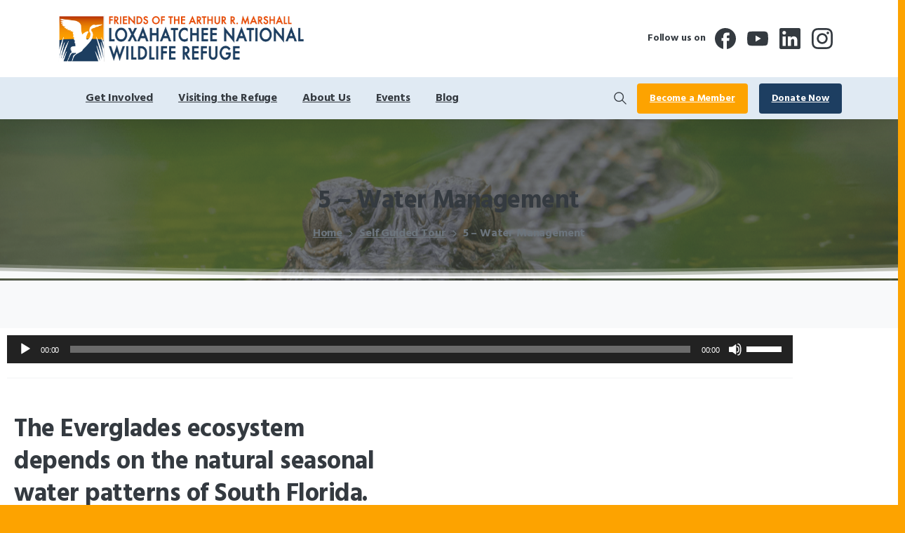

--- FILE ---
content_type: text/html; charset=UTF-8
request_url: https://loxahatcheefriends.com/portfolio-item/5-water-management/
body_size: 34009
content:
<!doctype html>
<html lang="en-US">
<head>
	<meta charset="UTF-8">
	<meta name="viewport" content="width=device-width, initial-scale=1">
	        <style>
        html {
            --pix-pagetransition-bg: #fda300;
        }
        </style>
        <meta name='robots' content='index, follow, max-image-preview:large, max-snippet:-1, max-video-preview:-1' />
	<style>img:is([sizes="auto" i], [sizes^="auto," i]) { contain-intrinsic-size: 3000px 1500px }</style>
	
	<title>5 - Water Management | Friends of Arthur R. Marshall Loxahatchee National Wildlife Refuge</title>
	<meta name="description" content="https://youtu.be/DwL2koB2mwI The Everglades ecosystem depends on the natural seasonal water patterns of South Florida. These patterns rely on rain. South" />
	<link rel="canonical" href="https://loxahatcheefriends.com/portfolio-item/5-water-management/" />
	<meta property="og:locale" content="en_US" />
	<meta property="og:type" content="article" />
	<meta property="og:title" content="5 - Water Management | Friends of Arthur R. Marshall Loxahatchee National Wildlife Refuge" />
	<meta property="og:description" content="https://youtu.be/DwL2koB2mwI The Everglades ecosystem depends on the natural seasonal water patterns of South Florida. These patterns rely on rain. South" />
	<meta property="og:url" content="https://loxahatcheefriends.com/portfolio-item/5-water-management/" />
	<meta property="og:site_name" content="Friends of Arthur R. Marshall Loxahatchee National Wildlife Refuge" />
	<meta property="article:publisher" content="https://www.facebook.com/loxahatcheefriends/" />
	<meta property="article:modified_time" content="2021-02-22T14:44:47+00:00" />
	<meta property="og:image" content="https://loxahatcheefriends.com/wp-content/uploads/2021/02/Cypress.png" />
	<meta property="og:image:width" content="1700" />
	<meta property="og:image:height" content="1086" />
	<meta property="og:image:type" content="image/png" />
	<meta name="twitter:card" content="summary_large_image" />
	<meta name="twitter:label1" content="Est. reading time" />
	<meta name="twitter:data1" content="2 minutes" />
	<script type="application/ld+json" class="yoast-schema-graph">{"@context":"https://schema.org","@graph":[{"@type":"WebPage","@id":"https://loxahatcheefriends.com/portfolio-item/5-water-management/","url":"https://loxahatcheefriends.com/portfolio-item/5-water-management/","name":"5 - Water Management | Friends of Arthur R. Marshall Loxahatchee National Wildlife Refuge","isPartOf":{"@id":"https://loxahatcheefriends.com/#website"},"primaryImageOfPage":{"@id":"https://loxahatcheefriends.com/portfolio-item/5-water-management/#primaryimage"},"image":{"@id":"https://loxahatcheefriends.com/portfolio-item/5-water-management/#primaryimage"},"thumbnailUrl":"https://loxahatcheefriends.com/wp-content/uploads/2021/02/Cypress.png","datePublished":"2021-02-22T02:00:46+00:00","dateModified":"2021-02-22T14:44:47+00:00","description":"https://youtu.be/DwL2koB2mwI The Everglades ecosystem depends on the natural seasonal water patterns of South Florida. These patterns rely on rain. South","breadcrumb":{"@id":"https://loxahatcheefriends.com/portfolio-item/5-water-management/#breadcrumb"},"inLanguage":"en-US","potentialAction":[{"@type":"ReadAction","target":["https://loxahatcheefriends.com/portfolio-item/5-water-management/"]}]},{"@type":"ImageObject","inLanguage":"en-US","@id":"https://loxahatcheefriends.com/portfolio-item/5-water-management/#primaryimage","url":"https://loxahatcheefriends.com/wp-content/uploads/2021/02/Cypress.png","contentUrl":"https://loxahatcheefriends.com/wp-content/uploads/2021/02/Cypress.png","width":1700,"height":1086},{"@type":"BreadcrumbList","@id":"https://loxahatcheefriends.com/portfolio-item/5-water-management/#breadcrumb","itemListElement":[{"@type":"ListItem","position":1,"name":"Home","item":"https://loxahatcheefriends.com/"},{"@type":"ListItem","position":2,"name":"Portfolio","item":"https://loxahatcheefriends.com/portfolio-item/"},{"@type":"ListItem","position":3,"name":"5 &#8211; Water Management"}]},{"@type":"WebSite","@id":"https://loxahatcheefriends.com/#website","url":"https://loxahatcheefriends.com/","name":"Friends of Arthur R. Marshall Loxahatchee National Wildlife Refuge","description":"","publisher":{"@id":"https://loxahatcheefriends.com/#organization"},"potentialAction":[{"@type":"SearchAction","target":{"@type":"EntryPoint","urlTemplate":"https://loxahatcheefriends.com/?s={search_term_string}"},"query-input":{"@type":"PropertyValueSpecification","valueRequired":true,"valueName":"search_term_string"}}],"inLanguage":"en-US"},{"@type":"Organization","@id":"https://loxahatcheefriends.com/#organization","name":"Friends of the Arthur R Marshall Loxahatchee National Wildlife Refuge","url":"https://loxahatcheefriends.com/","logo":{"@type":"ImageObject","inLanguage":"en-US","@id":"https://loxahatcheefriends.com/#/schema/logo/image/","url":"https://loxahatcheefriends.com/wp-content/uploads/2021/02/FriendsLOGO.png","contentUrl":"https://loxahatcheefriends.com/wp-content/uploads/2021/02/FriendsLOGO.png","width":1000,"height":858,"caption":"Friends of the Arthur R Marshall Loxahatchee National Wildlife Refuge"},"image":{"@id":"https://loxahatcheefriends.com/#/schema/logo/image/"},"sameAs":["https://www.facebook.com/loxahatcheefriends/","https://www.instagram.com/loxahatcheefriends/","https://www.linkedin.com/company/friends-of-the-arthur-r-marshall-loxahatchee-natl-wildlife-refuge/","https://www.youtube.com/channel/UCtHjhgobid7y3JeVwQOcuXQ/featured"]}]}</script>


<link rel="alternate" type="application/rss+xml" title="Friends of Arthur R. Marshall Loxahatchee National Wildlife Refuge &raquo; Feed" href="https://loxahatcheefriends.com/feed/" />
<link rel="alternate" type="application/rss+xml" title="Friends of Arthur R. Marshall Loxahatchee National Wildlife Refuge &raquo; Comments Feed" href="https://loxahatcheefriends.com/comments/feed/" />
<script type="text/javascript">
/* <![CDATA[ */
window._wpemojiSettings = {"baseUrl":"https:\/\/s.w.org\/images\/core\/emoji\/16.0.1\/72x72\/","ext":".png","svgUrl":"https:\/\/s.w.org\/images\/core\/emoji\/16.0.1\/svg\/","svgExt":".svg","source":{"concatemoji":"https:\/\/loxahatcheefriends.com\/wp-includes\/js\/wp-emoji-release.min.js?ver=6.8.3"}};
/*! This file is auto-generated */
!function(s,n){var o,i,e;function c(e){try{var t={supportTests:e,timestamp:(new Date).valueOf()};sessionStorage.setItem(o,JSON.stringify(t))}catch(e){}}function p(e,t,n){e.clearRect(0,0,e.canvas.width,e.canvas.height),e.fillText(t,0,0);var t=new Uint32Array(e.getImageData(0,0,e.canvas.width,e.canvas.height).data),a=(e.clearRect(0,0,e.canvas.width,e.canvas.height),e.fillText(n,0,0),new Uint32Array(e.getImageData(0,0,e.canvas.width,e.canvas.height).data));return t.every(function(e,t){return e===a[t]})}function u(e,t){e.clearRect(0,0,e.canvas.width,e.canvas.height),e.fillText(t,0,0);for(var n=e.getImageData(16,16,1,1),a=0;a<n.data.length;a++)if(0!==n.data[a])return!1;return!0}function f(e,t,n,a){switch(t){case"flag":return n(e,"\ud83c\udff3\ufe0f\u200d\u26a7\ufe0f","\ud83c\udff3\ufe0f\u200b\u26a7\ufe0f")?!1:!n(e,"\ud83c\udde8\ud83c\uddf6","\ud83c\udde8\u200b\ud83c\uddf6")&&!n(e,"\ud83c\udff4\udb40\udc67\udb40\udc62\udb40\udc65\udb40\udc6e\udb40\udc67\udb40\udc7f","\ud83c\udff4\u200b\udb40\udc67\u200b\udb40\udc62\u200b\udb40\udc65\u200b\udb40\udc6e\u200b\udb40\udc67\u200b\udb40\udc7f");case"emoji":return!a(e,"\ud83e\udedf")}return!1}function g(e,t,n,a){var r="undefined"!=typeof WorkerGlobalScope&&self instanceof WorkerGlobalScope?new OffscreenCanvas(300,150):s.createElement("canvas"),o=r.getContext("2d",{willReadFrequently:!0}),i=(o.textBaseline="top",o.font="600 32px Arial",{});return e.forEach(function(e){i[e]=t(o,e,n,a)}),i}function t(e){var t=s.createElement("script");t.src=e,t.defer=!0,s.head.appendChild(t)}"undefined"!=typeof Promise&&(o="wpEmojiSettingsSupports",i=["flag","emoji"],n.supports={everything:!0,everythingExceptFlag:!0},e=new Promise(function(e){s.addEventListener("DOMContentLoaded",e,{once:!0})}),new Promise(function(t){var n=function(){try{var e=JSON.parse(sessionStorage.getItem(o));if("object"==typeof e&&"number"==typeof e.timestamp&&(new Date).valueOf()<e.timestamp+604800&&"object"==typeof e.supportTests)return e.supportTests}catch(e){}return null}();if(!n){if("undefined"!=typeof Worker&&"undefined"!=typeof OffscreenCanvas&&"undefined"!=typeof URL&&URL.createObjectURL&&"undefined"!=typeof Blob)try{var e="postMessage("+g.toString()+"("+[JSON.stringify(i),f.toString(),p.toString(),u.toString()].join(",")+"));",a=new Blob([e],{type:"text/javascript"}),r=new Worker(URL.createObjectURL(a),{name:"wpTestEmojiSupports"});return void(r.onmessage=function(e){c(n=e.data),r.terminate(),t(n)})}catch(e){}c(n=g(i,f,p,u))}t(n)}).then(function(e){for(var t in e)n.supports[t]=e[t],n.supports.everything=n.supports.everything&&n.supports[t],"flag"!==t&&(n.supports.everythingExceptFlag=n.supports.everythingExceptFlag&&n.supports[t]);n.supports.everythingExceptFlag=n.supports.everythingExceptFlag&&!n.supports.flag,n.DOMReady=!1,n.readyCallback=function(){n.DOMReady=!0}}).then(function(){return e}).then(function(){var e;n.supports.everything||(n.readyCallback(),(e=n.source||{}).concatemoji?t(e.concatemoji):e.wpemoji&&e.twemoji&&(t(e.twemoji),t(e.wpemoji)))}))}((window,document),window._wpemojiSettings);
/* ]]> */
</script>
<style id='wp-emoji-styles-inline-css' type='text/css'>

	img.wp-smiley, img.emoji {
		display: inline !important;
		border: none !important;
		box-shadow: none !important;
		height: 1em !important;
		width: 1em !important;
		margin: 0 0.07em !important;
		vertical-align: -0.1em !important;
		background: none !important;
		padding: 0 !important;
	}
</style>
<style id='pixfort-core-pix-small-search-style-inline-css' type='text/css'>


</style>
<style id='pixfort-core-pix-recent-posts-style-inline-css' type='text/css'>
.recent-posts-block{margin:0;padding:0;list-style:none}.recent-posts-block .pix-list-item{margin-bottom:10px;width:100%;clear:both}.recent-posts-block .pix-card{position:relative;max-width:100%;background-color:#212529;padding:0px;background-clip:border-box;border:0px solid rgba(0,0,0,.125);border-radius:5px}.recent-posts-block .pix-card a{color:#fff;text-decoration:none;pointer-events:none}.recent-posts-block .pix-card .d-flex{height:auto}.recent-posts-block .pix-fit-cover{position:absolute;top:0;left:0;width:100%;height:100%;-o-object-fit:cover;object-fit:cover}.recent-posts-block .pix-opacity-4{opacity:.4}.recent-posts-block .pix-hover-opacity-6:hover{opacity:.6}.recent-posts-block .pix-opacity-5{opacity:.5}.recent-posts-block .pix-opacity-7{opacity:.7}.recent-posts-block .pix-hover-opacity-10:hover{opacity:1}.recent-posts-block .pix-mb-10{margin-bottom:10px}.recent-posts-block .pix-p-20{padding:20px}.recent-posts-block .line-clamp-2{display:-webkit-box;-webkit-line-clamp:2;-webkit-box-orient:vertical;overflow:hidden}.recent-posts-block .rounded-xl{border-radius:.5rem}.recent-posts-block .shadow-hover:hover{-webkit-box-shadow:0 .5rem 1rem rgba(0,0,0,.15);box-shadow:0 .5rem 1rem rgba(0,0,0,.15)}.recent-posts-block .fly-sm{-webkit-transition:-webkit-transform .2s ease-in-out;transition:-webkit-transform .2s ease-in-out;transition:transform .2s ease-in-out;transition:transform .2s ease-in-out, -webkit-transform .2s ease-in-out}.recent-posts-block .fly-sm:hover{-webkit-transform:translateY(-5px);transform:translateY(-5px)}.recent-posts-block img{max-width:100%;height:auto}.recent-posts-block .pixfort-likes-small{color:var(--pix-gray-1) !important}

</style>
<style id='pixfort-core-pix-promo-box-style-inline-css' type='text/css'>
.wp-block-pixfort-core-pix-promo-box .pix-promo-box{position:relative;min-height:350px;border-radius:5px;overflow:hidden;background-color:#212529;margin:1rem 0;display:-webkit-box;display:-ms-flexbox;display:flex;-webkit-box-align:end;-ms-flex-align:end;align-items:flex-end}.wp-block-pixfort-core-pix-promo-box .pix-promo-box:hover svg{margin-left:8px}.wp-block-pixfort-core-pix-promo-box .pix-promo-box img{-webkit-transition:all .4s cubic-bezier(0.165, 0.84, 0.44, 1);transition:all .4s cubic-bezier(0.165, 0.84, 0.44, 1);opacity:.4;-webkit-transform:none;transform:none}.wp-block-pixfort-core-pix-promo-box .pix-promo-box img:hover{opacity:.6;-webkit-transform:scale(1.05);transform:scale(1.05)}.wp-block-pixfort-core-pix-promo-box .pix-promo-box-bg{position:absolute;top:0;left:0;right:0;bottom:0;z-index:1}.wp-block-pixfort-core-pix-promo-box .pix-promo-box-bg img{width:100%;height:100%;-o-object-fit:cover;object-fit:cover}.wp-block-pixfort-core-pix-promo-box .pix-promo-box-badge{display:inline-block;z-index:2;background-color:rgba(0,0,0,.5);color:hsla(0,0%,100%,.5);padding:.25rem .5rem;border-radius:.25rem;font-size:.875rem}.wp-block-pixfort-core-pix-promo-box .pix-promo-box-content{position:relative;z-index:2;padding:2rem;color:#fff;text-shadow:0 1px 2px rgba(0,0,0,.2)}.wp-block-pixfort-core-pix-promo-box .pix-promo-box-content h4{margin-top:10px;margin-bottom:10px;font-size:30px;font-weight:600}.wp-block-pixfort-core-pix-promo-box .pix-promo-box-content a{display:inline-block;color:hsla(0,0%,100%,.6) !important;font-weight:700;text-decoration:none;font-size:16px;line-height:1.4;display:-webkit-box;display:-ms-flexbox;display:flex;-webkit-box-align:center;-ms-flex-align:center;align-items:center;-webkit-box-shadow:none !important;box-shadow:none !important}.wp-block-pixfort-core-pix-promo-box .pix-promo-box-content a svg{width:1em;height:1em;-webkit-transition:all .4s cubic-bezier(0.165, 0.84, 0.44, 1);transition:all .4s cubic-bezier(0.165, 0.84, 0.44, 1)}

</style>
<style id='pixfort-core-categories-style-inline-css' type='text/css'>
.pix_categories_widget a{display:-webkit-box;display:-ms-flexbox;display:flex;-webkit-box-align:center;-ms-flex-align:center;align-items:center;width:100%;-webkit-box-pack:center;-ms-flex-pack:center;justify-content:center;background-color:#fff;-webkit-box-shadow:0 2px 5px rgba(0,0,0,.08);box-shadow:0 2px 5px rgba(0,0,0,.08);-webkit-transition:all .2s;transition:all .2s;border-radius:.375rem;margin-bottom:10px;padding:5px;text-align:center;font-size:14px;font-weight:700;color:inherit;min-height:40px;text-decoration:none;color:#6c757d}.pix_categories_widget a:hover{-webkit-box-shadow:0 4px 8px rgba(0,0,0,.12);box-shadow:0 4px 8px rgba(0,0,0,.12);color:#212529}

</style>
<style id='pixfort-core-social-links-style-inline-css' type='text/css'>
.social-links-block{display:-webkit-box;display:-ms-flexbox;display:flex;gap:10px}.social-links-block a{text-decoration:none;color:inherit}.social-links-block img{width:24px;height:24px}.wp-block-pixfort-core-social-links .pix-social_widget{display:-webkit-box;display:-ms-flexbox;display:flex;-ms-flex-wrap:wrap;flex-wrap:wrap;-webkit-box-align:center;-ms-flex-align:center;align-items:center}.wp-block-pixfort-core-social-links .pix-icon-preview{line-height:0}.wp-block-pixfort-core-social-links .pix-icon-preview img{width:20px;height:20px;opacity:.7;-webkit-transition:all .4s ease;transition:all .4s ease}.wp-block-pixfort-core-social-links .pix-social-item:hover .pix-icon-preview img{opacity:1}.wp-block-pixfort-core-social-links .d-inline-block{width:40px;height:40px;border-radius:5px;-webkit-transition:all .4s ease;transition:all .4s ease}.wp-block-pixfort-core-social-links .shadow-sm{-webkit-box-shadow:0 .125rem .25rem rgba(0,0,0,.075);box-shadow:0 .125rem .25rem rgba(0,0,0,.075);border-radius:100%}.wp-block-pixfort-core-social-links .shadow-hover-sm:hover{-webkit-box-shadow:0 .25rem .5rem rgba(0,0,0,.09);box-shadow:0 .25rem .5rem rgba(0,0,0,.09)}.wp-block-pixfort-core-social-links .fly-sm{-webkit-transition:all .4s cubic-bezier(0.165, 0.84, 0.44, 1);transition:all .4s cubic-bezier(0.165, 0.84, 0.44, 1)}.wp-block-pixfort-core-social-links .fly-sm:hover{-webkit-transform:translateY(-3px);transform:translateY(-3px)}.wp-block-pixfort-core-social-links .pix-mr-10{margin-right:10px}.wp-block-pixfort-core-social-links .mb-2{margin-bottom:.5rem}.wp-block-pixfort-core-social-links .pix-py-10{padding-top:10px;padding-bottom:10px}.wp-block-pixfort-core-social-links .d-flex{display:-webkit-box;display:-ms-flexbox;display:flex}.wp-block-pixfort-core-social-links .align-items-center{-webkit-box-align:center;-ms-flex-align:center;align-items:center}.wp-block-pixfort-core-social-links .justify-content-center{-webkit-box-pack:center;-ms-flex-pack:center;justify-content:center}.wp-block-pixfort-core-social-links .h-100{height:100%}.wp-block-pixfort-core-social-links .text-body-default{color:#333}.wp-block-pixfort-core-social-links .bg-white{background-color:#fff}

</style>
<style id='global-styles-inline-css' type='text/css'>
:root{--wp--preset--aspect-ratio--square: 1;--wp--preset--aspect-ratio--4-3: 4/3;--wp--preset--aspect-ratio--3-4: 3/4;--wp--preset--aspect-ratio--3-2: 3/2;--wp--preset--aspect-ratio--2-3: 2/3;--wp--preset--aspect-ratio--16-9: 16/9;--wp--preset--aspect-ratio--9-16: 9/16;--wp--preset--color--black: #000000;--wp--preset--color--cyan-bluish-gray: #abb8c3;--wp--preset--color--white: #ffffff;--wp--preset--color--pale-pink: #f78da7;--wp--preset--color--vivid-red: #cf2e2e;--wp--preset--color--luminous-vivid-orange: #ff6900;--wp--preset--color--luminous-vivid-amber: #fcb900;--wp--preset--color--light-green-cyan: #7bdcb5;--wp--preset--color--vivid-green-cyan: #00d084;--wp--preset--color--pale-cyan-blue: #8ed1fc;--wp--preset--color--vivid-cyan-blue: #0693e3;--wp--preset--color--vivid-purple: #9b51e0;--wp--preset--gradient--vivid-cyan-blue-to-vivid-purple: linear-gradient(135deg,rgba(6,147,227,1) 0%,rgb(155,81,224) 100%);--wp--preset--gradient--light-green-cyan-to-vivid-green-cyan: linear-gradient(135deg,rgb(122,220,180) 0%,rgb(0,208,130) 100%);--wp--preset--gradient--luminous-vivid-amber-to-luminous-vivid-orange: linear-gradient(135deg,rgba(252,185,0,1) 0%,rgba(255,105,0,1) 100%);--wp--preset--gradient--luminous-vivid-orange-to-vivid-red: linear-gradient(135deg,rgba(255,105,0,1) 0%,rgb(207,46,46) 100%);--wp--preset--gradient--very-light-gray-to-cyan-bluish-gray: linear-gradient(135deg,rgb(238,238,238) 0%,rgb(169,184,195) 100%);--wp--preset--gradient--cool-to-warm-spectrum: linear-gradient(135deg,rgb(74,234,220) 0%,rgb(151,120,209) 20%,rgb(207,42,186) 40%,rgb(238,44,130) 60%,rgb(251,105,98) 80%,rgb(254,248,76) 100%);--wp--preset--gradient--blush-light-purple: linear-gradient(135deg,rgb(255,206,236) 0%,rgb(152,150,240) 100%);--wp--preset--gradient--blush-bordeaux: linear-gradient(135deg,rgb(254,205,165) 0%,rgb(254,45,45) 50%,rgb(107,0,62) 100%);--wp--preset--gradient--luminous-dusk: linear-gradient(135deg,rgb(255,203,112) 0%,rgb(199,81,192) 50%,rgb(65,88,208) 100%);--wp--preset--gradient--pale-ocean: linear-gradient(135deg,rgb(255,245,203) 0%,rgb(182,227,212) 50%,rgb(51,167,181) 100%);--wp--preset--gradient--electric-grass: linear-gradient(135deg,rgb(202,248,128) 0%,rgb(113,206,126) 100%);--wp--preset--gradient--midnight: linear-gradient(135deg,rgb(2,3,129) 0%,rgb(40,116,252) 100%);--wp--preset--font-size--small: 13px;--wp--preset--font-size--medium: 20px;--wp--preset--font-size--large: 36px;--wp--preset--font-size--x-large: 42px;--wp--preset--spacing--20: 0.44rem;--wp--preset--spacing--30: 0.67rem;--wp--preset--spacing--40: 1rem;--wp--preset--spacing--50: 1.5rem;--wp--preset--spacing--60: 2.25rem;--wp--preset--spacing--70: 3.38rem;--wp--preset--spacing--80: 5.06rem;--wp--preset--shadow--natural: 6px 6px 9px rgba(0, 0, 0, 0.2);--wp--preset--shadow--deep: 12px 12px 50px rgba(0, 0, 0, 0.4);--wp--preset--shadow--sharp: 6px 6px 0px rgba(0, 0, 0, 0.2);--wp--preset--shadow--outlined: 6px 6px 0px -3px rgba(255, 255, 255, 1), 6px 6px rgba(0, 0, 0, 1);--wp--preset--shadow--crisp: 6px 6px 0px rgba(0, 0, 0, 1);}:where(body) { margin: 0; }.wp-site-blocks > .alignleft { float: left; margin-right: 2em; }.wp-site-blocks > .alignright { float: right; margin-left: 2em; }.wp-site-blocks > .aligncenter { justify-content: center; margin-left: auto; margin-right: auto; }:where(.is-layout-flex){gap: 0.5em;}:where(.is-layout-grid){gap: 0.5em;}.is-layout-flow > .alignleft{float: left;margin-inline-start: 0;margin-inline-end: 2em;}.is-layout-flow > .alignright{float: right;margin-inline-start: 2em;margin-inline-end: 0;}.is-layout-flow > .aligncenter{margin-left: auto !important;margin-right: auto !important;}.is-layout-constrained > .alignleft{float: left;margin-inline-start: 0;margin-inline-end: 2em;}.is-layout-constrained > .alignright{float: right;margin-inline-start: 2em;margin-inline-end: 0;}.is-layout-constrained > .aligncenter{margin-left: auto !important;margin-right: auto !important;}.is-layout-constrained > :where(:not(.alignleft):not(.alignright):not(.alignfull)){margin-left: auto !important;margin-right: auto !important;}body .is-layout-flex{display: flex;}.is-layout-flex{flex-wrap: wrap;align-items: center;}.is-layout-flex > :is(*, div){margin: 0;}body .is-layout-grid{display: grid;}.is-layout-grid > :is(*, div){margin: 0;}body{padding-top: 0px;padding-right: 0px;padding-bottom: 0px;padding-left: 0px;}a:where(:not(.wp-element-button)){text-decoration: underline;}:root :where(.wp-element-button, .wp-block-button__link){background-color: #32373c;border-width: 0;color: #fff;font-family: inherit;font-size: inherit;line-height: inherit;padding: calc(0.667em + 2px) calc(1.333em + 2px);text-decoration: none;}.has-black-color{color: var(--wp--preset--color--black) !important;}.has-cyan-bluish-gray-color{color: var(--wp--preset--color--cyan-bluish-gray) !important;}.has-white-color{color: var(--wp--preset--color--white) !important;}.has-pale-pink-color{color: var(--wp--preset--color--pale-pink) !important;}.has-vivid-red-color{color: var(--wp--preset--color--vivid-red) !important;}.has-luminous-vivid-orange-color{color: var(--wp--preset--color--luminous-vivid-orange) !important;}.has-luminous-vivid-amber-color{color: var(--wp--preset--color--luminous-vivid-amber) !important;}.has-light-green-cyan-color{color: var(--wp--preset--color--light-green-cyan) !important;}.has-vivid-green-cyan-color{color: var(--wp--preset--color--vivid-green-cyan) !important;}.has-pale-cyan-blue-color{color: var(--wp--preset--color--pale-cyan-blue) !important;}.has-vivid-cyan-blue-color{color: var(--wp--preset--color--vivid-cyan-blue) !important;}.has-vivid-purple-color{color: var(--wp--preset--color--vivid-purple) !important;}.has-black-background-color{background-color: var(--wp--preset--color--black) !important;}.has-cyan-bluish-gray-background-color{background-color: var(--wp--preset--color--cyan-bluish-gray) !important;}.has-white-background-color{background-color: var(--wp--preset--color--white) !important;}.has-pale-pink-background-color{background-color: var(--wp--preset--color--pale-pink) !important;}.has-vivid-red-background-color{background-color: var(--wp--preset--color--vivid-red) !important;}.has-luminous-vivid-orange-background-color{background-color: var(--wp--preset--color--luminous-vivid-orange) !important;}.has-luminous-vivid-amber-background-color{background-color: var(--wp--preset--color--luminous-vivid-amber) !important;}.has-light-green-cyan-background-color{background-color: var(--wp--preset--color--light-green-cyan) !important;}.has-vivid-green-cyan-background-color{background-color: var(--wp--preset--color--vivid-green-cyan) !important;}.has-pale-cyan-blue-background-color{background-color: var(--wp--preset--color--pale-cyan-blue) !important;}.has-vivid-cyan-blue-background-color{background-color: var(--wp--preset--color--vivid-cyan-blue) !important;}.has-vivid-purple-background-color{background-color: var(--wp--preset--color--vivid-purple) !important;}.has-black-border-color{border-color: var(--wp--preset--color--black) !important;}.has-cyan-bluish-gray-border-color{border-color: var(--wp--preset--color--cyan-bluish-gray) !important;}.has-white-border-color{border-color: var(--wp--preset--color--white) !important;}.has-pale-pink-border-color{border-color: var(--wp--preset--color--pale-pink) !important;}.has-vivid-red-border-color{border-color: var(--wp--preset--color--vivid-red) !important;}.has-luminous-vivid-orange-border-color{border-color: var(--wp--preset--color--luminous-vivid-orange) !important;}.has-luminous-vivid-amber-border-color{border-color: var(--wp--preset--color--luminous-vivid-amber) !important;}.has-light-green-cyan-border-color{border-color: var(--wp--preset--color--light-green-cyan) !important;}.has-vivid-green-cyan-border-color{border-color: var(--wp--preset--color--vivid-green-cyan) !important;}.has-pale-cyan-blue-border-color{border-color: var(--wp--preset--color--pale-cyan-blue) !important;}.has-vivid-cyan-blue-border-color{border-color: var(--wp--preset--color--vivid-cyan-blue) !important;}.has-vivid-purple-border-color{border-color: var(--wp--preset--color--vivid-purple) !important;}.has-vivid-cyan-blue-to-vivid-purple-gradient-background{background: var(--wp--preset--gradient--vivid-cyan-blue-to-vivid-purple) !important;}.has-light-green-cyan-to-vivid-green-cyan-gradient-background{background: var(--wp--preset--gradient--light-green-cyan-to-vivid-green-cyan) !important;}.has-luminous-vivid-amber-to-luminous-vivid-orange-gradient-background{background: var(--wp--preset--gradient--luminous-vivid-amber-to-luminous-vivid-orange) !important;}.has-luminous-vivid-orange-to-vivid-red-gradient-background{background: var(--wp--preset--gradient--luminous-vivid-orange-to-vivid-red) !important;}.has-very-light-gray-to-cyan-bluish-gray-gradient-background{background: var(--wp--preset--gradient--very-light-gray-to-cyan-bluish-gray) !important;}.has-cool-to-warm-spectrum-gradient-background{background: var(--wp--preset--gradient--cool-to-warm-spectrum) !important;}.has-blush-light-purple-gradient-background{background: var(--wp--preset--gradient--blush-light-purple) !important;}.has-blush-bordeaux-gradient-background{background: var(--wp--preset--gradient--blush-bordeaux) !important;}.has-luminous-dusk-gradient-background{background: var(--wp--preset--gradient--luminous-dusk) !important;}.has-pale-ocean-gradient-background{background: var(--wp--preset--gradient--pale-ocean) !important;}.has-electric-grass-gradient-background{background: var(--wp--preset--gradient--electric-grass) !important;}.has-midnight-gradient-background{background: var(--wp--preset--gradient--midnight) !important;}.has-small-font-size{font-size: var(--wp--preset--font-size--small) !important;}.has-medium-font-size{font-size: var(--wp--preset--font-size--medium) !important;}.has-large-font-size{font-size: var(--wp--preset--font-size--large) !important;}.has-x-large-font-size{font-size: var(--wp--preset--font-size--x-large) !important;}
:where(.wp-block-post-template.is-layout-flex){gap: 1.25em;}:where(.wp-block-post-template.is-layout-grid){gap: 1.25em;}
:where(.wp-block-columns.is-layout-flex){gap: 2em;}:where(.wp-block-columns.is-layout-grid){gap: 2em;}
:root :where(.wp-block-pullquote){font-size: 1.5em;line-height: 1.6;}
</style>
<link rel='stylesheet' id='ctct_form_styles-css' href='https://loxahatcheefriends.com/wp-content/plugins/constant-contact-forms/assets/css/style.css?ver=2.15.2' type='text/css' media='all' />
<link rel='stylesheet' id='essentials-child-style-css' href='https://loxahatcheefriends.com/wp-content/themes/essentials-child/style.css?ver=6.8.3' type='text/css' media='all' />
<link rel='stylesheet' id='pixfort-bootstrap-css' href='https://loxahatcheefriends.com/wp-content/themes/essentials/inc/css/bootstrap.min.css?ver=3.2.24' type='text/css' media='all' />
<style id='pix-intro-handle-inline-css' type='text/css'>

        body:not(.render) .pix-overlay-item {
            opacity: 0 !important;
        }
        body:not(.pix-loaded) .pix-wpml-header-btn {
            opacity: 0;
        }
            html:not(.render) {
                background: var(--pix-pagetransition-bg)  !important;
            }
            .pix-page-loading-bg:after {
                content: " ";
                position: fixed;
                top: 0;
                left: 0;
                width: 100vw;
                height: 100vh;
                display: block;
                background: var(--pix-pagetransition-bg) !important;
                pointer-events: none;
                transform-style: flat;
                transform: scaleX(1);
                transition: transform .3s cubic-bezier(.27,.76,.38,.87);
                transform-origin: right center;
                z-index: 99999999999999999999;
            }
            body.render .pix-page-loading-bg:after {
                transform: scaleX(0);
                transform-origin: left center;
            }
</style>
<link rel='stylesheet' id='pixfort-core-style-css' href='https://loxahatcheefriends.com/wp-content/uploads/wp-scss-cache/pix-essentials-style-2.css?ver=58938013' type='text/css' media='all' />
<link rel='stylesheet' id='pixfort-main-styles-css' href='https://loxahatcheefriends.com/wp-content/plugins/pixfort-core/includes/assets/css/common/main.min.css?ver=3.2.26' type='text/css' media='all' />
<link rel='stylesheet' id='ms-main-css' href='https://loxahatcheefriends.com/wp-content/plugins/masterslider/public/assets/css/masterslider.main.css?ver=3.7.8' type='text/css' media='all' />
<link rel='stylesheet' id='ms-custom-css' href='https://loxahatcheefriends.com/wp-content/uploads/masterslider/custom.css?ver=1.6' type='text/css' media='all' />
<link rel='stylesheet' id='elementor-icons-css' href='https://loxahatcheefriends.com/wp-content/plugins/elementor/assets/lib/eicons/css/elementor-icons.min.css?ver=5.45.0' type='text/css' media='all' />
<link rel='stylesheet' id='elementor-frontend-css' href='https://loxahatcheefriends.com/wp-content/plugins/elementor/assets/css/frontend.min.css?ver=3.34.1' type='text/css' media='all' />
<link rel='stylesheet' id='elementor-post-13411-css' href='https://loxahatcheefriends.com/wp-content/uploads/elementor/css/post-13411.css?ver=1769299215' type='text/css' media='all' />
<link rel='stylesheet' id='widget-video-css' href='https://loxahatcheefriends.com/wp-content/plugins/elementor/assets/css/widget-video.min.css?ver=3.34.1' type='text/css' media='all' />
<link rel='stylesheet' id='swiper-css' href='https://loxahatcheefriends.com/wp-content/plugins/elementor/assets/lib/swiper/v8/css/swiper.min.css?ver=8.4.5' type='text/css' media='all' />
<link rel='stylesheet' id='e-swiper-css' href='https://loxahatcheefriends.com/wp-content/plugins/elementor/assets/css/conditionals/e-swiper.min.css?ver=3.34.1' type='text/css' media='all' />
<link rel='stylesheet' id='elementor-post-14084-css' href='https://loxahatcheefriends.com/wp-content/uploads/elementor/css/post-14084.css?ver=1769326546' type='text/css' media='all' />
<link rel='stylesheet' id='pixfort-header-styles-css' href='https://loxahatcheefriends.com/wp-content/plugins/pixfort-core/includes/assets/css/header.min.css?ver=3.2.26' type='text/css' media='all' />
<style id='pixfort-custom-header-style-inline-css' type='text/css'>
.pixfort-area-content[data-area=topbar] { --pix-header-bg-color: var(--pix-white); --pix-header-text-color: var(--pix-heading-default); }.pixfort-area-content[data-area=header] { --pix-header-bg-color: var(--pix-primary-light); --pix-display-header-scroll-blur: none; --pix-opacity-header-scroll-blur: 0; --pix-header-scroll-bg-color: var(--pix-white); --pix-header-text-color: var(--pix-heading-default); --pix-header-scroll-text-color: var(--pix-body-default); --pix-header-shadow: var(--pix-shadow-lg); --pix-scroll-header-shadow: var(--pix-shadow-lg); }.pixfort-area-content[data-area=stack] { --pix-header-bg-color: var(--pix-green-light); --pix-header-text-color: var(--pix-body-default); }.pixfort-area-content[data-area=m_topbar] { --pix-header-bg-color: var(--pix-white); --pix-header-text-color: var(--pix-body-default); --pix-header-area-line-color: var(--pix-gray-2); }.pixfort-area-content[data-area=m_header] { --pix-header-bg-color: var(--pix-white); --pix-header-text-color: var(--pix-body-default); --pix-scroll-header-shadow: var(--pix-shadow-lg); }.pixfort-area-content[data-area=m_stack] { --pix-header-bg-color: var(--pix-white); --pix-header-text-color: var(--pix-body-default); --pix-header-area-line-color: var(--pix-gray-2); }
</style>
<link rel='stylesheet' id='elementor-gf-local-roboto-css' href='https://loxahatcheefriends.com/wp-content/uploads/elementor/google-fonts/css/roboto.css?ver=1742234264' type='text/css' media='all' />
<link rel='stylesheet' id='elementor-gf-local-robotoslab-css' href='https://loxahatcheefriends.com/wp-content/uploads/elementor/google-fonts/css/robotoslab.css?ver=1742234271' type='text/css' media='all' />
<script type="text/javascript" src="https://loxahatcheefriends.com/wp-includes/js/jquery/jquery.min.js?ver=3.7.1" id="jquery-core-js"></script>
<script type="text/javascript" src="https://loxahatcheefriends.com/wp-content/plugins/masterslider/includes/modules/elementor/assets/js/elementor-widgets.js?ver=3.7.8" id="masterslider-elementor-widgets-js"></script>
<link rel="https://api.w.org/" href="https://loxahatcheefriends.com/wp-json/" /><link rel="alternate" title="JSON" type="application/json" href="https://loxahatcheefriends.com/wp-json/wp/v2/portfolio/14084" /><link rel='shortlink' href='https://loxahatcheefriends.com/?p=14084' />
<link rel="alternate" title="oEmbed (JSON)" type="application/json+oembed" href="https://loxahatcheefriends.com/wp-json/oembed/1.0/embed?url=https%3A%2F%2Floxahatcheefriends.com%2Fportfolio-item%2F5-water-management%2F" />
<link rel="alternate" title="oEmbed (XML)" type="text/xml+oembed" href="https://loxahatcheefriends.com/wp-json/oembed/1.0/embed?url=https%3A%2F%2Floxahatcheefriends.com%2Fportfolio-item%2F5-water-management%2F&#038;format=xml" />
<!-- Google Tag Manager -->
<script>(function(w,d,s,l,i){w[l]=w[l]||[];w[l].push({'gtm.start':
new Date().getTime(),event:'gtm.js'});var f=d.getElementsByTagName(s)[0],
j=d.createElement(s),dl=l!='dataLayer'?'&l='+l:'';j.async=true;j.src=
'https://www.googletagmanager.com/gtm.js?id='+i+dl;f.parentNode.insertBefore(j,f);
})(window,document,'script','dataLayer','GTM-5RH8ZJB');</script>
<!-- End Google Tag Manager --><script>var ms_grabbing_curosr='https://loxahatcheefriends.com/wp-content/plugins/masterslider/public/assets/css/common/grabbing.cur',ms_grab_curosr='https://loxahatcheefriends.com/wp-content/plugins/masterslider/public/assets/css/common/grab.cur';</script>
<meta name="generator" content="MasterSlider 3.7.8 - Responsive Touch Image Slider" />
                <meta property="og:image" content="https://loxahatcheefriends.com/wp-content/uploads/2021/05/Canoeing-w-Judy.jpg" />
                <meta name="twitter:image" content="https://loxahatcheefriends.com/wp-content/uploads/2021/05/Canoeing-w-Judy.jpg" />
<meta name="generator" content="Elementor 3.34.1; settings: css_print_method-external, google_font-enabled, font_display-auto">
			<style>
				.e-con.e-parent:nth-of-type(n+4):not(.e-lazyloaded):not(.e-no-lazyload),
				.e-con.e-parent:nth-of-type(n+4):not(.e-lazyloaded):not(.e-no-lazyload) * {
					background-image: none !important;
				}
				@media screen and (max-height: 1024px) {
					.e-con.e-parent:nth-of-type(n+3):not(.e-lazyloaded):not(.e-no-lazyload),
					.e-con.e-parent:nth-of-type(n+3):not(.e-lazyloaded):not(.e-no-lazyload) * {
						background-image: none !important;
					}
				}
				@media screen and (max-height: 640px) {
					.e-con.e-parent:nth-of-type(n+2):not(.e-lazyloaded):not(.e-no-lazyload),
					.e-con.e-parent:nth-of-type(n+2):not(.e-lazyloaded):not(.e-no-lazyload) * {
						background-image: none !important;
					}
				}
			</style>
			<meta name="generator" content="Powered by Slider Revolution 6.7.37 - responsive, Mobile-Friendly Slider Plugin for WordPress with comfortable drag and drop interface." />
<script>function setREVStartSize(e){
			//window.requestAnimationFrame(function() {
				window.RSIW = window.RSIW===undefined ? window.innerWidth : window.RSIW;
				window.RSIH = window.RSIH===undefined ? window.innerHeight : window.RSIH;
				try {
					var pw = document.getElementById(e.c).parentNode.offsetWidth,
						newh;
					pw = pw===0 || isNaN(pw) || (e.l=="fullwidth" || e.layout=="fullwidth") ? window.RSIW : pw;
					e.tabw = e.tabw===undefined ? 0 : parseInt(e.tabw);
					e.thumbw = e.thumbw===undefined ? 0 : parseInt(e.thumbw);
					e.tabh = e.tabh===undefined ? 0 : parseInt(e.tabh);
					e.thumbh = e.thumbh===undefined ? 0 : parseInt(e.thumbh);
					e.tabhide = e.tabhide===undefined ? 0 : parseInt(e.tabhide);
					e.thumbhide = e.thumbhide===undefined ? 0 : parseInt(e.thumbhide);
					e.mh = e.mh===undefined || e.mh=="" || e.mh==="auto" ? 0 : parseInt(e.mh,0);
					if(e.layout==="fullscreen" || e.l==="fullscreen")
						newh = Math.max(e.mh,window.RSIH);
					else{
						e.gw = Array.isArray(e.gw) ? e.gw : [e.gw];
						for (var i in e.rl) if (e.gw[i]===undefined || e.gw[i]===0) e.gw[i] = e.gw[i-1];
						e.gh = e.el===undefined || e.el==="" || (Array.isArray(e.el) && e.el.length==0)? e.gh : e.el;
						e.gh = Array.isArray(e.gh) ? e.gh : [e.gh];
						for (var i in e.rl) if (e.gh[i]===undefined || e.gh[i]===0) e.gh[i] = e.gh[i-1];
											
						var nl = new Array(e.rl.length),
							ix = 0,
							sl;
						e.tabw = e.tabhide>=pw ? 0 : e.tabw;
						e.thumbw = e.thumbhide>=pw ? 0 : e.thumbw;
						e.tabh = e.tabhide>=pw ? 0 : e.tabh;
						e.thumbh = e.thumbhide>=pw ? 0 : e.thumbh;
						for (var i in e.rl) nl[i] = e.rl[i]<window.RSIW ? 0 : e.rl[i];
						sl = nl[0];
						for (var i in nl) if (sl>nl[i] && nl[i]>0) { sl = nl[i]; ix=i;}
						var m = pw>(e.gw[ix]+e.tabw+e.thumbw) ? 1 : (pw-(e.tabw+e.thumbw)) / (e.gw[ix]);
						newh =  (e.gh[ix] * m) + (e.tabh + e.thumbh);
					}
					var el = document.getElementById(e.c);
					if (el!==null && el) el.style.height = newh+"px";
					el = document.getElementById(e.c+"_wrapper");
					if (el!==null && el) {
						el.style.height = newh+"px";
						el.style.display = "block";
					}
				} catch(e){
					console.log("Failure at Presize of Slider:" + e)
				}
			//});
		  };</script>
		<style type="text/css" id="wp-custom-css">
			elementor-widget-text-editor {
    color: #FFFFFF;

}

.elementor-widget-text-editor {
    color: #e9ecef;
    font-family: var( --e-global-typography-text-font-family ), Sans-serif;
    font-weight: var( --e-global-typography-text-font-weight );
}

.has-luminous-vivid-orange-color {
    color: #c95300!important;
}		</style>
		</head>
<body class="wp-singular portfolio-template-default single single-portfolio postid-14084 wp-theme-essentials wp-child-theme-essentials-child _masterslider _msp_version_3.7.8  site-render-default ctct-essentials elementor-default elementor-kit-13411 elementor-page elementor-page-14084" style="">
	<!-- Google Tag Manager (noscript) -->
<noscript><iframe src="https://www.googletagmanager.com/ns.html?id=GTM-5RH8ZJB"
height="0" width="0" style="display:none;visibility:hidden"></iframe></noscript>
<!-- End Google Tag Manager (noscript) -->		<div class="pix-page-loading-bg"></div>
		        <div class="pix-loading-circ-path"></div>
    	<div id="page" class="site">
				<div data-area="topbar" class="pixfort-header-area pixfort-area-content  pix-topbar position-relative2 pix-header-desktop pix-topbar-normal" data-width="" data-scroll-width="">
			<div class="container">
				<div class="pix-row d-flex align-items-center align-items-stretch">
												<div data-col="topbar_1" class="pixfort-header-col col column  flex-1 pix-header-min-height text-left justify-content-start py-md-0 d-flex align-items-center">
										<div class="slide-in-container d-flex align-items-center">
			<div class="d-inline-block animate-in slide-in-container" data-anim-type="slide-in-up" style="">
											<a class="navbar-brand" href="https://loxahatcheefriends.com/" target="_self" rel="home">
																	<img class="pix-logo" height="70" width="355" src="https://loxahatcheefriends.com/wp-content/uploads/2021/02/Horizontal_Logo_Gradient_600.png" alt="Friends of Arthur R. Marshall Loxahatchee National Wildlife Refuge" style="height:70px;width:auto;">
																		<img class="pix-logo-scroll" src="https://loxahatcheefriends.com/wp-content/uploads/2021/01/Square600.png" alt="Friends of Arthur R. Marshall Loxahatchee National Wildlife Refuge" style="height:70px;width:auto;">
																	</a>
									</div>
		</div>
								</div>
												<div data-col="topbar_2" class="pixfort-header-col col column  flex-1 pix-header-min-height text-right justify-content-end py-md-0 d-flex align-items-center">
										<div data-anim-type="disabled" class="d-inline-flex line-height-1 align-items-center text-sm pix-header-text pix-py-5 text-heading-default font-weight-bold mb-0">
						<span class="line-height-1">Follow us on</span>
		</div>
			<div class="pix-px-5 d-inline-block2 d-inline-flex align-items-between pix-social text-18 " data-anim-type="disabled">
			<a class="d-inline-flex align-items-center px-2 pix-header-text text-heading-default" target="_blank"  href="https://www.facebook.com/loxahatcheefriends/" title="Facebook"><svg class="pixfort-icon " width="24" height="24"  data-name="Solid/pixfort-icon-facebook-1" viewBox="2 2 20 20"><path fill="var(--pf-icon-color)" fill-rule="evenodd" d="M12,2 C17.5228403,2 22,6.49603007 22,12.042148 C22,17.1426622 18.2133748,21.3550488 13.3091699,21.999013 L13.299,21.999 L13.2993358,14.2432707 L15.476925,14.2432707 L15.7655715,11.5132627 L13.2993358,11.5132627 L13.3029934,10.1467742 C13.3029934,9.43472725 13.3703545,9.05337521 14.3888162,9.05337521 L15.750301,9.05337521 L15.750301,6.32290806 L13.5722241,6.32290806 C10.9559654,6.32290806 10.0352533,7.64718738 10.0352533,9.87454164 L10.0352533,11.5134769 L8.404355,11.5134769 L8.404355,14.2437298 L10.0352533,14.2437298 L10.0352533,21.8900234 C5.45236562,20.9728053 2,16.9123412 2,12.042148 C2,6.49603007 6.47715974,2 12,2 Z"/></svg></a><a class="d-inline-flex align-items-center px-2 pix-header-text text-heading-default" target="_blank"  href="https://www.youtube.com/channel/UCtHjhgobid7y3JeVwQOcuXQ/featured" title="YouTube"><svg class="pixfort-icon " width="24" height="24"  data-name="Solid/pixfort-icon-youtube-1" viewBox="2 2 20 20"><path fill="var(--pf-icon-color)" fill-rule="evenodd" d="M12.4315186,18.8905856 L8.3328397,18.8156838 C7.00577805,18.7895832 5.67541376,18.8416844 4.37437293,18.5712779 C2.39518958,18.1672681 2.25497741,16.1863203 2.10826004,14.5246801 C1.90609831,12.1886237 1.98436092,9.81016622 2.36586612,7.49361026 C2.58123842,6.19377885 3.42881648,5.41816012 4.73956508,5.33375808 C9.16430487,5.02745068 13.6184682,5.06375155 18.0334001,5.20665501 C18.4996732,5.21975532 18.9691487,5.29135705 19.4289166,5.37285902 C21.6984322,5.77036862 21.7537764,8.01522286 21.9008941,9.90496851 C22.0476115,11.8142146 21.985662,13.733261 21.7052376,15.6295068 C21.4802576,17.1995447 21.0498133,18.5161765 19.23326,18.6432796 C16.9572392,18.8094836 14.7334602,18.9432869 12.4510343,18.9006858 C12.4511343,18.8905856 12.4380238,18.8905856 12.4315186,18.8905856 Z M10.0218909,14.9156896 C11.7370631,13.9316658 13.419509,12.9640424 15.1248733,11.9866188 C13.4064986,11.002595 11.7272552,10.0349717 10.0218909,9.05754804 L10.0218909,14.9156896 Z"/></svg></a><a class="d-inline-flex align-items-center px-2 pix-header-text text-heading-default" target="_blank"  href="https://www.linkedin.com/company/friends-of-the-arthur-r-marshall-loxahatchee-natl-wildlife-refuge" title="LinkedIn"><svg class="pixfort-icon " width="24" height="24"  data-name="Solid/pixfort-icon-linkedin-2" viewBox="2 2 20 20"><path fill="var(--pf-icon-color)" fill-rule="evenodd" d="M20.5,2 L3.5,2 C2.67157288,2 2,2.67157288 2,3.5 L2,20.5 C2,21.3284271 2.67157288,22 3.5,22 L20.5,22 C21.3284271,22 22,21.3284271 22,20.5 L22,3.5 C22,2.67157288 21.3284271,2 20.5,2 L20.5,2 Z M8,19 L5,19 L5,10 L8,10 L8,19 Z M6.5,8.25 C5.54048963,8.22257414 4.78215848,7.42734715 4.80031316,6.46761659 C4.81846785,5.50788603 5.60633145,4.74190753 6.56619261,4.75078935 C7.52605377,4.75967117 8.29960812,5.54009783 8.29999389,6.5 C8.28355822,7.47916827 7.47924293,8.26114147 6.5,8.25 L6.5,8.25 Z M19,19 L16,19 L16,14.26 C16,12.84 15.4,12.33 14.62,12.33 C14.1581118,12.3607509 13.7275161,12.5742856 13.4234852,12.9233581 C13.1194543,13.2724305 12.9670526,13.7282632 13,14.19 C12.9950365,14.2365347 12.9950365,14.2834653 13,14.33 L13,19 L10,19 L10,10 L12.9,10 L12.9,11.3 C13.4948683,10.395076 14.5176353,9.86475235 15.6,9.9 C17.15,9.9 18.96,10.76 18.96,13.56 L19,19 Z"/></svg></a><a class="d-inline-flex align-items-center px-2 pix-header-text text-heading-default" target="_blank"  href="https://www.instagram.com/loxahatcheefriends/" title="Instagram"><svg class="pixfort-icon " width="24" height="24"  data-name="Solid/pixfort-icon-instagram-1" viewBox="2 2 20 20"><path fill="var(--pf-icon-color)" fill-rule="evenodd" d="M8.66747445,12 C8.66747445,10.1591276 10.1594572,8.66639742 12.0004039,8.66639742 C13.8413506,8.66639742 15.3341411,10.1591276 15.3341411,12 C15.3341411,13.8408724 13.8413506,15.3336026 12.0004039,15.3336026 C10.1594572,15.3336026 8.66747445,13.8408724 8.66747445,12 M6.86530151,12 C6.86530151,14.8360258 9.1642635,17.134895 12.0004039,17.134895 C14.8365443,17.134895 17.1355063,14.8360258 17.1355063,12 C17.1355063,9.16397415 14.8365443,6.86510501 12.0004039,6.86510501 C9.1642635,6.86510501 6.86530151,9.16397415 6.86530151,12 M16.138697,6.66155089 C16.138697,7.32390953 16.6758754,7.86187399 17.3390686,7.86187399 C18.001454,7.86187399 18.5394402,7.32390953 18.5394402,6.66155089 C18.5394402,5.99919225 18.0022618,5.46203554 17.3390686,5.46203554 C16.6758754,5.46203554 16.138697,5.99919225 16.138697,6.66155089 M7.95985298,20.1397415 C6.98485399,20.095315 6.45494568,19.9329564 6.10275051,19.7956381 C5.63584959,19.6138934 5.30304132,19.3974152 4.95246173,19.0476575 C4.60268993,18.6978998 4.38539521,18.365105 4.20445091,17.8982229 C4.06712711,17.546042 3.9047619,17.0161551 3.86033362,16.0411955 C3.81186639,14.9870759 3.80217295,14.6704362 3.80217295,12 C3.80217295,9.32956381 3.81267418,9.01373183 3.86033362,7.95880452 C3.9047619,6.98384491 4.06793489,6.45476575 4.20445091,6.10177706 C4.386203,5.63489499 4.60268993,5.30210016 4.95246173,4.95153473 C5.30223353,4.60177706 5.6350418,4.38449111 6.10275051,4.20355412 C6.45494568,4.06623586 6.98485399,3.90387722 7.95985298,3.85945073 C9.01401511,3.81098546 9.33066764,3.80129241 12.0004039,3.80129241 C14.6709479,3.80129241 14.9867927,3.81179321 16.0417626,3.85945073 C17.0167616,3.90387722 17.5458621,4.06704362 17.8988651,4.20355412 C18.365766,4.38449111 18.6985743,4.60177706 19.0491538,4.95153473 C19.3989256,5.30129241 19.6154126,5.63489499 19.7971647,6.10177706 C19.9344885,6.453958 20.0968537,6.98384491 20.141282,7.95880452 C20.1897492,9.01373183 20.1994426,9.32956381 20.1994426,12 C20.1994426,14.6696284 20.1897492,14.9862682 20.141282,16.0411955 C20.0968537,17.0161551 19.9336807,17.546042 19.7971647,17.8982229 C19.6154126,18.365105 19.3989256,18.6978998 19.0491538,19.0476575 C18.699382,19.3974152 18.365766,19.6138934 17.8988651,19.7956381 C17.5466699,19.9329564 17.0167616,20.095315 16.0417626,20.1397415 C14.9876005,20.1882068 14.6709479,20.1978998 12.0004039,20.1978998 C9.33066764,20.1978998 9.01401511,20.1882068 7.95985298,20.1397415 M7.8774587,2.06058158 C6.81279535,2.10904685 6.08578699,2.27786753 5.45005856,2.52504039 C4.79251989,2.78029079 4.23514682,3.12277868 3.67858153,3.67851373 C3.12282402,4.23424879 2.78032231,4.79159935 2.52506159,5.44991922 C2.27787875,6.08562197 2.10905125,6.81260097 2.06058403,7.87722132 C2.01130902,8.94345719 2,9.28432956 2,12 C2,14.7156704 2.01130902,15.0565428 2.06058403,16.1227787 C2.10905125,17.187399 2.27787875,17.914378 2.52506159,18.5500808 C2.78032231,19.2075929 3.12201624,19.7657512 3.67858153,20.3214863 C4.23433903,20.8772213 4.7917121,21.2189015 5.45005856,21.4749596 C6.08659477,21.7221325 6.81279535,21.8909532 7.8774587,21.9394184 C8.94454542,21.9878837 9.28462377,22 12.0004039,22 C14.7169918,22 15.0570702,21.9886914 16.1233491,21.9394184 C17.1880124,21.8909532 17.9150208,21.7221325 18.5507492,21.4749596 C19.2082879,21.2189015 19.765661,20.8772213 20.3222263,20.3214863 C20.8779838,19.7657512 21.2196777,19.2075929 21.4757462,18.5500808 C21.722929,17.914378 21.8925643,17.187399 21.9402238,16.1227787 C21.988691,15.0557351 22,14.7156704 22,12 C22,9.28432956 21.988691,8.94345719 21.9402238,7.87722132 C21.8917565,6.81260097 21.722929,6.08562197 21.4757462,5.44991922 C21.2196777,4.79240711 20.8779838,4.23505654 20.3222263,3.67851373 C19.7664688,3.12277868 19.2082879,2.78029079 18.551557,2.52504039 C17.9150208,2.27786753 17.1880124,2.1082391 16.1241569,2.06058158 C15.0578779,2.01211632 14.7169918,2 12.0012117,2 C9.28462377,2 8.94454542,2.01130856 7.8774587,2.06058158"/></svg></a>		</div>
							</div>
									</div>
							</div>
					</div>
			<header data-area="header" id="masthead" class="pixfort-header-area pixfort-area-content pix-header static-header pix-header-desktop d-block pix-header-normal pix-header-container-area" data-width="" data-scroll-width="">
				<div class="container">
					<div class="pix-row position-relative d-flex justify-content-between">
													<nav data-col="header_1" class="pixfort-header-col flex-1 navbar   pix-main-menu navbar-hover-drop navbar-expand-lg navbar-light ">
										<span class="mx-2"></span>
			<span class="mx-1"></span>
	<div id="navbarNav-656" class="pix-menu-element collapse navbar-collapse align-self-stretch pix-primary-nav-line  justify-content-start "><ul id="menu-main-friends-menu" class="navbar-nav nav-style-megamenu align-self-stretch align-items-center "><li itemscope="itemscope" itemtype="https://www.schema.org/SiteNavigationElement" id="menu-item-14318" class="menu-item menu-item-type-custom menu-item-object-custom menu-item-has-children dropdown menu-item-14318 nav-item dropdown d-lg-flex nav-item-display align-self-stretch overflow-visible align-items-center"><a class=" font-weight-bold pix-nav-link text-heading-default dropdown-toggle nav-link animate-in" target="_self" href="#" data-toggle="dropdown" aria-haspopup="true" aria-expanded="false" data-anim-type="fade-in" id="menu-item-dropdown-14318"><span class="pix-dropdown-title text-sm  pix-header-text">Get Involved<svg class="pixfort-icon pixfort-dropdown-arrow d-none" width="24" height="24"  data-name="Line/pixfort-icon-arrow-bottom-2" viewBox="2 2 20 20"><polyline fill="none" stroke="var(--pf-icon-color)" stroke-linecap="round" stroke-linejoin="round" stroke-width="var(--pf-icon-stroke-width)" points="7 9.5 12 14.5 17 9.5"/></svg></span></a>
<div class="dropdown-menu"  aria-labelledby="menu-item-dropdown-14318" role="navigation">
<div class="submenu-box pix-default-menu bg-white"><div class="container">	<div itemscope="itemscope" itemtype="https://www.schema.org/SiteNavigationElement" id="menu-item-13845" class="menu-item menu-item-type-post_type menu-item-object-page menu-item-13845 nav-item dropdown d-lg-flex nav-item-display align-self-stretch overflow-visible align-items-center w-100"><a class=" font-weight-bold pix-nav-link  dropdown-item" target="_self" href="https://loxahatcheefriends.com/membership/"><span class="pix-dropdown-title  text-body-default  font-weight-bold">Membership</span></a></div>
	<div itemscope="itemscope" itemtype="https://www.schema.org/SiteNavigationElement" id="menu-item-13844" class="menu-item menu-item-type-post_type menu-item-object-page menu-item-13844 nav-item dropdown d-lg-flex nav-item-display align-self-stretch overflow-visible align-items-center w-100"><a class=" font-weight-bold pix-nav-link  dropdown-item" target="_self" href="https://loxahatcheefriends.com/donate/"><span class="pix-dropdown-title  text-body-default  font-weight-bold">Donate</span></a></div>
	<div itemscope="itemscope" itemtype="https://www.schema.org/SiteNavigationElement" id="menu-item-13846" class="menu-item menu-item-type-post_type menu-item-object-page menu-item-13846 nav-item dropdown d-lg-flex nav-item-display align-self-stretch overflow-visible align-items-center w-100"><a class=" font-weight-bold pix-nav-link  dropdown-item" target="_self" href="https://loxahatcheefriends.com/volunteer/"><span class="pix-dropdown-title  text-body-default  font-weight-bold">Volunteer</span></a></div>
</div>
</div>
</div>
</li>
<li itemscope="itemscope" itemtype="https://www.schema.org/SiteNavigationElement" id="menu-item-14316" class="menu-item menu-item-type-custom menu-item-object-custom menu-item-has-children dropdown menu-item-14316 nav-item dropdown d-lg-flex nav-item-display align-self-stretch overflow-visible align-items-center"><a class=" font-weight-bold pix-nav-link text-heading-default dropdown-toggle nav-link animate-in" target="_self" href="#" data-toggle="dropdown" aria-haspopup="true" aria-expanded="false" data-anim-type="fade-in" id="menu-item-dropdown-14316"><span class="pix-dropdown-title text-sm  pix-header-text">Visiting the Refuge<svg class="pixfort-icon pixfort-dropdown-arrow d-none" width="24" height="24"  data-name="Line/pixfort-icon-arrow-bottom-2" viewBox="2 2 20 20"><polyline fill="none" stroke="var(--pf-icon-color)" stroke-linecap="round" stroke-linejoin="round" stroke-width="var(--pf-icon-stroke-width)" points="7 9.5 12 14.5 17 9.5"/></svg></span></a>
<div class="dropdown-menu"  aria-labelledby="menu-item-dropdown-14316" role="navigation">
<div class="submenu-box pix-default-menu bg-white"><div class="container">	<div itemscope="itemscope" itemtype="https://www.schema.org/SiteNavigationElement" id="menu-item-14315" class="menu-item menu-item-type-post_type menu-item-object-page menu-item-14315 nav-item dropdown d-lg-flex nav-item-display align-self-stretch overflow-visible align-items-center w-100"><a class=" font-weight-bold pix-nav-link  dropdown-item" target="_self" href="https://loxahatcheefriends.com/arthur-r-marshall-loxahatchee-national-wildlife-refuge/"><span class="pix-dropdown-title  text-body-default  font-weight-bold">Visiting in Person</span></a></div>
	<div itemscope="itemscope" itemtype="https://www.schema.org/SiteNavigationElement" id="menu-item-13831" class="menu-item menu-item-type-post_type menu-item-object-page menu-item-13831 nav-item dropdown d-lg-flex nav-item-display align-self-stretch overflow-visible align-items-center w-100"><a class=" font-weight-bold pix-nav-link  dropdown-item" target="_self" href="https://loxahatcheefriends.com/guided-tour/"><span class="pix-dropdown-title  text-body-default  font-weight-bold">Guided Tour</span></a></div>
	<div itemscope="itemscope" itemtype="https://www.schema.org/SiteNavigationElement" id="menu-item-14078" class="menu-item menu-item-type-custom menu-item-object-custom menu-item-14078 nav-item dropdown d-lg-flex nav-item-display align-self-stretch overflow-visible align-items-center w-100"><a class=" font-weight-bold pix-nav-link  dropdown-item" target="_blank" href="https://loxahatchee.smugmug.com/"><span class="pix-dropdown-title  text-body-default  font-weight-bold">Photo Gallery</span></a></div>
	<div itemscope="itemscope" itemtype="https://www.schema.org/SiteNavigationElement" id="menu-item-14237" class="menu-item menu-item-type-post_type menu-item-object-page menu-item-14237 nav-item dropdown d-lg-flex nav-item-display align-self-stretch overflow-visible align-items-center w-100"><a class=" font-weight-bold pix-nav-link  dropdown-item" target="_self" href="https://loxahatcheefriends.com/visitor-center/"><span class="pix-dropdown-title  text-body-default  font-weight-bold">Visitor Center</span></a></div>
</div>
</div>
</div>
</li>
<li itemscope="itemscope" itemtype="https://www.schema.org/SiteNavigationElement" id="menu-item-14575" class="menu-item menu-item-type-custom menu-item-object-custom menu-item-has-children dropdown menu-item-14575 nav-item dropdown d-lg-flex nav-item-display align-self-stretch overflow-visible align-items-center"><a class=" font-weight-bold pix-nav-link text-heading-default dropdown-toggle nav-link animate-in" target="_self" href="#" data-toggle="dropdown" aria-haspopup="true" aria-expanded="false" data-anim-type="fade-in" id="menu-item-dropdown-14575"><span class="pix-dropdown-title text-sm  pix-header-text">About Us<svg class="pixfort-icon pixfort-dropdown-arrow d-none" width="24" height="24"  data-name="Line/pixfort-icon-arrow-bottom-2" viewBox="2 2 20 20"><polyline fill="none" stroke="var(--pf-icon-color)" stroke-linecap="round" stroke-linejoin="round" stroke-width="var(--pf-icon-stroke-width)" points="7 9.5 12 14.5 17 9.5"/></svg></span></a>
<div class="dropdown-menu"  aria-labelledby="menu-item-dropdown-14575" role="navigation">
<div class="submenu-box pix-default-menu bg-white"><div class="container">	<div itemscope="itemscope" itemtype="https://www.schema.org/SiteNavigationElement" id="menu-item-4004" class="menu-item menu-item-type-custom menu-item-object-custom menu-item-4004 nav-item dropdown d-lg-flex nav-item-display align-self-stretch overflow-visible align-items-center w-100"><a class=" font-weight-bold pix-nav-link  dropdown-item" target="_self" href="/our-work/"><span class="pix-dropdown-title  text-body-default  font-weight-bold">Our Work</span></a></div>
	<div itemscope="itemscope" itemtype="https://www.schema.org/SiteNavigationElement" id="menu-item-13863" class="menu-item menu-item-type-post_type menu-item-object-page menu-item-13863 nav-item dropdown d-lg-flex nav-item-display align-self-stretch overflow-visible align-items-center w-100"><a class=" font-weight-bold pix-nav-link  dropdown-item" target="_self" href="https://loxahatcheefriends.com/board-of-directors/"><span class="pix-dropdown-title  text-body-default  font-weight-bold">Board of Directors</span></a></div>
	<div itemscope="itemscope" itemtype="https://www.schema.org/SiteNavigationElement" id="menu-item-13864" class="menu-item menu-item-type-post_type menu-item-object-page menu-item-13864 nav-item dropdown d-lg-flex nav-item-display align-self-stretch overflow-visible align-items-center w-100"><a class=" font-weight-bold pix-nav-link  dropdown-item" target="_self" href="https://loxahatcheefriends.com/contact-us/"><span class="pix-dropdown-title  text-body-default  font-weight-bold">Contact Us</span></a></div>
</div>
</div>
</div>
</li>
<li itemscope="itemscope" itemtype="https://www.schema.org/SiteNavigationElement" id="menu-item-14636" class="menu-item menu-item-type-post_type menu-item-object-page menu-item-14636 nav-item dropdown d-lg-flex nav-item-display align-self-stretch overflow-visible align-items-center"><a class=" font-weight-bold pix-nav-link text-heading-default nav-link animate-in" target="_self" href="https://loxahatcheefriends.com/events/" data-anim-type="fade-in"><span class="pix-dropdown-title text-sm  pix-header-text">Events</span></a></li>
<li itemscope="itemscope" itemtype="https://www.schema.org/SiteNavigationElement" id="menu-item-14812" class="menu-item menu-item-type-post_type menu-item-object-page menu-item-14812 nav-item dropdown d-lg-flex nav-item-display align-self-stretch overflow-visible align-items-center"><a class=" font-weight-bold pix-nav-link text-heading-default nav-link animate-in" target="_self" href="https://loxahatcheefriends.com/blog/" data-anim-type="fade-in"><span class="pix-dropdown-title text-sm  pix-header-text">Blog</span></a></li>
</ul></div>				<a data-anim-type="disabled" href="#" class="btn pix-header-btn btn-link p-0 pix-px-15 pix-search-btn pix-toggle-overlay m-0  d-inline-flex align-items-center text-heading-default" ><span class="screen-reader-text sr-only">Search</span>
					<svg class="pixfort-icon text-18 pix-header-text" width="24" height="24"  data-name="Line/pixfort-icon-search-left-1" viewBox="2 2 20 20"><path fill="none" stroke="var(--pf-icon-color)" stroke-linecap="round" stroke-linejoin="round" stroke-width="var(--pf-icon-stroke-width)" d="M10,17 C13.8659932,17 17,13.8659932 17,10 C17,6.13400675 13.8659932,3 10,3 C6.13400675,3 3,6.13400675 3,10 C3,13.8659932 6.13400675,17 10,17 Z M15,15 L21,21"/></svg>				</a>
				<div class="d-inline-flex align-items-center d-inline-block2 text-sm mb-0">
			<a data-anim-type="disabled" class="btn btn-orange font-weight-bold d-inline-flex align-items-center mr-0" href="/membership/"  style="" data-popup-id="" data-popup-link="">
									<span>Become a Member</span>
								</a>
		</div>
			<span class="mx-2"></span>
			<div class="d-inline-flex align-items-center d-inline-block2 text-sm mb-0">
			<a data-anim-type="disabled" class="btn btn-primary font-weight-bold d-inline-flex align-items-center mr-0" href="https://loxahatcheefriends.app.neoncrm.com/forms/donation-form" target=&quot;_blank&quot; style="" data-popup-id="" data-popup-link="">
									<span>Donate Now</span>
								</a>
		</div>
								</nav>
											</div>
					
				</div>
							</header>
        <header data-area="m_header" id="mobile_head" class="pixfort-header-area pixfort-area-content pix-header  pix-header-mobile d-inline-block pix-header-normal pix-scroll-shadow">
            <div class="container-fluid">
                                    <nav data-col="m_header_1" class="pixfort-header-col navbar navbar-hover-drop navbar-light  flex-1 ">
                        		<div class="slide-in-container d-flex align-items-center">
			<div class="d-inline-block animate-in slide-in-container" data-anim-type="slide-in-up" style="">
										<a class="navbar-brand" href="https://loxahatcheefriends.com/" target="_self" rel="home">
														<img class="pix-logo" src="https://loxahatcheefriends.com/wp-content/uploads/2021/02/LoxMobile.png" alt="Friends of Arthur R. Marshall Loxahatchee National Wildlife Refuge" height="55" width="279" style="height:55px;width:auto;">
																<img class="pix-logo-scroll" src="https://loxahatcheefriends.com/wp-content/uploads/2021/01/Square600.png" alt="Friends of Arthur R. Marshall Loxahatchee National Wildlife Refuge" style="height:55px;width:auto;">
															</a>
									</div>
		</div>
					<button class="navbar-toggler hamburger--spin hamburger small-menu-toggle" type="button" data-toggle="collapse" data-target="#navbarNav-165" aria-controls="navbarNav-165" aria-expanded="false" aria-label="Toggle navigation">
					<span class="hamburger-box">

						<span class="hamburger-inner bg-body-default">
							<span class="hamburger-inner-before bg-body-default"></span>
							<span class="hamburger-inner-after bg-body-default"></span>
						</span>

					</span>
				</button>
			<div id="navbarNav-165" class="pix-menu-element collapse navbar-collapse align-self-stretch   justify-content-start "><ul id="menu-main-friends-menu-1" class="navbar-nav nav-style-megamenu align-self-stretch align-items-center "><li itemscope="itemscope" itemtype="https://www.schema.org/SiteNavigationElement" class="menu-item menu-item-type-custom menu-item-object-custom menu-item-has-children dropdown menu-item-14318 nav-item dropdown d-lg-flex nav-item-display align-self-stretch overflow-visible align-items-center"><a class=" font-weight-bold pix-nav-link text-body-default dropdown-toggle nav-link animate-in" target="_self" href="#" data-toggle="dropdown" aria-haspopup="true" aria-expanded="false" data-anim-type="fade-in" id="m-menu-item-dropdown-14318"><span class="pix-dropdown-title text-sm  pix-header-text">Get Involved<svg class="pixfort-icon pixfort-dropdown-arrow d-none" width="24" height="24"  data-name="Line/pixfort-icon-arrow-bottom-2" viewBox="2 2 20 20"><polyline fill="none" stroke="var(--pf-icon-color)" stroke-linecap="round" stroke-linejoin="round" stroke-width="var(--pf-icon-stroke-width)" points="7 9.5 12 14.5 17 9.5"/></svg></span></a>
<div class="dropdown-menu"  aria-labelledby="m-menu-item-dropdown-14318" role="navigation">
<div class="submenu-box pix-default-menu bg-gray-1"><div class="container">	<div itemscope="itemscope" itemtype="https://www.schema.org/SiteNavigationElement" class="menu-item menu-item-type-post_type menu-item-object-page menu-item-13845 nav-item dropdown d-lg-flex nav-item-display align-self-stretch overflow-visible align-items-center w-100"><a class=" font-weight-bold pix-nav-link  dropdown-item" target="_self" href="https://loxahatcheefriends.com/membership/"><span class="pix-dropdown-title  text-body-default  font-weight-bold">Membership</span></a></div>
	<div itemscope="itemscope" itemtype="https://www.schema.org/SiteNavigationElement" class="menu-item menu-item-type-post_type menu-item-object-page menu-item-13844 nav-item dropdown d-lg-flex nav-item-display align-self-stretch overflow-visible align-items-center w-100"><a class=" font-weight-bold pix-nav-link  dropdown-item" target="_self" href="https://loxahatcheefriends.com/donate/"><span class="pix-dropdown-title  text-body-default  font-weight-bold">Donate</span></a></div>
	<div itemscope="itemscope" itemtype="https://www.schema.org/SiteNavigationElement" class="menu-item menu-item-type-post_type menu-item-object-page menu-item-13846 nav-item dropdown d-lg-flex nav-item-display align-self-stretch overflow-visible align-items-center w-100"><a class=" font-weight-bold pix-nav-link  dropdown-item" target="_self" href="https://loxahatcheefriends.com/volunteer/"><span class="pix-dropdown-title  text-body-default  font-weight-bold">Volunteer</span></a></div>
</div>
</div>
</div>
</li>
<li itemscope="itemscope" itemtype="https://www.schema.org/SiteNavigationElement" class="menu-item menu-item-type-custom menu-item-object-custom menu-item-has-children dropdown menu-item-14316 nav-item dropdown d-lg-flex nav-item-display align-self-stretch overflow-visible align-items-center"><a class=" font-weight-bold pix-nav-link text-body-default dropdown-toggle nav-link animate-in" target="_self" href="#" data-toggle="dropdown" aria-haspopup="true" aria-expanded="false" data-anim-type="fade-in" id="m-menu-item-dropdown-14316"><span class="pix-dropdown-title text-sm  pix-header-text">Visiting the Refuge<svg class="pixfort-icon pixfort-dropdown-arrow d-none" width="24" height="24"  data-name="Line/pixfort-icon-arrow-bottom-2" viewBox="2 2 20 20"><polyline fill="none" stroke="var(--pf-icon-color)" stroke-linecap="round" stroke-linejoin="round" stroke-width="var(--pf-icon-stroke-width)" points="7 9.5 12 14.5 17 9.5"/></svg></span></a>
<div class="dropdown-menu"  aria-labelledby="m-menu-item-dropdown-14316" role="navigation">
<div class="submenu-box pix-default-menu bg-gray-1"><div class="container">	<div itemscope="itemscope" itemtype="https://www.schema.org/SiteNavigationElement" class="menu-item menu-item-type-post_type menu-item-object-page menu-item-14315 nav-item dropdown d-lg-flex nav-item-display align-self-stretch overflow-visible align-items-center w-100"><a class=" font-weight-bold pix-nav-link  dropdown-item" target="_self" href="https://loxahatcheefriends.com/arthur-r-marshall-loxahatchee-national-wildlife-refuge/"><span class="pix-dropdown-title  text-body-default  font-weight-bold">Visiting in Person</span></a></div>
	<div itemscope="itemscope" itemtype="https://www.schema.org/SiteNavigationElement" class="menu-item menu-item-type-post_type menu-item-object-page menu-item-13831 nav-item dropdown d-lg-flex nav-item-display align-self-stretch overflow-visible align-items-center w-100"><a class=" font-weight-bold pix-nav-link  dropdown-item" target="_self" href="https://loxahatcheefriends.com/guided-tour/"><span class="pix-dropdown-title  text-body-default  font-weight-bold">Guided Tour</span></a></div>
	<div itemscope="itemscope" itemtype="https://www.schema.org/SiteNavigationElement" class="menu-item menu-item-type-custom menu-item-object-custom menu-item-14078 nav-item dropdown d-lg-flex nav-item-display align-self-stretch overflow-visible align-items-center w-100"><a class=" font-weight-bold pix-nav-link  dropdown-item" target="_blank" href="https://loxahatchee.smugmug.com/"><span class="pix-dropdown-title  text-body-default  font-weight-bold">Photo Gallery</span></a></div>
	<div itemscope="itemscope" itemtype="https://www.schema.org/SiteNavigationElement" class="menu-item menu-item-type-post_type menu-item-object-page menu-item-14237 nav-item dropdown d-lg-flex nav-item-display align-self-stretch overflow-visible align-items-center w-100"><a class=" font-weight-bold pix-nav-link  dropdown-item" target="_self" href="https://loxahatcheefriends.com/visitor-center/"><span class="pix-dropdown-title  text-body-default  font-weight-bold">Visitor Center</span></a></div>
</div>
</div>
</div>
</li>
<li itemscope="itemscope" itemtype="https://www.schema.org/SiteNavigationElement" class="menu-item menu-item-type-custom menu-item-object-custom menu-item-has-children dropdown menu-item-14575 nav-item dropdown d-lg-flex nav-item-display align-self-stretch overflow-visible align-items-center"><a class=" font-weight-bold pix-nav-link text-body-default dropdown-toggle nav-link animate-in" target="_self" href="#" data-toggle="dropdown" aria-haspopup="true" aria-expanded="false" data-anim-type="fade-in" id="m-menu-item-dropdown-14575"><span class="pix-dropdown-title text-sm  pix-header-text">About Us<svg class="pixfort-icon pixfort-dropdown-arrow d-none" width="24" height="24"  data-name="Line/pixfort-icon-arrow-bottom-2" viewBox="2 2 20 20"><polyline fill="none" stroke="var(--pf-icon-color)" stroke-linecap="round" stroke-linejoin="round" stroke-width="var(--pf-icon-stroke-width)" points="7 9.5 12 14.5 17 9.5"/></svg></span></a>
<div class="dropdown-menu"  aria-labelledby="m-menu-item-dropdown-14575" role="navigation">
<div class="submenu-box pix-default-menu bg-gray-1"><div class="container">	<div itemscope="itemscope" itemtype="https://www.schema.org/SiteNavigationElement" class="menu-item menu-item-type-custom menu-item-object-custom menu-item-4004 nav-item dropdown d-lg-flex nav-item-display align-self-stretch overflow-visible align-items-center w-100"><a class=" font-weight-bold pix-nav-link  dropdown-item" target="_self" href="/our-work/"><span class="pix-dropdown-title  text-body-default  font-weight-bold">Our Work</span></a></div>
	<div itemscope="itemscope" itemtype="https://www.schema.org/SiteNavigationElement" class="menu-item menu-item-type-post_type menu-item-object-page menu-item-13863 nav-item dropdown d-lg-flex nav-item-display align-self-stretch overflow-visible align-items-center w-100"><a class=" font-weight-bold pix-nav-link  dropdown-item" target="_self" href="https://loxahatcheefriends.com/board-of-directors/"><span class="pix-dropdown-title  text-body-default  font-weight-bold">Board of Directors</span></a></div>
	<div itemscope="itemscope" itemtype="https://www.schema.org/SiteNavigationElement" class="menu-item menu-item-type-post_type menu-item-object-page menu-item-13864 nav-item dropdown d-lg-flex nav-item-display align-self-stretch overflow-visible align-items-center w-100"><a class=" font-weight-bold pix-nav-link  dropdown-item" target="_self" href="https://loxahatcheefriends.com/contact-us/"><span class="pix-dropdown-title  text-body-default  font-weight-bold">Contact Us</span></a></div>
</div>
</div>
</div>
</li>
<li itemscope="itemscope" itemtype="https://www.schema.org/SiteNavigationElement" class="menu-item menu-item-type-post_type menu-item-object-page menu-item-14636 nav-item dropdown d-lg-flex nav-item-display align-self-stretch overflow-visible align-items-center"><a class=" font-weight-bold pix-nav-link text-body-default nav-link animate-in" target="_self" href="https://loxahatcheefriends.com/events/" data-anim-type="fade-in"><span class="pix-dropdown-title text-sm  pix-header-text">Events</span></a></li>
<li itemscope="itemscope" itemtype="https://www.schema.org/SiteNavigationElement" class="menu-item menu-item-type-post_type menu-item-object-page menu-item-14812 nav-item dropdown d-lg-flex nav-item-display align-self-stretch overflow-visible align-items-center"><a class=" font-weight-bold pix-nav-link text-body-default nav-link animate-in" target="_self" href="https://loxahatcheefriends.com/blog/" data-anim-type="fade-in"><span class="pix-dropdown-title text-sm  pix-header-text">Blog</span></a></li>
</ul></div>                    </nav>
                            </div>
                    </header>
        <div data-area="m_stack" class="pixfort-header-area pixfort-area-content  w-100 pix-header-mobile pix-stack-mobile">
                            <div class="pix-header-area-line pix-header-border"></div>
                        <div class="container-fluid">
                                                        <div data-col="m_stack_1" class="pixfort-header-col  flex-1 text-center justify-content-center py-2">
                        		<div class="d-inline-flex align-items-center d-inline-block2 text-sm mb-0">
			<a data-anim-type="disabled" class="btn btn-orange btn-sm pix-py-10 font-weight-bold d-inline-flex align-items-center mr-0" href="/membership/"  style="" data-popup-id="" data-popup-link="">
									<span>Become a Member</span>
								</a>
		</div>
			<div class="d-inline-flex align-items-center d-inline-block2 text-sm mb-0">
			<a data-anim-type="disabled" class="btn btn-primary btn-sm pix-py-10 font-weight-bold d-inline-flex align-items-center mr-0" href="https://loxahatcheefriends.app.neoncrm.com/forms/donation-form"  style="" data-popup-id="" data-popup-link="">
									<span>Donate Now</span>
								</a>
		</div>
	                    </div>
                            </div>
                    </div>
<style>.pix-intro-container { padding-top:26px;padding-bottom:28px; }</style>

    <div class="pix-main-intro pix-intro-1 bg-gray-8">
        <div class="pix-intro-img jarallax" data-jarallax data-speed="0.5">
            <img fetchpriority="high" width="2050" height="1232" src="https://loxahatcheefriends.com/wp-content/uploads/2021/02/13Background@0.5x-1.png" class="jarallax-img pix-opacity-3" alt="" decoding="async" srcset="https://loxahatcheefriends.com/wp-content/uploads/2021/02/13Background@0.5x-1.png 2050w, https://loxahatcheefriends.com/wp-content/uploads/2021/02/13Background@0.5x-1-300x180.png 300w, https://loxahatcheefriends.com/wp-content/uploads/2021/02/13Background@0.5x-1-1024x615.png 1024w, https://loxahatcheefriends.com/wp-content/uploads/2021/02/13Background@0.5x-1-768x462.png 768w, https://loxahatcheefriends.com/wp-content/uploads/2021/02/13Background@0.5x-1-1536x923.png 1536w, https://loxahatcheefriends.com/wp-content/uploads/2021/02/13Background@0.5x-1-2048x1231.png 2048w" sizes="(max-width: 2050px) 100vw, 2050px" />        </div>

        <div class="container pix-intro-container position-relative pix-invert-colors">
            <div class="pix-main-intro-placeholder"></div>

            <div class="row d-flex h-100 justify-content-center">


                <div class="col-xs-12 col-lg-12">
                    <div class="text-center my-2 intro-content-div">
                        <div id="pix-intro-sliding-text" class=" text-inherit "><h1 class="mb-32 pix-sliding-headline-2 animate-in font-weight-bold secondary-font text-heading-default h3 font-weight-bold " data-anim-type="pix-sliding-text" pix-anim-delay="500" data-class="secondary-font text-heading-default" style=""><span class="slide-in-container "><span class="pix-sliding-item secondary-font text-heading-default" style="transition-delay: 0ms;">5&#32;</span></span> <span class="slide-in-container "><span class="pix-sliding-item secondary-font text-heading-default" style="transition-delay: 150ms;">–&#32;</span></span> <span class="slide-in-container "><span class="pix-sliding-item secondary-font text-heading-default" style="transition-delay: 300ms;">Water&#32;</span></span> <span class="slide-in-container "><span class="pix-sliding-item secondary-font text-heading-default" style="transition-delay: 450ms;">Management&#32;</span></span> </h1></div>                            <div class="intro-breadcrumbs mb-3">
                                			<nav class="text-center" aria-label="breadcrumb">
				<ol class="breadcrumb px-0 mb-0 justify-content-center">
					<li class="breadcrumb-item animate-in" data-anim-type="fade-in-left" data-anim-delay="500"><a class="text-body-default" href="https://loxahatcheefriends.com/">Home</a></li>
													<li class="breadcrumb-item animate-in" data-anim-type="fade-in-left" data-anim-delay="550">
									<span>
										<svg class="pixfort-icon text-body-default mr-1" width="24" height="24"  data-name="Line/pixfort-icon-arrow-right-2" viewBox="2 2 20 20"><polyline fill="none" stroke="var(--pf-icon-color)" stroke-linecap="round" stroke-linejoin="round" stroke-width="var(--pf-icon-stroke-width)" points="9.5 17 14.5 12 9.5 7"/></svg>									</span>
									<a class="text-body-default" href="https://loxahatcheefriends.com/portfolio-types/self-guided-tour/">Self Guided Tour</a>
								</li>
														<li class="breadcrumb-item text-body-default active animate-in" data-anim-type="fade-in-left" data-anim-delay="600" aria-current="page">
							<span><svg class="pixfort-icon position-relative2 mr-1" width="24" height="24"  data-name="Line/pixfort-icon-arrow-right-2" viewBox="2 2 20 20"><polyline fill="none" stroke="var(--pf-icon-color)" stroke-linecap="round" stroke-linejoin="round" stroke-width="var(--pf-icon-stroke-width)" points="9.5 17 14.5 12 9.5 7"/></svg></span>
							5 &#8211; Water Management						</li>
									</ol>
			</nav>
			                            </div>
                                                </div>
                </div>


            </div>
        </div>
        <div class="">
            <div class="pix-divider pix-bottom-divider" data-style="style-4" ><svg xmlns="http://www.w3.org/2000/svg" width="100%" height="20" viewBox="0 0 1200 130" preserveAspectRatio="none"><g class="animate-in" data-anim-type="fade-in-up" data-anim-delay="700"><path class="bg-gray-1" fill-opacity="0.2" d="M0,130 L0,1.42108547e-14 C200,33.3333333 400,50 600,50 C800,50 1000,33.3333333 1200,1.42108547e-14 L1200,130 L0,130 Z"  /></g><g class="animate-in" data-anim-type="fade-in-up" data-anim-delay="500"><path class="bg-gray-1" fill-opacity="0.6" d="M0,130 L0,30 C200,63.3333333 400,80 600,80 C800,80 1000,63.3333333 1200,30 L1200,130 L0,130 Z"  /></g><path class="bg-gray-1" fill-opacity="1" d="M0,130 L0,60 C200,93.3333333 400,110 600,110 C800,110 1000,93.3333333 1200,60 L1200,130 L0,130 Z"/><defs></defs></svg></div>        </div>
    </div>



<div class="pix-portfolio-site-content bg-gray-1" ><div id="content" class="site-content pt-5">
        <div class="row">

                <div class="col-12">
            <div class="sticky-top2">
                		<div data-elementor-type="wp-post" data-elementor-id="14084" class="elementor elementor-14084">
						<section class="elementor-section elementor-top-section elementor-element elementor-element-7c79b8fb elementor-section-boxed elementor-section-height-default elementor-section-height-default" data-id="7c79b8fb" data-element_type="section">
						<div class="elementor-container elementor-column-gap-default">
					<div class="elementor-column elementor-col-100 elementor-top-column elementor-element elementor-element-2b2e86e4" data-id="2b2e86e4" data-element_type="column">
			<div class="elementor-widget-wrap elementor-element-populated">
						<div class="elementor-element elementor-element-75669cb5 elementor-widget elementor-widget-video" data-id="75669cb5" data-element_type="widget" data-settings="{&quot;youtube_url&quot;:&quot;https:\/\/youtu.be\/DwL2koB2mwI&quot;,&quot;video_type&quot;:&quot;youtube&quot;,&quot;controls&quot;:&quot;yes&quot;}" data-widget_type="video.default">
				<div class="elementor-widget-container">
							<div class="elementor-wrapper elementor-open-inline">
			<div class="elementor-video"></div>		</div>
						</div>
				</div>
					</div>
		</div>
					</div>
		</section>
				<section class="elementor-section elementor-top-section elementor-element elementor-element-51645581 elementor-section-stretched elementor-section-boxed elementor-section-height-default elementor-section-height-default" data-id="51645581" data-element_type="section" data-settings="{&quot;stretch_section&quot;:&quot;section-stretched&quot;,&quot;background_background&quot;:&quot;classic&quot;}">
						<div class="elementor-container elementor-column-gap-default">
					<div class="elementor-column elementor-col-100 elementor-top-column elementor-element elementor-element-eb320c2" data-id="eb320c2" data-element_type="column">
			<div class="elementor-widget-wrap elementor-element-populated">
						<div class="elementor-element elementor-element-180328b0 elementor-widget elementor-widget-wp-widget-media_audio" data-id="180328b0" data-element_type="widget" data-widget_type="wp-widget-media_audio.default">
				<div class="elementor-widget-container">
					<!--[if lt IE 9]><script>document.createElement('audio');</script><![endif]-->
<audio class="wp-audio-shortcode" id="audio-14084-1" preload="none" style="width: 100%;" controls="controls"><source type="audio/mpeg" src="https://loxahatcheefriends.com/wp-content/uploads/2021/02/watermanagement.mp3?_=1" /><source type="audio/mpeg" src="https://loxahatcheefriends.com/wp-content/uploads/2021/02/watermanagement.mp3?_=1" /><a href="https://loxahatcheefriends.com/wp-content/uploads/2021/02/watermanagement.mp3">https://loxahatcheefriends.com/wp-content/uploads/2021/02/watermanagement.mp3</a></audio>				</div>
				</div>
				<section class="elementor-section elementor-inner-section elementor-element elementor-element-4094a123 elementor-section-boxed elementor-section-height-default elementor-section-height-default" data-id="4094a123" data-element_type="section">
						<div class="elementor-container elementor-column-gap-default">
					<div class="elementor-column elementor-col-50 elementor-inner-column elementor-element elementor-element-22282ab2" data-id="22282ab2" data-element_type="column">
			<div class="elementor-widget-wrap elementor-element-populated">
						<div class="elementor-element elementor-element-70272597 elementor-widget elementor-widget-pix-sliding-text" data-id="70272597" data-element_type="widget" data-widget_type="pix-sliding-text.default">
				<div class="elementor-widget-container">
					<div id="el-70272597" class="mb-3 text-left "><div class="d-inline-block" style="max-width:800px;"><h3 class="mb-32 pix-sliding-headline-2 animate-in font-weight-bold secondary-font " data-anim-type="pix-sliding-text" pix-anim-delay="500" data-class="secondary-font text-heading-default" style=""><span class="slide-in-container "><span class="pix-sliding-item secondary-font text-heading-default" style="transition-delay: 0ms;">The&#32;</span></span> <span class="slide-in-container "><span class="pix-sliding-item secondary-font text-heading-default" style="transition-delay: 150ms;">Everglades&#32;</span></span> <span class="slide-in-container "><span class="pix-sliding-item secondary-font text-heading-default" style="transition-delay: 300ms;">ecosystem&#32;</span></span> <span class="slide-in-container "><span class="pix-sliding-item secondary-font text-heading-default" style="transition-delay: 450ms;">depends&#32;</span></span> <span class="slide-in-container "><span class="pix-sliding-item secondary-font text-heading-default" style="transition-delay: 600ms;">on&#32;</span></span> <span class="slide-in-container "><span class="pix-sliding-item secondary-font text-heading-default" style="transition-delay: 750ms;">the&#32;</span></span> <span class="slide-in-container "><span class="pix-sliding-item secondary-font text-heading-default" style="transition-delay: 900ms;">natural&#32;</span></span> <span class="slide-in-container "><span class="pix-sliding-item secondary-font text-heading-default" style="transition-delay: 1050ms;">seasonal&#32;</span></span> <span class="slide-in-container "><span class="pix-sliding-item secondary-font text-heading-default" style="transition-delay: 1200ms;">water&#32;</span></span> <span class="slide-in-container "><span class="pix-sliding-item secondary-font text-heading-default" style="transition-delay: 1350ms;">patterns&#32;</span></span> <span class="slide-in-container "><span class="pix-sliding-item secondary-font text-heading-default" style="transition-delay: 1500ms;">of&#32;</span></span> <span class="slide-in-container "><span class="pix-sliding-item secondary-font text-heading-default" style="transition-delay: 1650ms;">South&#32;</span></span> <span class="slide-in-container "><span class="pix-sliding-item secondary-font text-heading-default" style="transition-delay: 1800ms;">Florida.&#32;</span></span> <span class="slide-in-container "><span class="pix-sliding-item secondary-font text-heading-default" style="transition-delay: 1950ms;">These&#32;</span></span> <span class="slide-in-container "><span class="pix-sliding-item secondary-font text-heading-default" style="transition-delay: 2100ms;">patterns&#32;</span></span> <span class="slide-in-container "><span class="pix-sliding-item secondary-font text-heading-default" style="transition-delay: 2250ms;">rely&#32;</span></span> <span class="slide-in-container "><span class="pix-sliding-item secondary-font text-heading-default" style="transition-delay: 2400ms;">on&#32;</span></span> <span class="slide-in-container "><span class="pix-sliding-item secondary-font text-heading-default" style="transition-delay: 2550ms;">rain.&#32;</span></span> <span class="slide-in-container "><span class="pix-sliding-item secondary-font text-heading-default" style="transition-delay: 2700ms;">South&#32;</span></span> <span class="slide-in-container "><span class="pix-sliding-item secondary-font text-heading-default" style="transition-delay: 2850ms;">Florida&#32;</span></span> <span class="slide-in-container "><span class="pix-sliding-item secondary-font text-heading-default" style="transition-delay: 3000ms;">naturally&#32;</span></span> <span class="slide-in-container "><span class="pix-sliding-item secondary-font text-heading-default" style="transition-delay: 3150ms;">experiences&#32;</span></span> <span class="slide-in-container "><span class="pix-sliding-item secondary-font text-heading-default" style="transition-delay: 3300ms;">a&#32;</span></span> <span class="slide-in-container "><span class="pix-sliding-item secondary-font text-heading-default" style="transition-delay: 3450ms;">dry&#32;</span></span> <span class="slide-in-container "><span class="pix-sliding-item secondary-font text-heading-default" style="transition-delay: 3600ms;">season&#32;</span></span> <span class="slide-in-container "><span class="pix-sliding-item secondary-font text-heading-default" style="transition-delay: 3750ms;">with&#32;</span></span> <span class="slide-in-container "><span class="pix-sliding-item secondary-font text-heading-default" style="transition-delay: 3900ms;">little&#32;</span></span> <span class="slide-in-container "><span class="pix-sliding-item secondary-font text-heading-default" style="transition-delay: 4050ms;">rain&#32;</span></span> <span class="slide-in-container "><span class="pix-sliding-item secondary-font text-heading-default" style="transition-delay: 4200ms;">in&#32;</span></span> <span class="slide-in-container "><span class="pix-sliding-item secondary-font text-heading-default" style="transition-delay: 4350ms;">the&#32;</span></span> <span class="slide-in-container "><span class="pix-sliding-item secondary-font text-heading-default" style="transition-delay: 4500ms;">winter&#32;</span></span> <span class="slide-in-container "><span class="pix-sliding-item secondary-font text-heading-default" style="transition-delay: 4650ms;">and&#32;</span></span> <span class="slide-in-container "><span class="pix-sliding-item secondary-font text-heading-default" style="transition-delay: 4800ms;">a&#32;</span></span> <span class="slide-in-container "><span class="pix-sliding-item secondary-font text-heading-default" style="transition-delay: 4950ms;">wet&#32;</span></span> <span class="slide-in-container "><span class="pix-sliding-item secondary-font text-heading-default" style="transition-delay: 5100ms;">season&#32;</span></span> <span class="slide-in-container "><span class="pix-sliding-item secondary-font text-heading-default" style="transition-delay: 5250ms;">with&#32;</span></span> <span class="slide-in-container "><span class="pix-sliding-item secondary-font text-heading-default" style="transition-delay: 5400ms;">plentiful&#32;</span></span> <span class="slide-in-container "><span class="pix-sliding-item secondary-font text-heading-default" style="transition-delay: 5550ms;">rain&#32;</span></span> <span class="slide-in-container "><span class="pix-sliding-item secondary-font text-heading-default" style="transition-delay: 5700ms;">in&#32;</span></span> <span class="slide-in-container "><span class="pix-sliding-item secondary-font text-heading-default" style="transition-delay: 5850ms;">the&#32;</span></span> <span class="slide-in-container "><span class="pix-sliding-item secondary-font text-heading-default" style="transition-delay: 6000ms;">summer.&#32;</span></span> <span class="slide-in-container "><span class="pix-sliding-item secondary-font text-heading-default" style="transition-delay: 6150ms;">The&#32;</span></span> <span class="slide-in-container "><span class="pix-sliding-item secondary-font text-heading-default" style="transition-delay: 6300ms;">rain&#32;</span></span> <span class="slide-in-container "><span class="pix-sliding-item secondary-font text-heading-default" style="transition-delay: 6450ms;">does&#32;</span></span> <span class="slide-in-container "><span class="pix-sliding-item secondary-font text-heading-default" style="transition-delay: 6600ms;">not&#32;</span></span> <span class="slide-in-container "><span class="pix-sliding-item secondary-font text-heading-default" style="transition-delay: 6750ms;">always&#32;</span></span> <span class="slide-in-container "><span class="pix-sliding-item secondary-font text-heading-default" style="transition-delay: 6900ms;">fall&#32;</span></span> <span class="slide-in-container "><span class="pix-sliding-item secondary-font text-heading-default" style="transition-delay: 7050ms;">in&#32;</span></span> <span class="slide-in-container "><span class="pix-sliding-item secondary-font text-heading-default" style="transition-delay: 7200ms;">the&#32;</span></span> <span class="slide-in-container "><span class="pix-sliding-item secondary-font text-heading-default" style="transition-delay: 7350ms;">same,&#32;</span></span> <span class="slide-in-container "><span class="pix-sliding-item secondary-font text-heading-default" style="transition-delay: 7500ms;">predictable&#32;</span></span> <span class="slide-in-container "><span class="pix-sliding-item secondary-font text-heading-default" style="transition-delay: 7650ms;">way&#32;</span></span> <span class="slide-in-container "><span class="pix-sliding-item secondary-font text-heading-default" style="transition-delay: 7800ms;">each&#32;</span></span> <span class="slide-in-container "><span class="pix-sliding-item secondary-font text-heading-default" style="transition-delay: 7950ms;">and&#32;</span></span> <span class="slide-in-container "><span class="pix-sliding-item secondary-font text-heading-default" style="transition-delay: 8100ms;">every&#32;</span></span> <span class="slide-in-container "><span class="pix-sliding-item secondary-font text-heading-default" style="transition-delay: 8250ms;">year.&#32;</span></span> <span class="slide-in-container "><span class="pix-sliding-item secondary-font text-heading-default" style="transition-delay: 8400ms;">The&#32;</span></span> <span class="slide-in-container "><span class="pix-sliding-item secondary-font text-heading-default" style="transition-delay: 8550ms;">amount&#32;</span></span> <span class="slide-in-container "><span class="pix-sliding-item secondary-font text-heading-default" style="transition-delay: 8700ms;">of&#32;</span></span> <span class="slide-in-container "><span class="pix-sliding-item secondary-font text-heading-default" style="transition-delay: 8850ms;">rain&#32;</span></span> <span class="slide-in-container "><span class="pix-sliding-item secondary-font text-heading-default" style="transition-delay: 9000ms;">that&#32;</span></span> <span class="slide-in-container "><span class="pix-sliding-item secondary-font text-heading-default" style="transition-delay: 9150ms;">falls&#32;</span></span> <span class="slide-in-container "><span class="pix-sliding-item secondary-font text-heading-default" style="transition-delay: 9300ms;">influences&#32;</span></span> <span class="slide-in-container "><span class="pix-sliding-item secondary-font text-heading-default" style="transition-delay: 9450ms;">water&#32;</span></span> <span class="slide-in-container "><span class="pix-sliding-item secondary-font text-heading-default" style="transition-delay: 9600ms;">levels&#32;</span></span> <span class="slide-in-container "><span class="pix-sliding-item secondary-font text-heading-default" style="transition-delay: 9750ms;">in&#32;</span></span> <span class="slide-in-container "><span class="pix-sliding-item secondary-font text-heading-default" style="transition-delay: 9900ms;">the&#32;</span></span> <span class="slide-in-container "><span class="pix-sliding-item secondary-font text-heading-default" style="transition-delay: 10050ms;">wetlands&#32;</span></span> <span class="slide-in-container "><span class="pix-sliding-item secondary-font text-heading-default" style="transition-delay: 10200ms;">of&#32;</span></span> <span class="slide-in-container "><span class="pix-sliding-item secondary-font text-heading-default" style="transition-delay: 10350ms;">the&#32;</span></span> <span class="slide-in-container "><span class="pix-sliding-item secondary-font text-heading-default" style="transition-delay: 10500ms;">Everglades.&#32;</span></span> </h3></div></div>				</div>
				</div>
					</div>
		</div>
				<div class="elementor-column elementor-col-50 elementor-inner-column elementor-element elementor-element-d53c1c5" data-id="d53c1c5" data-element_type="column">
			<div class="elementor-widget-wrap elementor-element-populated">
						<div class="elementor-element elementor-element-3500a3ff elementor-invisible elementor-widget elementor-widget-pix-text" data-id="3500a3ff" data-element_type="widget" data-widget_type="pix-text.default">
				<div class="elementor-widget-container">
					<div class="pix-el-text w-100 text-left " ><div class="d-inline-block" style="max-width:600px;"><p class="text-20 resp-option text-body-default text-left " ><span class="text-body-default animate-in d-inline-block" data-anim-delay="1000" data-anim-type="fade-in-up">Wetlands act like a sponge, absorbing heavy rains to help prevent flooding, and slowly releasing water during dry times to combat drought.

Wading birds can catch more prey more easily when water is shallow. But as the water recedes in the dry season, prey populations can become depleted. As water levels rise in the wet season, prey can be harder to catch, but the deeper water gives prey populations a chance to rebound.</span></p></div></div>				</div>
				</div>
					</div>
		</div>
					</div>
		</section>
				<section class="elementor-section elementor-inner-section elementor-element elementor-element-69b9b7c9 elementor-section-boxed elementor-section-height-default elementor-section-height-default" data-id="69b9b7c9" data-element_type="section">
						<div class="elementor-container elementor-column-gap-default">
					<div class="elementor-column elementor-col-50 elementor-inner-column elementor-element elementor-element-7bc541a3" data-id="7bc541a3" data-element_type="column">
			<div class="elementor-widget-wrap elementor-element-populated">
						<div class="elementor-element elementor-element-5aa891f1 elementor-widget elementor-widget-pix-sliding-text" data-id="5aa891f1" data-element_type="widget" data-widget_type="pix-sliding-text.default">
				<div class="elementor-widget-container">
					<div id="el-5aa891f1" class="mb-3 text-left "><div class="d-inline-block" style="max-width:800px;"><h3 class="mb-32 pix-sliding-headline-2 animate-in font-weight-bold secondary-font " data-anim-type="pix-sliding-text" pix-anim-delay="500" data-class="secondary-font text-heading-default" style=""><span class="slide-in-container "><span class="pix-sliding-item secondary-font text-heading-default" style="transition-delay: 0ms;">The&#32;</span></span> <span class="slide-in-container "><span class="pix-sliding-item secondary-font text-heading-default" style="transition-delay: 150ms;">quality&#32;</span></span> <span class="slide-in-container "><span class="pix-sliding-item secondary-font text-heading-default" style="transition-delay: 300ms;">or&#32;</span></span> <span class="slide-in-container "><span class="pix-sliding-item secondary-font text-heading-default" style="transition-delay: 450ms;">cleanliness&#32;</span></span> <span class="slide-in-container "><span class="pix-sliding-item secondary-font text-heading-default" style="transition-delay: 600ms;">of&#32;</span></span> <span class="slide-in-container "><span class="pix-sliding-item secondary-font text-heading-default" style="transition-delay: 750ms;">the&#32;</span></span> <span class="slide-in-container "><span class="pix-sliding-item secondary-font text-heading-default" style="transition-delay: 900ms;">water&#32;</span></span> <span class="slide-in-container "><span class="pix-sliding-item secondary-font text-heading-default" style="transition-delay: 1050ms;">is&#32;</span></span> <span class="slide-in-container "><span class="pix-sliding-item secondary-font text-heading-default" style="transition-delay: 1200ms;">also&#32;</span></span> <span class="slide-in-container "><span class="pix-sliding-item secondary-font text-heading-default" style="transition-delay: 1350ms;">important.&#32;</span></span> <span class="slide-in-container "><span class="pix-sliding-item secondary-font text-heading-default" style="transition-delay: 1500ms;">Water&#32;</span></span> <span class="slide-in-container "><span class="pix-sliding-item secondary-font text-heading-default" style="transition-delay: 1650ms;">with&#32;</span></span> <span class="slide-in-container "><span class="pix-sliding-item secondary-font text-heading-default" style="transition-delay: 1800ms;">chemicals&#32;</span></span> <span class="slide-in-container "><span class="pix-sliding-item secondary-font text-heading-default" style="transition-delay: 1950ms;">enters&#32;</span></span> <span class="slide-in-container "><span class="pix-sliding-item secondary-font text-heading-default" style="transition-delay: 2100ms;">the&#32;</span></span> <span class="slide-in-container "><span class="pix-sliding-item secondary-font text-heading-default" style="transition-delay: 2250ms;">Everglades&#32;</span></span> <span class="slide-in-container "><span class="pix-sliding-item secondary-font text-heading-default" style="transition-delay: 2400ms;">from&#32;</span></span> <span class="slide-in-container "><span class="pix-sliding-item secondary-font text-heading-default" style="transition-delay: 2550ms;">canals&#32;</span></span> <span class="slide-in-container "><span class="pix-sliding-item secondary-font text-heading-default" style="transition-delay: 2700ms;">from&#32;</span></span> <span class="slide-in-container "><span class="pix-sliding-item secondary-font text-heading-default" style="transition-delay: 2850ms;">our&#32;</span></span> <span class="slide-in-container "><span class="pix-sliding-item secondary-font text-heading-default" style="transition-delay: 3000ms;">cities&#32;</span></span> <span class="slide-in-container "><span class="pix-sliding-item secondary-font text-heading-default" style="transition-delay: 3150ms;">and&#32;</span></span> <span class="slide-in-container "><span class="pix-sliding-item secondary-font text-heading-default" style="transition-delay: 3300ms;">from&#32;</span></span> <span class="slide-in-container "><span class="pix-sliding-item secondary-font text-heading-default" style="transition-delay: 3450ms;">farm&#32;</span></span> <span class="slide-in-container "><span class="pix-sliding-item secondary-font text-heading-default" style="transition-delay: 3600ms;">fields&#32;</span></span> <span class="slide-in-container "><span class="pix-sliding-item secondary-font text-heading-default" style="transition-delay: 3750ms;">that&#32;</span></span> <span class="slide-in-container "><span class="pix-sliding-item secondary-font text-heading-default" style="transition-delay: 3900ms;">produce&#32;</span></span> <span class="slide-in-container "><span class="pix-sliding-item secondary-font text-heading-default" style="transition-delay: 4050ms;">our&#32;</span></span> <span class="slide-in-container "><span class="pix-sliding-item secondary-font text-heading-default" style="transition-delay: 4200ms;">food&#32;</span></span> <span class="slide-in-container "><span class="pix-sliding-item secondary-font text-heading-default" style="transition-delay: 4350ms;">crops.&#32;</span></span> <span class="slide-in-container "><span class="pix-sliding-item secondary-font text-heading-default" style="transition-delay: 4500ms;">These&#32;</span></span> <span class="slide-in-container "><span class="pix-sliding-item secondary-font text-heading-default" style="transition-delay: 4650ms;">chemicals,&#32;</span></span> <span class="slide-in-container "><span class="pix-sliding-item secondary-font text-heading-default" style="transition-delay: 4800ms;">called&#32;</span></span> <span class="slide-in-container "><span class="pix-sliding-item secondary-font text-heading-default" style="transition-delay: 4950ms;">nutrients,&#32;</span></span> <span class="slide-in-container "><span class="pix-sliding-item secondary-font text-heading-default" style="transition-delay: 5100ms;">affect&#32;</span></span> <span class="slide-in-container "><span class="pix-sliding-item secondary-font text-heading-default" style="transition-delay: 5250ms;">how&#32;</span></span> <span class="slide-in-container "><span class="pix-sliding-item secondary-font text-heading-default" style="transition-delay: 5400ms;">fast&#32;</span></span> <span class="slide-in-container "><span class="pix-sliding-item secondary-font text-heading-default" style="transition-delay: 5550ms;">or&#32;</span></span> <span class="slide-in-container "><span class="pix-sliding-item secondary-font text-heading-default" style="transition-delay: 5700ms;">slow&#32;</span></span> <span class="slide-in-container "><span class="pix-sliding-item secondary-font text-heading-default" style="transition-delay: 5850ms;">some&#32;</span></span> <span class="slide-in-container "><span class="pix-sliding-item secondary-font text-heading-default" style="transition-delay: 6000ms;">of&#32;</span></span> <span class="slide-in-container "><span class="pix-sliding-item secondary-font text-heading-default" style="transition-delay: 6150ms;">the&#32;</span></span> <span class="slide-in-container "><span class="pix-sliding-item secondary-font text-heading-default" style="transition-delay: 6300ms;">plants&#32;</span></span> <span class="slide-in-container "><span class="pix-sliding-item secondary-font text-heading-default" style="transition-delay: 6450ms;">in&#32;</span></span> <span class="slide-in-container "><span class="pix-sliding-item secondary-font text-heading-default" style="transition-delay: 6600ms;">the&#32;</span></span> <span class="slide-in-container "><span class="pix-sliding-item secondary-font text-heading-default" style="transition-delay: 6750ms;">Refuge&#32;</span></span> <span class="slide-in-container "><span class="pix-sliding-item secondary-font text-heading-default" style="transition-delay: 6900ms;">will&#32;</span></span> <span class="slide-in-container "><span class="pix-sliding-item secondary-font text-heading-default" style="transition-delay: 7050ms;">grow.&#32;</span></span> <span class="slide-in-container "><span class="pix-sliding-item secondary-font text-heading-default" style="transition-delay: 7200ms;">Too&#32;</span></span> <span class="slide-in-container "><span class="pix-sliding-item secondary-font text-heading-default" style="transition-delay: 7350ms;">many&#32;</span></span> <span class="slide-in-container "><span class="pix-sliding-item secondary-font text-heading-default" style="transition-delay: 7500ms;">nutrients&#32;</span></span> <span class="slide-in-container "><span class="pix-sliding-item secondary-font text-heading-default" style="transition-delay: 7650ms;">can&#32;</span></span> <span class="slide-in-container "><span class="pix-sliding-item secondary-font text-heading-default" style="transition-delay: 7800ms;">cause&#32;</span></span> <span class="slide-in-container "><span class="pix-sliding-item secondary-font text-heading-default" style="transition-delay: 7950ms;">non-native&#32;</span></span> <span class="slide-in-container "><span class="pix-sliding-item secondary-font text-heading-default" style="transition-delay: 8100ms;">plants&#32;</span></span> <span class="slide-in-container "><span class="pix-sliding-item secondary-font text-heading-default" style="transition-delay: 8250ms;">to&#32;</span></span> <span class="slide-in-container "><span class="pix-sliding-item secondary-font text-heading-default" style="transition-delay: 8400ms;">grow&#32;</span></span> <span class="slide-in-container "><span class="pix-sliding-item secondary-font text-heading-default" style="transition-delay: 8550ms;">and&#32;</span></span> <span class="slide-in-container "><span class="pix-sliding-item secondary-font text-heading-default" style="transition-delay: 8700ms;">crowd&#32;</span></span> <span class="slide-in-container "><span class="pix-sliding-item secondary-font text-heading-default" style="transition-delay: 8850ms;">out&#32;</span></span> <span class="slide-in-container "><span class="pix-sliding-item secondary-font text-heading-default" style="transition-delay: 9000ms;">the&#32;</span></span> <span class="slide-in-container "><span class="pix-sliding-item secondary-font text-heading-default" style="transition-delay: 9150ms;">native&#32;</span></span> <span class="slide-in-container "><span class="pix-sliding-item secondary-font text-heading-default" style="transition-delay: 9300ms;">ones.&#32;</span></span> <span class="slide-in-container "><span class="pix-sliding-item secondary-font text-heading-default" style="transition-delay: 9450ms;">Even&#32;</span></span> <span class="slide-in-container "><span class="pix-sliding-item secondary-font text-heading-default" style="transition-delay: 9600ms;">if&#32;</span></span> <span class="slide-in-container "><span class="pix-sliding-item secondary-font text-heading-default" style="transition-delay: 9750ms;">a&#32;</span></span> <span class="slide-in-container "><span class="pix-sliding-item secondary-font text-heading-default" style="transition-delay: 9900ms;">plant&#32;</span></span> <span class="slide-in-container "><span class="pix-sliding-item secondary-font text-heading-default" style="transition-delay: 10050ms;">is&#32;</span></span> <span class="slide-in-container "><span class="pix-sliding-item secondary-font text-heading-default" style="transition-delay: 10200ms;">“native”&#32;</span></span> <span class="slide-in-container "><span class="pix-sliding-item secondary-font text-heading-default" style="transition-delay: 10350ms;">or&#32;</span></span> <span class="slide-in-container "><span class="pix-sliding-item secondary-font text-heading-default" style="transition-delay: 10500ms;">belongs&#32;</span></span> <span class="slide-in-container "><span class="pix-sliding-item secondary-font text-heading-default" style="transition-delay: 10650ms;">in&#32;</span></span> <span class="slide-in-container "><span class="pix-sliding-item secondary-font text-heading-default" style="transition-delay: 10800ms;">the&#32;</span></span> <span class="slide-in-container "><span class="pix-sliding-item secondary-font text-heading-default" style="transition-delay: 10950ms;">system,&#32;</span></span> <span class="slide-in-container "><span class="pix-sliding-item secondary-font text-heading-default" style="transition-delay: 11100ms;">too&#32;</span></span> <span class="slide-in-container "><span class="pix-sliding-item secondary-font text-heading-default" style="transition-delay: 11250ms;">many&#32;</span></span> <span class="slide-in-container "><span class="pix-sliding-item secondary-font text-heading-default" style="transition-delay: 11400ms;">of&#32;</span></span> <span class="slide-in-container "><span class="pix-sliding-item secondary-font text-heading-default" style="transition-delay: 11550ms;">these&#32;</span></span> <span class="slide-in-container "><span class="pix-sliding-item secondary-font text-heading-default" style="transition-delay: 11700ms;">nutrients&#32;</span></span> <span class="slide-in-container "><span class="pix-sliding-item secondary-font text-heading-default" style="transition-delay: 11850ms;">can&#32;</span></span> <span class="slide-in-container "><span class="pix-sliding-item secondary-font text-heading-default" style="transition-delay: 12000ms;">make&#32;</span></span> <span class="slide-in-container "><span class="pix-sliding-item secondary-font text-heading-default" style="transition-delay: 12150ms;">certain&#32;</span></span> <span class="slide-in-container "><span class="pix-sliding-item secondary-font text-heading-default" style="transition-delay: 12300ms;">plants&#32;</span></span> <span class="slide-in-container "><span class="pix-sliding-item secondary-font text-heading-default" style="transition-delay: 12450ms;">grow&#32;</span></span> <span class="slide-in-container "><span class="pix-sliding-item secondary-font text-heading-default" style="transition-delay: 12600ms;">much&#32;</span></span> <span class="slide-in-container "><span class="pix-sliding-item secondary-font text-heading-default" style="transition-delay: 12750ms;">too&#32;</span></span> <span class="slide-in-container "><span class="pix-sliding-item secondary-font text-heading-default" style="transition-delay: 12900ms;">fast.&#32;</span></span> <span class="slide-in-container "><span class="pix-sliding-item secondary-font text-heading-default" style="transition-delay: 13050ms;">This&#32;</span></span> <span class="slide-in-container "><span class="pix-sliding-item secondary-font text-heading-default" style="transition-delay: 13200ms;">can&#32;</span></span> <span class="slide-in-container "><span class="pix-sliding-item secondary-font text-heading-default" style="transition-delay: 13350ms;">upset&#32;</span></span> <span class="slide-in-container "><span class="pix-sliding-item secondary-font text-heading-default" style="transition-delay: 13500ms;">the&#32;</span></span> <span class="slide-in-container "><span class="pix-sliding-item secondary-font text-heading-default" style="transition-delay: 13650ms;">balance&#32;</span></span> <span class="slide-in-container "><span class="pix-sliding-item secondary-font text-heading-default" style="transition-delay: 13800ms;">of&#32;</span></span> <span class="slide-in-container "><span class="pix-sliding-item secondary-font text-heading-default" style="transition-delay: 13950ms;">the&#32;</span></span> <span class="slide-in-container "><span class="pix-sliding-item secondary-font text-heading-default" style="transition-delay: 14100ms;">system.&#32;</span></span> </h3></div></div>				</div>
				</div>
					</div>
		</div>
				<div class="elementor-column elementor-col-50 elementor-inner-column elementor-element elementor-element-32efce9a" data-id="32efce9a" data-element_type="column">
			<div class="elementor-widget-wrap elementor-element-populated">
						<div class="elementor-element elementor-element-303f39d0 elementor-invisible elementor-widget elementor-widget-pix-text" data-id="303f39d0" data-element_type="widget" data-widget_type="pix-text.default">
				<div class="elementor-widget-container">
					<div class="pix-el-text w-100 text-left " ><div class="d-inline-block" style="max-width:600px;"><p class="text-20 resp-option text-body-default text-left " ><span class="text-body-default animate-in d-inline-block" data-anim-delay="1000" data-anim-type="fade-in-up">On the refuge, floating in the water, you will find spongy looking mats of periphyton; which is composed of algae, bacteria, microbes and detritus. This is the base of the food chain. Organisms such as fish and invertebrates eat the periphyton. They, in turn, become food for all the reptiles, amphibians, birds and mammals that live here. Due to the specific chemical composition of the water within the refuge, the kind of periphyton that forms is unique to the Everglades ecosystem. For this reason, the quantity and quality of the water within the Refuge is very important, and impacts all animals that live here.</span></p></div></div>				</div>
				</div>
					</div>
		</div>
					</div>
		</section>
					</div>
		</div>
					</div>
		</section>
				<section class="elementor-section elementor-top-section elementor-element elementor-element-7dfdb755 elementor-section-boxed elementor-section-height-default elementor-section-height-default" data-id="7dfdb755" data-element_type="section">
						<div class="elementor-container elementor-column-gap-default">
					<div class="elementor-column elementor-col-100 elementor-top-column elementor-element elementor-element-18a88396" data-id="18a88396" data-element_type="column">
			<div class="elementor-widget-wrap elementor-element-populated">
						<div class="elementor-element elementor-element-3c00067e elementor-widget elementor-widget-pix-portfolio" data-id="3c00067e" data-element_type="widget" data-widget_type="pix-portfolio.default">
				<div class="elementor-widget-container">
					<div class=""><div class="pix-portfolio"><div class=" portfolio_grid" style="width:100%"><div class="col-12 pb-4 grid-item category-self-guided-tour   col-md-6 col-lg-6" data-category="transition"><div class="card pix-base-background rounded-10 overflow-hidden fly-sm shadow w-100 animate-in" data-anim-type="fade-in" data-anim-delay="200"><a href="https://loxahatcheefriends.com/portfolio-item/1-marsh-trail/"><img loading="lazy" decoding="async" width="600" height="450" src="https://loxahatcheefriends.com/wp-content/uploads/2021/01/97302258_241294293597169_8422179826047086230_n-gigapixel-standard-scale-2_00x-600x450.jpg" class="card-img img-fluid card-img-top rounded-0" alt="1. Marsh Trail" loading="lazy" style="height:225px !important;width:100%;object-fit: cover;" /></a><div class="pix-p-20"><div class="d-flex"><div class="align-self-center card-content-box"><a class="text-heading-default" href="https://loxahatcheefriends.com/portfolio-item/1-marsh-trail/"><h6 class="card-title mb-1 secondary-font"><strong>1. Marsh Trail</strong></h6></a></div></div><div class="card-footer text-right d-flex align-items-end2 px-0 py-1 w-100 bg-transparent" style="line-height:0;"><div class="flex-fill text-left"><a class="mb-1 d-inline-block" href="https://loxahatcheefriends.com/portfolio-types/self-guided-tour/"><span class="pix-badge-element custom d-inline-flex mr-1 "  ><span class="badge font-weight-bold  bg-primary-light  " style="font-size:14px; padding:5px 10px;line-height:14px;"><span class="text-primary" style="">Self Guided Tour</span></span></span></a></div><div class="flex-fill justify-content-end d-flex align-items-center text-right"><a href="#" class="d-inline-block position-relative text-xs align-items-center pixfort-likes" id="pixfort-likes-13982" title="Like this"><span class="pixfort-likes-small d-flex align-items-center justify-content-center text-right text-xs text-body-default svg-body-default "><span class="pixfort-likes-icon d-inline-block pix-pr-5"><svg height="16" viewBox="0 0 18 16" width="18" xmlns="http://www.w3.org/2000/svg"><path d="m.22464899 6.06896552c1.01092043 3.75172414 5.64430577 7.53103448 8.42433697 9.79310348.11232449.0827586.22464899.137931.3650546.137931.14040562 0 .25273011-.0551724.3650546-.137931 4.85803434-4 7.60998444-7.17241383 8.39625584-9.73793107.0561623-.19310345.1123245-.4137931.1684868-.63448276v-.08275862c.0280811-.22068965.0561622-.44137931.0561622-.63448276v-.0275862-.02758621c0-2.59310345-2.1341654-4.68965517-4.773791-4.68965517-1.6848673 0-3.28549137.85517241-4.21216844 2.12413793-.95475819-1.29655173-2.55538221-2.15172414-4.24024961-2.15172414-2.58346334 0-4.66146646 1.95862069-4.77379095 4.49655172v.08275862.05517242.05517241c0 .46896552.08424337.96551724.22464899 1.37931035zm1.35035101-1.21735262v-.02580645c.05294118-1.83225806 1.56176471-3.27741935 3.44117647-3.27741935 1.50882353 0 2.93823529.9032258 3.44117647 2.16774193.05294118.20645162.21176471.36129032.42352941.41290323.26470589.0516129.50294118-.10322581.58235294-.33548387.50294118-1.29032258 1.98529411-2.24516129 3.49411761-2.24516129 1.9058824 0 3.4411765 1.49677419 3.4411765 3.35483871v.0516129c0 .15483871-.0264706.30967742-.0529412.46451613v.0516129c-.0264706.15483871-.0794117.33548387-.1058823.49032258-.6617647 2.09032258-3.0970588 4.90322578-7.25294119 8.33548388-2.54117647-2.0645161-6.43235295-5.31612904-7.25294118-8.38709678-.10588235-.33548387-.15882353-.67096774-.15882353-1.00645161 0 0 0-.02580646 0-.05161291z" fill="#bbb"/></svg></span><span class="pixfort-likes-count align-middle font-weight-bold" data-count="6">-</span></span></a></div></div></div></div></div><div class="col-12 pb-4 grid-item category-self-guided-tour   col-md-6 col-lg-6" data-category="transition"><div class="card pix-base-background rounded-10 overflow-hidden fly-sm shadow w-100 animate-in" data-anim-type="fade-in" data-anim-delay="200"><a href="https://loxahatcheefriends.com/portfolio-item/2-alligators/"><img loading="lazy" decoding="async" width="600" height="450" src="https://loxahatcheefriends.com/wp-content/uploads/2021/02/13Background@0.5x-1-600x450.png" class="card-img img-fluid card-img-top rounded-0" alt="2 &#8211; Alligators" loading="lazy" style="height:225px !important;width:100%;object-fit: cover;" /></a><div class="pix-p-20"><div class="d-flex"><div class="align-self-center card-content-box"><a class="text-heading-default" href="https://loxahatcheefriends.com/portfolio-item/2-alligators/"><h6 class="card-title mb-1 secondary-font"><strong>2 &#8211; Alligators</strong></h6></a></div></div><div class="card-footer text-right d-flex align-items-end2 px-0 py-1 w-100 bg-transparent" style="line-height:0;"><div class="flex-fill text-left"><a class="mb-1 d-inline-block" href="https://loxahatcheefriends.com/portfolio-types/self-guided-tour/"><span class="pix-badge-element custom d-inline-flex mr-1 "  ><span class="badge font-weight-bold  bg-primary-light  " style="font-size:14px; padding:5px 10px;line-height:14px;"><span class="text-primary" style="">Self Guided Tour</span></span></span></a></div><div class="flex-fill justify-content-end d-flex align-items-center text-right"><a href="#" class="d-inline-block position-relative text-xs align-items-center pixfort-likes" id="pixfort-likes-13987" title="Like this"><span class="pixfort-likes-small d-flex align-items-center justify-content-center text-right text-xs text-body-default svg-body-default "><span class="pixfort-likes-icon d-inline-block pix-pr-5"><svg height="16" viewBox="0 0 18 16" width="18" xmlns="http://www.w3.org/2000/svg"><path d="m.22464899 6.06896552c1.01092043 3.75172414 5.64430577 7.53103448 8.42433697 9.79310348.11232449.0827586.22464899.137931.3650546.137931.14040562 0 .25273011-.0551724.3650546-.137931 4.85803434-4 7.60998444-7.17241383 8.39625584-9.73793107.0561623-.19310345.1123245-.4137931.1684868-.63448276v-.08275862c.0280811-.22068965.0561622-.44137931.0561622-.63448276v-.0275862-.02758621c0-2.59310345-2.1341654-4.68965517-4.773791-4.68965517-1.6848673 0-3.28549137.85517241-4.21216844 2.12413793-.95475819-1.29655173-2.55538221-2.15172414-4.24024961-2.15172414-2.58346334 0-4.66146646 1.95862069-4.77379095 4.49655172v.08275862.05517242.05517241c0 .46896552.08424337.96551724.22464899 1.37931035zm1.35035101-1.21735262v-.02580645c.05294118-1.83225806 1.56176471-3.27741935 3.44117647-3.27741935 1.50882353 0 2.93823529.9032258 3.44117647 2.16774193.05294118.20645162.21176471.36129032.42352941.41290323.26470589.0516129.50294118-.10322581.58235294-.33548387.50294118-1.29032258 1.98529411-2.24516129 3.49411761-2.24516129 1.9058824 0 3.4411765 1.49677419 3.4411765 3.35483871v.0516129c0 .15483871-.0264706.30967742-.0529412.46451613v.0516129c-.0264706.15483871-.0794117.33548387-.1058823.49032258-.6617647 2.09032258-3.0970588 4.90322578-7.25294119 8.33548388-2.54117647-2.0645161-6.43235295-5.31612904-7.25294118-8.38709678-.10588235-.33548387-.15882353-.67096774-.15882353-1.00645161 0 0 0-.02580646 0-.05161291z" fill="#bbb"/></svg></span><span class="pixfort-likes-count align-middle font-weight-bold" data-count="14">-</span></span></a></div></div></div></div></div><div class="col-12 pb-4 grid-item category-self-guided-tour   col-md-6 col-lg-6" data-category="transition"><div class="card pix-base-background rounded-10 overflow-hidden fly-sm shadow w-100 animate-in" data-anim-type="fade-in" data-anim-delay="200"><a href="https://loxahatcheefriends.com/portfolio-item/3-everglades-communities/"><img loading="lazy" decoding="async" width="600" height="450" src="https://loxahatcheefriends.com/wp-content/uploads/2021/01/131315496_212094553730808_6792576258801907542_n-gigapixel-standard-scale-2_00x-600x450.jpg" class="card-img img-fluid card-img-top rounded-0" alt="3 &#8211; Everglades Communities" loading="lazy" style="height:225px !important;width:100%;object-fit: cover;" /></a><div class="pix-p-20"><div class="d-flex"><div class="align-self-center card-content-box"><a class="text-heading-default" href="https://loxahatcheefriends.com/portfolio-item/3-everglades-communities/"><h6 class="card-title mb-1 secondary-font"><strong>3 &#8211; Everglades Communities</strong></h6></a></div></div><div class="card-footer text-right d-flex align-items-end2 px-0 py-1 w-100 bg-transparent" style="line-height:0;"><div class="flex-fill text-left"><a class="mb-1 d-inline-block" href="https://loxahatcheefriends.com/portfolio-types/self-guided-tour/"><span class="pix-badge-element custom d-inline-flex mr-1 "  ><span class="badge font-weight-bold  bg-primary-light  " style="font-size:14px; padding:5px 10px;line-height:14px;"><span class="text-primary" style="">Self Guided Tour</span></span></span></a></div><div class="flex-fill justify-content-end d-flex align-items-center text-right"><a href="#" class="d-inline-block position-relative text-xs align-items-center pixfort-likes" id="pixfort-likes-13991" title="Like this"><span class="pixfort-likes-small d-flex align-items-center justify-content-center text-right text-xs text-body-default svg-body-default "><span class="pixfort-likes-icon d-inline-block pix-pr-5"><svg height="16" viewBox="0 0 18 16" width="18" xmlns="http://www.w3.org/2000/svg"><path d="m.22464899 6.06896552c1.01092043 3.75172414 5.64430577 7.53103448 8.42433697 9.79310348.11232449.0827586.22464899.137931.3650546.137931.14040562 0 .25273011-.0551724.3650546-.137931 4.85803434-4 7.60998444-7.17241383 8.39625584-9.73793107.0561623-.19310345.1123245-.4137931.1684868-.63448276v-.08275862c.0280811-.22068965.0561622-.44137931.0561622-.63448276v-.0275862-.02758621c0-2.59310345-2.1341654-4.68965517-4.773791-4.68965517-1.6848673 0-3.28549137.85517241-4.21216844 2.12413793-.95475819-1.29655173-2.55538221-2.15172414-4.24024961-2.15172414-2.58346334 0-4.66146646 1.95862069-4.77379095 4.49655172v.08275862.05517242.05517241c0 .46896552.08424337.96551724.22464899 1.37931035zm1.35035101-1.21735262v-.02580645c.05294118-1.83225806 1.56176471-3.27741935 3.44117647-3.27741935 1.50882353 0 2.93823529.9032258 3.44117647 2.16774193.05294118.20645162.21176471.36129032.42352941.41290323.26470589.0516129.50294118-.10322581.58235294-.33548387.50294118-1.29032258 1.98529411-2.24516129 3.49411761-2.24516129 1.9058824 0 3.4411765 1.49677419 3.4411765 3.35483871v.0516129c0 .15483871-.0264706.30967742-.0529412.46451613v.0516129c-.0264706.15483871-.0794117.33548387-.1058823.49032258-.6617647 2.09032258-3.0970588 4.90322578-7.25294119 8.33548388-2.54117647-2.0645161-6.43235295-5.31612904-7.25294118-8.38709678-.10588235-.33548387-.15882353-.67096774-.15882353-1.00645161 0 0 0-.02580646 0-.05161291z" fill="#bbb"/></svg></span><span class="pixfort-likes-count align-middle font-weight-bold" data-count="2">-</span></span></a></div></div></div></div></div><div class="col-12 pb-4 grid-item category-self-guided-tour   col-md-6 col-lg-6" data-category="transition"><div class="card pix-base-background rounded-10 overflow-hidden fly-sm shadow w-100 animate-in" data-anim-type="fade-in" data-anim-delay="200"><a href="https://loxahatcheefriends.com/portfolio-item/4-reptiles-amphibians/"><img loading="lazy" decoding="async" width="600" height="450" src="https://loxahatcheefriends.com/wp-content/uploads/2021/01/115909689_288833295542625_194566199487107732_n-gigapixel-standard-scale-2_00x-600x450.jpg" class="card-img img-fluid card-img-top rounded-0" alt="4 &#8211; Reptiles &#038; Amphibians" loading="lazy" style="height:225px !important;width:100%;object-fit: cover;" /></a><div class="pix-p-20"><div class="d-flex"><div class="align-self-center card-content-box"><a class="text-heading-default" href="https://loxahatcheefriends.com/portfolio-item/4-reptiles-amphibians/"><h6 class="card-title mb-1 secondary-font"><strong>4 &#8211; Reptiles &#038; Amphibians</strong></h6></a></div></div><div class="card-footer text-right d-flex align-items-end2 px-0 py-1 w-100 bg-transparent" style="line-height:0;"><div class="flex-fill text-left"><a class="mb-1 d-inline-block" href="https://loxahatcheefriends.com/portfolio-types/self-guided-tour/"><span class="pix-badge-element custom d-inline-flex mr-1 "  ><span class="badge font-weight-bold  bg-primary-light  " style="font-size:14px; padding:5px 10px;line-height:14px;"><span class="text-primary" style="">Self Guided Tour</span></span></span></a></div><div class="flex-fill justify-content-end d-flex align-items-center text-right"><a href="#" class="d-inline-block position-relative text-xs align-items-center pixfort-likes" id="pixfort-likes-14080" title="Like this"><span class="pixfort-likes-small d-flex align-items-center justify-content-center text-right text-xs text-body-default svg-body-default "><span class="pixfort-likes-icon d-inline-block pix-pr-5"><svg height="16" viewBox="0 0 18 16" width="18" xmlns="http://www.w3.org/2000/svg"><path d="m.22464899 6.06896552c1.01092043 3.75172414 5.64430577 7.53103448 8.42433697 9.79310348.11232449.0827586.22464899.137931.3650546.137931.14040562 0 .25273011-.0551724.3650546-.137931 4.85803434-4 7.60998444-7.17241383 8.39625584-9.73793107.0561623-.19310345.1123245-.4137931.1684868-.63448276v-.08275862c.0280811-.22068965.0561622-.44137931.0561622-.63448276v-.0275862-.02758621c0-2.59310345-2.1341654-4.68965517-4.773791-4.68965517-1.6848673 0-3.28549137.85517241-4.21216844 2.12413793-.95475819-1.29655173-2.55538221-2.15172414-4.24024961-2.15172414-2.58346334 0-4.66146646 1.95862069-4.77379095 4.49655172v.08275862.05517242.05517241c0 .46896552.08424337.96551724.22464899 1.37931035zm1.35035101-1.21735262v-.02580645c.05294118-1.83225806 1.56176471-3.27741935 3.44117647-3.27741935 1.50882353 0 2.93823529.9032258 3.44117647 2.16774193.05294118.20645162.21176471.36129032.42352941.41290323.26470589.0516129.50294118-.10322581.58235294-.33548387.50294118-1.29032258 1.98529411-2.24516129 3.49411761-2.24516129 1.9058824 0 3.4411765 1.49677419 3.4411765 3.35483871v.0516129c0 .15483871-.0264706.30967742-.0529412.46451613v.0516129c-.0264706.15483871-.0794117.33548387-.1058823.49032258-.6617647 2.09032258-3.0970588 4.90322578-7.25294119 8.33548388-2.54117647-2.0645161-6.43235295-5.31612904-7.25294118-8.38709678-.10588235-.33548387-.15882353-.67096774-.15882353-1.00645161 0 0 0-.02580646 0-.05161291z" fill="#bbb"/></svg></span><span class="pixfort-likes-count align-middle font-weight-bold" data-count="7">-</span></span></a></div></div></div></div></div><div class="col-12 pb-4 grid-item category-self-guided-tour   col-md-6 col-lg-6" data-category="transition"><div class="card pix-base-background rounded-10 overflow-hidden fly-sm shadow w-100 animate-in" data-anim-type="fade-in" data-anim-delay="200"><a href="https://loxahatcheefriends.com/portfolio-item/5-water-management/"><img loading="lazy" decoding="async" width="600" height="450" src="https://loxahatcheefriends.com/wp-content/uploads/2021/02/Cypress-600x450.png" class="card-img img-fluid card-img-top rounded-0" alt="5 &#8211; Water Management" loading="lazy" style="height:225px !important;width:100%;object-fit: cover;" /></a><div class="pix-p-20"><div class="d-flex"><div class="align-self-center card-content-box"><a class="text-heading-default" href="https://loxahatcheefriends.com/portfolio-item/5-water-management/"><h6 class="card-title mb-1 secondary-font"><strong>5 &#8211; Water Management</strong></h6></a></div></div><div class="card-footer text-right d-flex align-items-end2 px-0 py-1 w-100 bg-transparent" style="line-height:0;"><div class="flex-fill text-left"><a class="mb-1 d-inline-block" href="https://loxahatcheefriends.com/portfolio-types/self-guided-tour/"><span class="pix-badge-element custom d-inline-flex mr-1 "  ><span class="badge font-weight-bold  bg-primary-light  " style="font-size:14px; padding:5px 10px;line-height:14px;"><span class="text-primary" style="">Self Guided Tour</span></span></span></a></div><div class="flex-fill justify-content-end d-flex align-items-center text-right"><a href="#" class="d-inline-block position-relative text-xs align-items-center pixfort-likes" id="pixfort-likes-14084" title="Like this"><span class="pixfort-likes-small d-flex align-items-center justify-content-center text-right text-xs text-body-default svg-body-default "><span class="pixfort-likes-icon d-inline-block pix-pr-5"><svg height="16" viewBox="0 0 18 16" width="18" xmlns="http://www.w3.org/2000/svg"><path d="m.22464899 6.06896552c1.01092043 3.75172414 5.64430577 7.53103448 8.42433697 9.79310348.11232449.0827586.22464899.137931.3650546.137931.14040562 0 .25273011-.0551724.3650546-.137931 4.85803434-4 7.60998444-7.17241383 8.39625584-9.73793107.0561623-.19310345.1123245-.4137931.1684868-.63448276v-.08275862c.0280811-.22068965.0561622-.44137931.0561622-.63448276v-.0275862-.02758621c0-2.59310345-2.1341654-4.68965517-4.773791-4.68965517-1.6848673 0-3.28549137.85517241-4.21216844 2.12413793-.95475819-1.29655173-2.55538221-2.15172414-4.24024961-2.15172414-2.58346334 0-4.66146646 1.95862069-4.77379095 4.49655172v.08275862.05517242.05517241c0 .46896552.08424337.96551724.22464899 1.37931035zm1.35035101-1.21735262v-.02580645c.05294118-1.83225806 1.56176471-3.27741935 3.44117647-3.27741935 1.50882353 0 2.93823529.9032258 3.44117647 2.16774193.05294118.20645162.21176471.36129032.42352941.41290323.26470589.0516129.50294118-.10322581.58235294-.33548387.50294118-1.29032258 1.98529411-2.24516129 3.49411761-2.24516129 1.9058824 0 3.4411765 1.49677419 3.4411765 3.35483871v.0516129c0 .15483871-.0264706.30967742-.0529412.46451613v.0516129c-.0264706.15483871-.0794117.33548387-.1058823.49032258-.6617647 2.09032258-3.0970588 4.90322578-7.25294119 8.33548388-2.54117647-2.0645161-6.43235295-5.31612904-7.25294118-8.38709678-.10588235-.33548387-.15882353-.67096774-.15882353-1.00645161 0 0 0-.02580646 0-.05161291z" fill="#bbb"/></svg></span><span class="pixfort-likes-count align-middle font-weight-bold" data-count="5">-</span></span></a></div></div></div></div></div><div class="col-12 pb-4 grid-item category-self-guided-tour   col-md-6 col-lg-6" data-category="transition"><div class="card pix-base-background rounded-10 overflow-hidden fly-sm shadow w-100 animate-in" data-anim-type="fade-in" data-anim-delay="200"><a href="https://loxahatcheefriends.com/portfolio-item/6-birds/"><img loading="lazy" decoding="async" width="600" height="450" src="https://loxahatcheefriends.com/wp-content/uploads/2021/02/great-cormorant-600x450.png" class="card-img img-fluid card-img-top rounded-0" alt="6 &#8211; Birds" loading="lazy" style="height:225px !important;width:100%;object-fit: cover;" /></a><div class="pix-p-20"><div class="d-flex"><div class="align-self-center card-content-box"><a class="text-heading-default" href="https://loxahatcheefriends.com/portfolio-item/6-birds/"><h6 class="card-title mb-1 secondary-font"><strong>6 &#8211; Birds</strong></h6></a></div></div><div class="card-footer text-right d-flex align-items-end2 px-0 py-1 w-100 bg-transparent" style="line-height:0;"><div class="flex-fill text-left"><a class="mb-1 d-inline-block" href="https://loxahatcheefriends.com/portfolio-types/self-guided-tour/"><span class="pix-badge-element custom d-inline-flex mr-1 "  ><span class="badge font-weight-bold  bg-primary-light  " style="font-size:14px; padding:5px 10px;line-height:14px;"><span class="text-primary" style="">Self Guided Tour</span></span></span></a></div><div class="flex-fill justify-content-end d-flex align-items-center text-right"><a href="#" class="d-inline-block position-relative text-xs align-items-center pixfort-likes" id="pixfort-likes-14087" title="Like this"><span class="pixfort-likes-small d-flex align-items-center justify-content-center text-right text-xs text-body-default svg-body-default "><span class="pixfort-likes-icon d-inline-block pix-pr-5"><svg height="16" viewBox="0 0 18 16" width="18" xmlns="http://www.w3.org/2000/svg"><path d="m.22464899 6.06896552c1.01092043 3.75172414 5.64430577 7.53103448 8.42433697 9.79310348.11232449.0827586.22464899.137931.3650546.137931.14040562 0 .25273011-.0551724.3650546-.137931 4.85803434-4 7.60998444-7.17241383 8.39625584-9.73793107.0561623-.19310345.1123245-.4137931.1684868-.63448276v-.08275862c.0280811-.22068965.0561622-.44137931.0561622-.63448276v-.0275862-.02758621c0-2.59310345-2.1341654-4.68965517-4.773791-4.68965517-1.6848673 0-3.28549137.85517241-4.21216844 2.12413793-.95475819-1.29655173-2.55538221-2.15172414-4.24024961-2.15172414-2.58346334 0-4.66146646 1.95862069-4.77379095 4.49655172v.08275862.05517242.05517241c0 .46896552.08424337.96551724.22464899 1.37931035zm1.35035101-1.21735262v-.02580645c.05294118-1.83225806 1.56176471-3.27741935 3.44117647-3.27741935 1.50882353 0 2.93823529.9032258 3.44117647 2.16774193.05294118.20645162.21176471.36129032.42352941.41290323.26470589.0516129.50294118-.10322581.58235294-.33548387.50294118-1.29032258 1.98529411-2.24516129 3.49411761-2.24516129 1.9058824 0 3.4411765 1.49677419 3.4411765 3.35483871v.0516129c0 .15483871-.0264706.30967742-.0529412.46451613v.0516129c-.0264706.15483871-.0794117.33548387-.1058823.49032258-.6617647 2.09032258-3.0970588 4.90322578-7.25294119 8.33548388-2.54117647-2.0645161-6.43235295-5.31612904-7.25294118-8.38709678-.10588235-.33548387-.15882353-.67096774-.15882353-1.00645161 0 0 0-.02580646 0-.05161291z" fill="#bbb"/></svg></span><span class="pixfort-likes-count align-middle font-weight-bold" data-count="4">-</span></span></a></div></div></div></div></div><div class="col-12 pb-4 grid-item category-self-guided-tour   col-md-6 col-lg-6" data-category="transition"><div class="card pix-base-background rounded-10 overflow-hidden fly-sm shadow w-100 animate-in" data-anim-type="fade-in" data-anim-delay="200"><a href="https://loxahatcheefriends.com/portfolio-item/7-fire/"><img loading="lazy" decoding="async" width="600" height="450" src="https://loxahatcheefriends.com/wp-content/uploads/2021/02/1Background@0.5x-1-600x450.png" class="card-img img-fluid card-img-top rounded-0" alt="7 &#8211; Fire" loading="lazy" style="height:225px !important;width:100%;object-fit: cover;" srcset="https://loxahatcheefriends.com/wp-content/uploads/2021/02/1Background@0.5x-1-600x450.png 600w, https://loxahatcheefriends.com/wp-content/uploads/2021/02/1Background@0.5x-1-300x225.png 300w, https://loxahatcheefriends.com/wp-content/uploads/2021/02/1Background@0.5x-1-1024x768.png 1024w, https://loxahatcheefriends.com/wp-content/uploads/2021/02/1Background@0.5x-1-768x576.png 768w, https://loxahatcheefriends.com/wp-content/uploads/2021/02/1Background@0.5x-1-1536x1152.png 1536w, https://loxahatcheefriends.com/wp-content/uploads/2021/02/1Background@0.5x-1.png 1608w" sizes="auto, (max-width: 600px) 100vw, 600px" /></a><div class="pix-p-20"><div class="d-flex"><div class="align-self-center card-content-box"><a class="text-heading-default" href="https://loxahatcheefriends.com/portfolio-item/7-fire/"><h6 class="card-title mb-1 secondary-font"><strong>7 &#8211; Fire</strong></h6></a></div></div><div class="card-footer text-right d-flex align-items-end2 px-0 py-1 w-100 bg-transparent" style="line-height:0;"><div class="flex-fill text-left"><a class="mb-1 d-inline-block" href="https://loxahatcheefriends.com/portfolio-types/self-guided-tour/"><span class="pix-badge-element custom d-inline-flex mr-1 "  ><span class="badge font-weight-bold  bg-primary-light  " style="font-size:14px; padding:5px 10px;line-height:14px;"><span class="text-primary" style="">Self Guided Tour</span></span></span></a></div><div class="flex-fill justify-content-end d-flex align-items-center text-right"><a href="#" class="d-inline-block position-relative text-xs align-items-center pixfort-likes" id="pixfort-likes-14090" title="Like this"><span class="pixfort-likes-small d-flex align-items-center justify-content-center text-right text-xs text-body-default svg-body-default "><span class="pixfort-likes-icon d-inline-block pix-pr-5"><svg height="16" viewBox="0 0 18 16" width="18" xmlns="http://www.w3.org/2000/svg"><path d="m.22464899 6.06896552c1.01092043 3.75172414 5.64430577 7.53103448 8.42433697 9.79310348.11232449.0827586.22464899.137931.3650546.137931.14040562 0 .25273011-.0551724.3650546-.137931 4.85803434-4 7.60998444-7.17241383 8.39625584-9.73793107.0561623-.19310345.1123245-.4137931.1684868-.63448276v-.08275862c.0280811-.22068965.0561622-.44137931.0561622-.63448276v-.0275862-.02758621c0-2.59310345-2.1341654-4.68965517-4.773791-4.68965517-1.6848673 0-3.28549137.85517241-4.21216844 2.12413793-.95475819-1.29655173-2.55538221-2.15172414-4.24024961-2.15172414-2.58346334 0-4.66146646 1.95862069-4.77379095 4.49655172v.08275862.05517242.05517241c0 .46896552.08424337.96551724.22464899 1.37931035zm1.35035101-1.21735262v-.02580645c.05294118-1.83225806 1.56176471-3.27741935 3.44117647-3.27741935 1.50882353 0 2.93823529.9032258 3.44117647 2.16774193.05294118.20645162.21176471.36129032.42352941.41290323.26470589.0516129.50294118-.10322581.58235294-.33548387.50294118-1.29032258 1.98529411-2.24516129 3.49411761-2.24516129 1.9058824 0 3.4411765 1.49677419 3.4411765 3.35483871v.0516129c0 .15483871-.0264706.30967742-.0529412.46451613v.0516129c-.0264706.15483871-.0794117.33548387-.1058823.49032258-.6617647 2.09032258-3.0970588 4.90322578-7.25294119 8.33548388-2.54117647-2.0645161-6.43235295-5.31612904-7.25294118-8.38709678-.10588235-.33548387-.15882353-.67096774-.15882353-1.00645161 0 0 0-.02580646 0-.05161291z" fill="#bbb"/></svg></span><span class="pixfort-likes-count align-middle font-weight-bold" data-count="5">-</span></span></a></div></div></div></div></div><div class="col-12 pb-4 grid-item category-self-guided-tour   col-md-6 col-lg-6" data-category="transition"><div class="card pix-base-background rounded-10 overflow-hidden fly-sm shadow w-100 animate-in" data-anim-type="fade-in" data-anim-delay="200"><a href="https://loxahatcheefriends.com/portfolio-item/8-invasive-exotic-plants/"><img loading="lazy" decoding="async" width="600" height="450" src="https://loxahatcheefriends.com/wp-content/uploads/2021/01/122621718_2620846254894022_8674647800455708318_n-gigapixel-standard-scale-2_00x-600x450.jpg" class="card-img img-fluid card-img-top rounded-0" alt="8 &#8211; Invasive Exotic Plants" loading="lazy" style="height:225px !important;width:100%;object-fit: cover;" /></a><div class="pix-p-20"><div class="d-flex"><div class="align-self-center card-content-box"><a class="text-heading-default" href="https://loxahatcheefriends.com/portfolio-item/8-invasive-exotic-plants/"><h6 class="card-title mb-1 secondary-font"><strong>8 &#8211; Invasive Exotic Plants</strong></h6></a></div></div><div class="card-footer text-right d-flex align-items-end2 px-0 py-1 w-100 bg-transparent" style="line-height:0;"><div class="flex-fill text-left"><a class="mb-1 d-inline-block" href="https://loxahatcheefriends.com/portfolio-types/self-guided-tour/"><span class="pix-badge-element custom d-inline-flex mr-1 "  ><span class="badge font-weight-bold  bg-primary-light  " style="font-size:14px; padding:5px 10px;line-height:14px;"><span class="text-primary" style="">Self Guided Tour</span></span></span></a></div><div class="flex-fill justify-content-end d-flex align-items-center text-right"><a href="#" class="d-inline-block position-relative text-xs align-items-center pixfort-likes" id="pixfort-likes-14093" title="Like this"><span class="pixfort-likes-small d-flex align-items-center justify-content-center text-right text-xs text-body-default svg-body-default "><span class="pixfort-likes-icon d-inline-block pix-pr-5"><svg height="16" viewBox="0 0 18 16" width="18" xmlns="http://www.w3.org/2000/svg"><path d="m.22464899 6.06896552c1.01092043 3.75172414 5.64430577 7.53103448 8.42433697 9.79310348.11232449.0827586.22464899.137931.3650546.137931.14040562 0 .25273011-.0551724.3650546-.137931 4.85803434-4 7.60998444-7.17241383 8.39625584-9.73793107.0561623-.19310345.1123245-.4137931.1684868-.63448276v-.08275862c.0280811-.22068965.0561622-.44137931.0561622-.63448276v-.0275862-.02758621c0-2.59310345-2.1341654-4.68965517-4.773791-4.68965517-1.6848673 0-3.28549137.85517241-4.21216844 2.12413793-.95475819-1.29655173-2.55538221-2.15172414-4.24024961-2.15172414-2.58346334 0-4.66146646 1.95862069-4.77379095 4.49655172v.08275862.05517242.05517241c0 .46896552.08424337.96551724.22464899 1.37931035zm1.35035101-1.21735262v-.02580645c.05294118-1.83225806 1.56176471-3.27741935 3.44117647-3.27741935 1.50882353 0 2.93823529.9032258 3.44117647 2.16774193.05294118.20645162.21176471.36129032.42352941.41290323.26470589.0516129.50294118-.10322581.58235294-.33548387.50294118-1.29032258 1.98529411-2.24516129 3.49411761-2.24516129 1.9058824 0 3.4411765 1.49677419 3.4411765 3.35483871v.0516129c0 .15483871-.0264706.30967742-.0529412.46451613v.0516129c-.0264706.15483871-.0794117.33548387-.1058823.49032258-.6617647 2.09032258-3.0970588 4.90322578-7.25294119 8.33548388-2.54117647-2.0645161-6.43235295-5.31612904-7.25294118-8.38709678-.10588235-.33548387-.15882353-.67096774-.15882353-1.00645161 0 0 0-.02580646 0-.05161291z" fill="#bbb"/></svg></span><span class="pixfort-likes-count align-middle font-weight-bold" data-count="2">-</span></span></a></div></div></div></div></div><div class="col-12 pb-4 grid-item category-self-guided-tour   col-md-6 col-lg-6" data-category="transition"><div class="card pix-base-background rounded-10 overflow-hidden fly-sm shadow w-100 animate-in" data-anim-type="fade-in" data-anim-delay="200"><a href="https://loxahatcheefriends.com/portfolio-item/9-raptors/"><img loading="lazy" decoding="async" width="600" height="450" src="https://loxahatcheefriends.com/wp-content/uploads/2021/01/117824405_1010948959336302_1654720432051425229_n-gigapixel-standard-scale-2_00x-600x450.jpg" class="card-img img-fluid card-img-top rounded-0" alt="9 &#8211; Raptors" loading="lazy" style="height:225px !important;width:100%;object-fit: cover;" /></a><div class="pix-p-20"><div class="d-flex"><div class="align-self-center card-content-box"><a class="text-heading-default" href="https://loxahatcheefriends.com/portfolio-item/9-raptors/"><h6 class="card-title mb-1 secondary-font"><strong>9 &#8211; Raptors</strong></h6></a></div></div><div class="card-footer text-right d-flex align-items-end2 px-0 py-1 w-100 bg-transparent" style="line-height:0;"><div class="flex-fill text-left"><a class="mb-1 d-inline-block" href="https://loxahatcheefriends.com/portfolio-types/self-guided-tour/"><span class="pix-badge-element custom d-inline-flex mr-1 "  ><span class="badge font-weight-bold  bg-primary-light  " style="font-size:14px; padding:5px 10px;line-height:14px;"><span class="text-primary" style="">Self Guided Tour</span></span></span></a></div><div class="flex-fill justify-content-end d-flex align-items-center text-right"><a href="#" class="d-inline-block position-relative text-xs align-items-center pixfort-likes" id="pixfort-likes-14096" title="Like this"><span class="pixfort-likes-small d-flex align-items-center justify-content-center text-right text-xs text-body-default svg-body-default "><span class="pixfort-likes-icon d-inline-block pix-pr-5"><svg height="16" viewBox="0 0 18 16" width="18" xmlns="http://www.w3.org/2000/svg"><path d="m.22464899 6.06896552c1.01092043 3.75172414 5.64430577 7.53103448 8.42433697 9.79310348.11232449.0827586.22464899.137931.3650546.137931.14040562 0 .25273011-.0551724.3650546-.137931 4.85803434-4 7.60998444-7.17241383 8.39625584-9.73793107.0561623-.19310345.1123245-.4137931.1684868-.63448276v-.08275862c.0280811-.22068965.0561622-.44137931.0561622-.63448276v-.0275862-.02758621c0-2.59310345-2.1341654-4.68965517-4.773791-4.68965517-1.6848673 0-3.28549137.85517241-4.21216844 2.12413793-.95475819-1.29655173-2.55538221-2.15172414-4.24024961-2.15172414-2.58346334 0-4.66146646 1.95862069-4.77379095 4.49655172v.08275862.05517242.05517241c0 .46896552.08424337.96551724.22464899 1.37931035zm1.35035101-1.21735262v-.02580645c.05294118-1.83225806 1.56176471-3.27741935 3.44117647-3.27741935 1.50882353 0 2.93823529.9032258 3.44117647 2.16774193.05294118.20645162.21176471.36129032.42352941.41290323.26470589.0516129.50294118-.10322581.58235294-.33548387.50294118-1.29032258 1.98529411-2.24516129 3.49411761-2.24516129 1.9058824 0 3.4411765 1.49677419 3.4411765 3.35483871v.0516129c0 .15483871-.0264706.30967742-.0529412.46451613v.0516129c-.0264706.15483871-.0794117.33548387-.1058823.49032258-.6617647 2.09032258-3.0970588 4.90322578-7.25294119 8.33548388-2.54117647-2.0645161-6.43235295-5.31612904-7.25294118-8.38709678-.10588235-.33548387-.15882353-.67096774-.15882353-1.00645161 0 0 0-.02580646 0-.05161291z" fill="#bbb"/></svg></span><span class="pixfort-likes-count align-middle font-weight-bold" data-count="3">-</span></span></a></div></div></div></div></div><div class="col-12 pb-4 grid-item category-self-guided-tour   col-md-6 col-lg-6" data-category="transition"><div class="card pix-base-background rounded-10 overflow-hidden fly-sm shadow w-100 animate-in" data-anim-type="fade-in" data-anim-delay="200"><a href="https://loxahatcheefriends.com/portfolio-item/10-lila/"><img loading="lazy" decoding="async" width="600" height="450" src="https://loxahatcheefriends.com/wp-content/uploads/2021/01/LILA3-600x450.jpg" class="card-img img-fluid card-img-top rounded-0" alt="10 &#8211; LILA" loading="lazy" style="height:225px !important;width:100%;object-fit: cover;" /></a><div class="pix-p-20"><div class="d-flex"><div class="align-self-center card-content-box"><a class="text-heading-default" href="https://loxahatcheefriends.com/portfolio-item/10-lila/"><h6 class="card-title mb-1 secondary-font"><strong>10 &#8211; LILA</strong></h6></a></div></div><div class="card-footer text-right d-flex align-items-end2 px-0 py-1 w-100 bg-transparent" style="line-height:0;"><div class="flex-fill text-left"><a class="mb-1 d-inline-block" href="https://loxahatcheefriends.com/portfolio-types/self-guided-tour/"><span class="pix-badge-element custom d-inline-flex mr-1 "  ><span class="badge font-weight-bold  bg-primary-light  " style="font-size:14px; padding:5px 10px;line-height:14px;"><span class="text-primary" style="">Self Guided Tour</span></span></span></a></div><div class="flex-fill justify-content-end d-flex align-items-center text-right"><a href="#" class="d-inline-block position-relative text-xs align-items-center pixfort-likes" id="pixfort-likes-14100" title="Like this"><span class="pixfort-likes-small d-flex align-items-center justify-content-center text-right text-xs text-body-default svg-body-default "><span class="pixfort-likes-icon d-inline-block pix-pr-5"><svg height="16" viewBox="0 0 18 16" width="18" xmlns="http://www.w3.org/2000/svg"><path d="m.22464899 6.06896552c1.01092043 3.75172414 5.64430577 7.53103448 8.42433697 9.79310348.11232449.0827586.22464899.137931.3650546.137931.14040562 0 .25273011-.0551724.3650546-.137931 4.85803434-4 7.60998444-7.17241383 8.39625584-9.73793107.0561623-.19310345.1123245-.4137931.1684868-.63448276v-.08275862c.0280811-.22068965.0561622-.44137931.0561622-.63448276v-.0275862-.02758621c0-2.59310345-2.1341654-4.68965517-4.773791-4.68965517-1.6848673 0-3.28549137.85517241-4.21216844 2.12413793-.95475819-1.29655173-2.55538221-2.15172414-4.24024961-2.15172414-2.58346334 0-4.66146646 1.95862069-4.77379095 4.49655172v.08275862.05517242.05517241c0 .46896552.08424337.96551724.22464899 1.37931035zm1.35035101-1.21735262v-.02580645c.05294118-1.83225806 1.56176471-3.27741935 3.44117647-3.27741935 1.50882353 0 2.93823529.9032258 3.44117647 2.16774193.05294118.20645162.21176471.36129032.42352941.41290323.26470589.0516129.50294118-.10322581.58235294-.33548387.50294118-1.29032258 1.98529411-2.24516129 3.49411761-2.24516129 1.9058824 0 3.4411765 1.49677419 3.4411765 3.35483871v.0516129c0 .15483871-.0264706.30967742-.0529412.46451613v.0516129c-.0264706.15483871-.0794117.33548387-.1058823.49032258-.6617647 2.09032258-3.0970588 4.90322578-7.25294119 8.33548388-2.54117647-2.0645161-6.43235295-5.31612904-7.25294118-8.38709678-.10588235-.33548387-.15882353-.67096774-.15882353-1.00645161 0 0 0-.02580646 0-.05161291z" fill="#bbb"/></svg></span><span class="pixfort-likes-count align-middle font-weight-bold" data-count="0">-</span></span></a></div></div></div></div></div><div class="col-12 pb-4 grid-item category-self-guided-tour   col-md-6 col-lg-6" data-category="transition"><div class="card pix-base-background rounded-10 overflow-hidden fly-sm shadow w-100 animate-in" data-anim-type="fade-in" data-anim-delay="200"><a href="https://loxahatcheefriends.com/portfolio-item/11-welcome-to-the-refuge/"><img loading="lazy" decoding="async" width="600" height="450" src="https://loxahatcheefriends.com/wp-content/uploads/2021/02/barred-owl-in-a-mossy-oak-tree-in-florida-600x450.png" class="card-img img-fluid card-img-top rounded-0" alt="11 &#8211; Welcome to the Refuge" loading="lazy" style="height:225px !important;width:100%;object-fit: cover;" /></a><div class="pix-p-20"><div class="d-flex"><div class="align-self-center card-content-box"><a class="text-heading-default" href="https://loxahatcheefriends.com/portfolio-item/11-welcome-to-the-refuge/"><h6 class="card-title mb-1 secondary-font"><strong>11 &#8211; Welcome to the Refuge</strong></h6></a></div></div><div class="card-footer text-right d-flex align-items-end2 px-0 py-1 w-100 bg-transparent" style="line-height:0;"><div class="flex-fill text-left"><a class="mb-1 d-inline-block" href="https://loxahatcheefriends.com/portfolio-types/self-guided-tour/"><span class="pix-badge-element custom d-inline-flex mr-1 "  ><span class="badge font-weight-bold  bg-primary-light  " style="font-size:14px; padding:5px 10px;line-height:14px;"><span class="text-primary" style="">Self Guided Tour</span></span></span></a></div><div class="flex-fill justify-content-end d-flex align-items-center text-right"><a href="#" class="d-inline-block position-relative text-xs align-items-center pixfort-likes" id="pixfort-likes-14103" title="Like this"><span class="pixfort-likes-small d-flex align-items-center justify-content-center text-right text-xs text-body-default svg-body-default "><span class="pixfort-likes-icon d-inline-block pix-pr-5"><svg height="16" viewBox="0 0 18 16" width="18" xmlns="http://www.w3.org/2000/svg"><path d="m.22464899 6.06896552c1.01092043 3.75172414 5.64430577 7.53103448 8.42433697 9.79310348.11232449.0827586.22464899.137931.3650546.137931.14040562 0 .25273011-.0551724.3650546-.137931 4.85803434-4 7.60998444-7.17241383 8.39625584-9.73793107.0561623-.19310345.1123245-.4137931.1684868-.63448276v-.08275862c.0280811-.22068965.0561622-.44137931.0561622-.63448276v-.0275862-.02758621c0-2.59310345-2.1341654-4.68965517-4.773791-4.68965517-1.6848673 0-3.28549137.85517241-4.21216844 2.12413793-.95475819-1.29655173-2.55538221-2.15172414-4.24024961-2.15172414-2.58346334 0-4.66146646 1.95862069-4.77379095 4.49655172v.08275862.05517242.05517241c0 .46896552.08424337.96551724.22464899 1.37931035zm1.35035101-1.21735262v-.02580645c.05294118-1.83225806 1.56176471-3.27741935 3.44117647-3.27741935 1.50882353 0 2.93823529.9032258 3.44117647 2.16774193.05294118.20645162.21176471.36129032.42352941.41290323.26470589.0516129.50294118-.10322581.58235294-.33548387.50294118-1.29032258 1.98529411-2.24516129 3.49411761-2.24516129 1.9058824 0 3.4411765 1.49677419 3.4411765 3.35483871v.0516129c0 .15483871-.0264706.30967742-.0529412.46451613v.0516129c-.0264706.15483871-.0794117.33548387-.1058823.49032258-.6617647 2.09032258-3.0970588 4.90322578-7.25294119 8.33548388-2.54117647-2.0645161-6.43235295-5.31612904-7.25294118-8.38709678-.10588235-.33548387-.15882353-.67096774-.15882353-1.00645161 0 0 0-.02580646 0-.05161291z" fill="#bbb"/></svg></span><span class="pixfort-likes-count align-middle font-weight-bold" data-count="9">-</span></span></a></div></div></div></div></div><div class="col-12 pb-4 grid-item category-self-guided-tour   col-md-6 col-lg-6" data-category="transition"><div class="card pix-base-background rounded-10 overflow-hidden fly-sm shadow w-100 animate-in" data-anim-type="fade-in" data-anim-delay="200"><a href="https://loxahatcheefriends.com/portfolio-item/12-cypress-swamp/"><img loading="lazy" decoding="async" width="600" height="450" src="https://loxahatcheefriends.com/wp-content/uploads/2021/02/Cypress-600x450.png" class="card-img img-fluid card-img-top rounded-0" alt="12 &#8211; Cypress Swamp" loading="lazy" style="height:225px !important;width:100%;object-fit: cover;" /></a><div class="pix-p-20"><div class="d-flex"><div class="align-self-center card-content-box"><a class="text-heading-default" href="https://loxahatcheefriends.com/portfolio-item/12-cypress-swamp/"><h6 class="card-title mb-1 secondary-font"><strong>12 &#8211; Cypress Swamp</strong></h6></a></div></div><div class="card-footer text-right d-flex align-items-end2 px-0 py-1 w-100 bg-transparent" style="line-height:0;"><div class="flex-fill text-left"><a class="mb-1 d-inline-block" href="https://loxahatcheefriends.com/portfolio-types/self-guided-tour/"><span class="pix-badge-element custom d-inline-flex mr-1 "  ><span class="badge font-weight-bold  bg-primary-light  " style="font-size:14px; padding:5px 10px;line-height:14px;"><span class="text-primary" style="">Self Guided Tour</span></span></span></a></div><div class="flex-fill justify-content-end d-flex align-items-center text-right"><a href="#" class="d-inline-block position-relative text-xs align-items-center pixfort-likes" id="pixfort-likes-14108" title="Like this"><span class="pixfort-likes-small d-flex align-items-center justify-content-center text-right text-xs text-body-default svg-body-default "><span class="pixfort-likes-icon d-inline-block pix-pr-5"><svg height="16" viewBox="0 0 18 16" width="18" xmlns="http://www.w3.org/2000/svg"><path d="m.22464899 6.06896552c1.01092043 3.75172414 5.64430577 7.53103448 8.42433697 9.79310348.11232449.0827586.22464899.137931.3650546.137931.14040562 0 .25273011-.0551724.3650546-.137931 4.85803434-4 7.60998444-7.17241383 8.39625584-9.73793107.0561623-.19310345.1123245-.4137931.1684868-.63448276v-.08275862c.0280811-.22068965.0561622-.44137931.0561622-.63448276v-.0275862-.02758621c0-2.59310345-2.1341654-4.68965517-4.773791-4.68965517-1.6848673 0-3.28549137.85517241-4.21216844 2.12413793-.95475819-1.29655173-2.55538221-2.15172414-4.24024961-2.15172414-2.58346334 0-4.66146646 1.95862069-4.77379095 4.49655172v.08275862.05517242.05517241c0 .46896552.08424337.96551724.22464899 1.37931035zm1.35035101-1.21735262v-.02580645c.05294118-1.83225806 1.56176471-3.27741935 3.44117647-3.27741935 1.50882353 0 2.93823529.9032258 3.44117647 2.16774193.05294118.20645162.21176471.36129032.42352941.41290323.26470589.0516129.50294118-.10322581.58235294-.33548387.50294118-1.29032258 1.98529411-2.24516129 3.49411761-2.24516129 1.9058824 0 3.4411765 1.49677419 3.4411765 3.35483871v.0516129c0 .15483871-.0264706.30967742-.0529412.46451613v.0516129c-.0264706.15483871-.0794117.33548387-.1058823.49032258-.6617647 2.09032258-3.0970588 4.90322578-7.25294119 8.33548388-2.54117647-2.0645161-6.43235295-5.31612904-7.25294118-8.38709678-.10588235-.33548387-.15882353-.67096774-.15882353-1.00645161 0 0 0-.02580646 0-.05161291z" fill="#bbb"/></svg></span><span class="pixfort-likes-count align-middle font-weight-bold" data-count="4">-</span></span></a></div></div></div></div></div><div class="col-12 pb-4 grid-item category-self-guided-tour   col-md-6 col-lg-6" data-category="transition"><div class="card pix-base-background rounded-10 overflow-hidden fly-sm shadow w-100 animate-in" data-anim-type="fade-in" data-anim-delay="200"><a href="https://loxahatcheefriends.com/portfolio-item/13-butterflies/"><img loading="lazy" decoding="async" width="600" height="450" src="https://loxahatcheefriends.com/wp-content/uploads/2021/01/97302258_241294293597169_8422179826047086230_n-gigapixel-standard-scale-2_00x-600x450.jpg" class="card-img img-fluid card-img-top rounded-0" alt="13 &#8211; Butterflies" loading="lazy" style="height:225px !important;width:100%;object-fit: cover;" /></a><div class="pix-p-20"><div class="d-flex"><div class="align-self-center card-content-box"><a class="text-heading-default" href="https://loxahatcheefriends.com/portfolio-item/13-butterflies/"><h6 class="card-title mb-1 secondary-font"><strong>13 &#8211; Butterflies</strong></h6></a></div></div><div class="card-footer text-right d-flex align-items-end2 px-0 py-1 w-100 bg-transparent" style="line-height:0;"><div class="flex-fill text-left"><a class="mb-1 d-inline-block" href="https://loxahatcheefriends.com/portfolio-types/self-guided-tour/"><span class="pix-badge-element custom d-inline-flex mr-1 "  ><span class="badge font-weight-bold  bg-primary-light  " style="font-size:14px; padding:5px 10px;line-height:14px;"><span class="text-primary" style="">Self Guided Tour</span></span></span></a></div><div class="flex-fill justify-content-end d-flex align-items-center text-right"><a href="#" class="d-inline-block position-relative text-xs align-items-center pixfort-likes" id="pixfort-likes-14107" title="Like this"><span class="pixfort-likes-small d-flex align-items-center justify-content-center text-right text-xs text-body-default svg-body-default "><span class="pixfort-likes-icon d-inline-block pix-pr-5"><svg height="16" viewBox="0 0 18 16" width="18" xmlns="http://www.w3.org/2000/svg"><path d="m.22464899 6.06896552c1.01092043 3.75172414 5.64430577 7.53103448 8.42433697 9.79310348.11232449.0827586.22464899.137931.3650546.137931.14040562 0 .25273011-.0551724.3650546-.137931 4.85803434-4 7.60998444-7.17241383 8.39625584-9.73793107.0561623-.19310345.1123245-.4137931.1684868-.63448276v-.08275862c.0280811-.22068965.0561622-.44137931.0561622-.63448276v-.0275862-.02758621c0-2.59310345-2.1341654-4.68965517-4.773791-4.68965517-1.6848673 0-3.28549137.85517241-4.21216844 2.12413793-.95475819-1.29655173-2.55538221-2.15172414-4.24024961-2.15172414-2.58346334 0-4.66146646 1.95862069-4.77379095 4.49655172v.08275862.05517242.05517241c0 .46896552.08424337.96551724.22464899 1.37931035zm1.35035101-1.21735262v-.02580645c.05294118-1.83225806 1.56176471-3.27741935 3.44117647-3.27741935 1.50882353 0 2.93823529.9032258 3.44117647 2.16774193.05294118.20645162.21176471.36129032.42352941.41290323.26470589.0516129.50294118-.10322581.58235294-.33548387.50294118-1.29032258 1.98529411-2.24516129 3.49411761-2.24516129 1.9058824 0 3.4411765 1.49677419 3.4411765 3.35483871v.0516129c0 .15483871-.0264706.30967742-.0529412.46451613v.0516129c-.0264706.15483871-.0794117.33548387-.1058823.49032258-.6617647 2.09032258-3.0970588 4.90322578-7.25294119 8.33548388-2.54117647-2.0645161-6.43235295-5.31612904-7.25294118-8.38709678-.10588235-.33548387-.15882353-.67096774-.15882353-1.00645161 0 0 0-.02580646 0-.05161291z" fill="#bbb"/></svg></span><span class="pixfort-likes-count align-middle font-weight-bold" data-count="22">-</span></span></a></div></div></div></div></div></div></div></div>				</div>
				</div>
					</div>
		</div>
					</div>
		</section>
				</div>
		            </div>
        </div>


    </div>

    </div><div class="pix-portfolio-footer-nav">
	<nav class="navigation post-navigation" aria-label="Continue Reading">
		<h2 class="screen-reader-text">Continue Reading</h2>
		<div class="nav-links"><div class="nav-previous"><a href="https://loxahatcheefriends.com/portfolio-item/4-reptiles-amphibians/" rel="prev"><div class="card shadow-hover-sm shadow-sm d-inline-block m-3 pix-hover-item bg-white">
	                      <div class="card-body pix-px-20 pix-py-10">
	                          <div class="d-flex justify-content-between align-items-center">
							  	<svg class="pixfort-icon text-body-default mr-3 pix-hover-left" width="24" height="24"  data-name="Line/pixfort-icon-arrow-left-2" viewBox="2 2 20 20"><polyline fill="none" stroke="var(--pf-icon-color)" stroke-linecap="round" stroke-linejoin="round" stroke-width="var(--pf-icon-stroke-width)" points="14.5 17 9.5 12 14.5 7"/></svg>
								<div>
								<div class="text-body-default text-xs line-height-1">Previous project</div>
								<p class="card-title mb-0 text text-heading-default font-weight-bold line-height-1">4 &#8211; Reptiles &#038; Amphibians</p>
								</div>
	                        </div>
	                      </div>
	                    </div></a></div><div class="nav-next"><a href="https://loxahatcheefriends.com/portfolio-item/6-birds/" rel="next"><div class="card shadow-hover-sm shadow-sm d-inline-block m-3 pix-hover-item bg-white">
	                      <div class="card-body pix-px-20 pix-py-10">
	                          <div class="d-flex justify-content-between align-items-center">
								<div>
								<div class="text-body-default text-xs line-height-1">Next project</div>
								<p class="card-title mb-0 text text-heading-default font-weight-bold line-height-1">6 &#8211; Birds</p>
								</div>
								<svg class="pixfort-icon text-body-default ml-3 pix-hover-right" width="24" height="24"  data-name="Line/pixfort-icon-arrow-right-2" viewBox="2 2 20 20"><polyline fill="none" stroke="var(--pf-icon-color)" stroke-linecap="round" stroke-linejoin="round" stroke-width="var(--pf-icon-stroke-width)" points="9.5 17 14.5 12 9.5 7"/></svg>
	                        </div>
	                      </div>
	                    </div></a></div></div>
	</nav><div class="pix-portfolio-like-btn"><a href="#" class="d-inline-block position-relative text-xs align-items-center pixfort-likes" id="pixfort-likes-14084" title="Like this"><span class="pixfort-likes-small d-flex align-items-center justify-content-center text-right text-xs text-body-default svg-body-default "><span class="pixfort-likes-icon d-inline-block pix-pr-5"><svg height="16" viewBox="0 0 18 16" width="18" xmlns="http://www.w3.org/2000/svg"><path d="m.22464899 6.06896552c1.01092043 3.75172414 5.64430577 7.53103448 8.42433697 9.79310348.11232449.0827586.22464899.137931.3650546.137931.14040562 0 .25273011-.0551724.3650546-.137931 4.85803434-4 7.60998444-7.17241383 8.39625584-9.73793107.0561623-.19310345.1123245-.4137931.1684868-.63448276v-.08275862c.0280811-.22068965.0561622-.44137931.0561622-.63448276v-.0275862-.02758621c0-2.59310345-2.1341654-4.68965517-4.773791-4.68965517-1.6848673 0-3.28549137.85517241-4.21216844 2.12413793-.95475819-1.29655173-2.55538221-2.15172414-4.24024961-2.15172414-2.58346334 0-4.66146646 1.95862069-4.77379095 4.49655172v.08275862.05517242.05517241c0 .46896552.08424337.96551724.22464899 1.37931035zm1.35035101-1.21735262v-.02580645c.05294118-1.83225806 1.56176471-3.27741935 3.44117647-3.27741935 1.50882353 0 2.93823529.9032258 3.44117647 2.16774193.05294118.20645162.21176471.36129032.42352941.41290323.26470589.0516129.50294118-.10322581.58235294-.33548387.50294118-1.29032258 1.98529411-2.24516129 3.49411761-2.24516129 1.9058824 0 3.4411765 1.49677419 3.4411765 3.35483871v.0516129c0 .15483871-.0264706.30967742-.0529412.46451613v.0516129c-.0264706.15483871-.0794117.33548387-.1058823.49032258-.6617647 2.09032258-3.0970588 4.90322578-7.25294119 8.33548388-2.54117647-2.0645161-6.43235295-5.31612904-7.25294118-8.38709678-.10588235-.33548387-.15882353-.67096774-.15882353-1.00645161 0 0 0-.02580646 0-.05161291z" fill="#bbb"/></svg></span><span class="pixfort-likes-count align-middle font-weight-bold" data-count="5">-</span></span></a></div></div></div><footer id="pix-page-footer" class="site-footer2  bg-white my-0 py-0" data-sticky-bg="" data-sticky-color="">
			<div data-elementor-type="wp-post" data-elementor-id="3368" class="elementor elementor-3368">
						<section class="elementor-section elementor-top-section elementor-element elementor-element-4b7e743d elementor-section-stretched elementor-section-boxed elementor-section-height-default elementor-section-height-default" data-id="4b7e743d" data-element_type="section" data-settings="{&quot;stretch_section&quot;:&quot;section-stretched&quot;,&quot;shape_divider_top&quot;:&quot;wave-brush&quot;}">
					<div class="elementor-shape elementor-shape-top" aria-hidden="true" data-negative="false">
			<svg xmlns="http://www.w3.org/2000/svg" viewBox="0 0 283.5 27.8" preserveAspectRatio="none">
	<path class="elementor-shape-fill" d="M283.5,9.7c0,0-7.3,4.3-14,4.6c-6.8,0.3-12.6,0-20.9-1.5c-11.3-2-33.1-10.1-44.7-5.7	s-12.1,4.6-18,7.4c-6.6,3.2-20,9.6-36.6,9.3C131.6,23.5,99.5,7.2,86.3,8c-1.4,0.1-6.6,0.8-10.5,2c-3.8,1.2-9.4,3.8-17,4.7	c-3.2,0.4-8.3,1.1-14.2,0.9c-1.5-0.1-6.3-0.4-12-1.6c-5.7-1.2-11-3.1-15.8-3.7C6.5,9.2,0,10.8,0,10.8V0h283.5V9.7z M260.8,11.3	c-0.7-1-2-0.4-4.3-0.4c-2.3,0-6.1-1.2-5.8-1.1c0.3,0.1,3.1,1.5,6,1.9C259.7,12.2,261.4,12.3,260.8,11.3z M242.4,8.6	c0,0-2.4-0.2-5.6-0.9c-3.2-0.8-10.3-2.8-15.1-3.5c-8.2-1.1-15.8,0-15.1,0.1c0.8,0.1,9.6-0.6,17.6,1.1c3.3,0.7,9.3,2.2,12.4,2.7	C239.9,8.7,242.4,8.6,242.4,8.6z M185.2,8.5c1.7-0.7-13.3,4.7-18.5,6.1c-2.1,0.6-6.2,1.6-10,2c-3.9,0.4-8.9,0.4-8.8,0.5	c0,0.2,5.8,0.8,11.2,0c5.4-0.8,5.2-1.1,7.6-1.6C170.5,14.7,183.5,9.2,185.2,8.5z M199.1,6.9c0.2,0-0.8-0.4-4.8,1.1	c-4,1.5-6.7,3.5-6.9,3.7c-0.2,0.1,3.5-1.8,6.6-3C197,7.5,199,6.9,199.1,6.9z M283,6c-0.1,0.1-1.9,1.1-4.8,2.5s-6.9,2.8-6.7,2.7	c0.2,0,3.5-0.6,7.4-2.5C282.8,6.8,283.1,5.9,283,6z M31.3,11.6c0.1-0.2-1.9-0.2-4.5-1.2s-5.4-1.6-7.8-2C15,7.6,7.3,8.5,7.7,8.6	C8,8.7,15.9,8.3,20.2,9.3c2.2,0.5,2.4,0.5,5.7,1.6S31.2,11.9,31.3,11.6z M73,9.2c0.4-0.1,3.5-1.6,8.4-2.6c4.9-1.1,8.9-0.5,8.9-0.8	c0-0.3-1-0.9-6.2-0.3S72.6,9.3,73,9.2z M71.6,6.7C71.8,6.8,75,5.4,77.3,5c2.3-0.3,1.9-0.5,1.9-0.6c0-0.1-1.1-0.2-2.7,0.2	C74.8,5.1,71.4,6.6,71.6,6.7z M93.6,4.4c0.1,0.2,3.5,0.8,5.6,1.8c2.1,1,1.8,0.6,1.9,0.5c0.1-0.1-0.8-0.8-2.4-1.3	C97.1,4.8,93.5,4.2,93.6,4.4z M65.4,11.1c-0.1,0.3,0.3,0.5,1.9-0.2s2.6-1.3,2.2-1.2s-0.9,0.4-2.5,0.8C65.3,10.9,65.5,10.8,65.4,11.1	z M34.5,12.4c-0.2,0,2.1,0.8,3.3,0.9c1.2,0.1,2,0.1,2-0.2c0-0.3-0.1-0.5-1.6-0.4C36.6,12.8,34.7,12.4,34.5,12.4z M152.2,21.1	c-0.1,0.1-2.4-0.3-7.5-0.3c-5,0-13.6-2.4-17.2-3.5c-3.6-1.1,10,3.9,16.5,4.1C150.5,21.6,152.3,21,152.2,21.1z"/>
	<path class="elementor-shape-fill" d="M269.6,18c-0.1-0.1-4.6,0.3-7.2,0c-7.3-0.7-17-3.2-16.6-2.9c0.4,0.3,13.7,3.1,17,3.3	C267.7,18.8,269.7,18,269.6,18z"/>
	<path class="elementor-shape-fill" d="M227.4,9.8c-0.2-0.1-4.5-1-9.5-1.2c-5-0.2-12.7,0.6-12.3,0.5c0.3-0.1,5.9-1.8,13.3-1.2	S227.6,9.9,227.4,9.8z"/>
	<path class="elementor-shape-fill" d="M204.5,13.4c-0.1-0.1,2-1,3.2-1.1c1.2-0.1,2,0,2,0.3c0,0.3-0.1,0.5-1.6,0.4	C206.4,12.9,204.6,13.5,204.5,13.4z"/>
	<path class="elementor-shape-fill" d="M201,10.6c0-0.1-4.4,1.2-6.3,2.2c-1.9,0.9-6.2,3.1-6.1,3.1c0.1,0.1,4.2-1.6,6.3-2.6	S201,10.7,201,10.6z"/>
	<path class="elementor-shape-fill" d="M154.5,26.7c-0.1-0.1-4.6,0.3-7.2,0c-7.3-0.7-17-3.2-16.6-2.9c0.4,0.3,13.7,3.1,17,3.3	C152.6,27.5,154.6,26.8,154.5,26.7z"/>
	<path class="elementor-shape-fill" d="M41.9,19.3c0,0,1.2-0.3,2.9-0.1c1.7,0.2,5.8,0.9,8.2,0.7c4.2-0.4,7.4-2.7,7-2.6	c-0.4,0-4.3,2.2-8.6,1.9c-1.8-0.1-5.1-0.5-6.7-0.4S41.9,19.3,41.9,19.3z"/>
	<path class="elementor-shape-fill" d="M75.5,12.6c0.2,0.1,2-0.8,4.3-1.1c2.3-0.2,2.1-0.3,2.1-0.5c0-0.1-1.8-0.4-3.4,0	C76.9,11.5,75.3,12.5,75.5,12.6z"/>
	<path class="elementor-shape-fill" d="M15.6,13.2c0-0.1,4.3,0,6.7,0.5c2.4,0.5,5,1.9,5,2c0,0.1-2.7-0.8-5.1-1.4	C19.9,13.7,15.7,13.3,15.6,13.2z"/>
</svg>		</div>
					<div class="elementor-container elementor-column-gap-default">
					<div class="elementor-column elementor-col-100 elementor-top-column elementor-element elementor-element-70e9de53" data-id="70e9de53" data-element_type="column">
			<div class="elementor-widget-wrap elementor-element-populated">
						<div class="elementor-element elementor-element-4127069d elementor-widget elementor-widget-pix-highlighted-text" data-id="4127069d" data-element_type="widget" data-widget_type="pix-highlighted-text.default">
				<div class="elementor-widget-container">
					<div id="el-4127069d" class="pix-highlighted-element text-center "><h3 class="pix-highlighted-items " style="" data-anim-type="" data-anim-delay=""><span id="el-4127069d-0"  class=" elementor-repeater-item-fdde270"><span   class="pix-highlighted-text  pix-highlight-item font-weight-normal  heading-font text-heading-default">Follow and </span></span><span id="el-4127069d-1" class="pix-highlight-bg   elementor-repeater-item-2a71e03 el-4127069d-1 animate-in" data-anim-type="highlight-grow" data-anim-delay="200"><span   class="pix-highlighted-text pix-highlight-item font-weight-normal  font-weight-bold heading-font text-heading-default"> Stay Informed</span></span></h3></div>				</div>
				</div>
				<div class="elementor-element elementor-element-27a6f6 elementor-widget__width-auto elementor-widget elementor-widget-pix-social-icons" data-id="27a6f6" data-element_type="widget" data-widget_type="pix-social-icons.default">
				<div class="elementor-widget-container">
					<div class="text-heading-default text-center pix-social-icons font-weight-bold d-inline-block w-100 " style="font-size:48px;"><a target="_blank" href="https://www.facebook.com/loxahatcheefriends/" aria-label="pixicon-facebook3" class="text-heading-default  d-inline-block fly-sm  px-3"  ><svg class="pixfort-icon " width="24" height="24" style="" data-name="Solid/pixfort-icon-facebook-1" viewBox="2 2 20 20"><path fill="var(--pf-icon-color)" fill-rule="evenodd" d="M12,2 C17.5228403,2 22,6.49603007 22,12.042148 C22,17.1426622 18.2133748,21.3550488 13.3091699,21.999013 L13.299,21.999 L13.2993358,14.2432707 L15.476925,14.2432707 L15.7655715,11.5132627 L13.2993358,11.5132627 L13.3029934,10.1467742 C13.3029934,9.43472725 13.3703545,9.05337521 14.3888162,9.05337521 L15.750301,9.05337521 L15.750301,6.32290806 L13.5722241,6.32290806 C10.9559654,6.32290806 10.0352533,7.64718738 10.0352533,9.87454164 L10.0352533,11.5134769 L8.404355,11.5134769 L8.404355,14.2437298 L10.0352533,14.2437298 L10.0352533,21.8900234 C5.45236562,20.9728053 2,16.9123412 2,12.042148 C2,6.49603007 6.47715974,2 12,2 Z"/></svg></a><a target="_blank" href="https://www.instagram.com/loxahatcheefriends/" aria-label="pixicon-instagram2" class="text-heading-default  d-inline-block fly-sm  px-3"  ><svg class="pixfort-icon " width="24" height="24" style="" data-name="Solid/pixfort-icon-instagram-1" viewBox="2 2 20 20"><path fill="var(--pf-icon-color)" fill-rule="evenodd" d="M8.66747445,12 C8.66747445,10.1591276 10.1594572,8.66639742 12.0004039,8.66639742 C13.8413506,8.66639742 15.3341411,10.1591276 15.3341411,12 C15.3341411,13.8408724 13.8413506,15.3336026 12.0004039,15.3336026 C10.1594572,15.3336026 8.66747445,13.8408724 8.66747445,12 M6.86530151,12 C6.86530151,14.8360258 9.1642635,17.134895 12.0004039,17.134895 C14.8365443,17.134895 17.1355063,14.8360258 17.1355063,12 C17.1355063,9.16397415 14.8365443,6.86510501 12.0004039,6.86510501 C9.1642635,6.86510501 6.86530151,9.16397415 6.86530151,12 M16.138697,6.66155089 C16.138697,7.32390953 16.6758754,7.86187399 17.3390686,7.86187399 C18.001454,7.86187399 18.5394402,7.32390953 18.5394402,6.66155089 C18.5394402,5.99919225 18.0022618,5.46203554 17.3390686,5.46203554 C16.6758754,5.46203554 16.138697,5.99919225 16.138697,6.66155089 M7.95985298,20.1397415 C6.98485399,20.095315 6.45494568,19.9329564 6.10275051,19.7956381 C5.63584959,19.6138934 5.30304132,19.3974152 4.95246173,19.0476575 C4.60268993,18.6978998 4.38539521,18.365105 4.20445091,17.8982229 C4.06712711,17.546042 3.9047619,17.0161551 3.86033362,16.0411955 C3.81186639,14.9870759 3.80217295,14.6704362 3.80217295,12 C3.80217295,9.32956381 3.81267418,9.01373183 3.86033362,7.95880452 C3.9047619,6.98384491 4.06793489,6.45476575 4.20445091,6.10177706 C4.386203,5.63489499 4.60268993,5.30210016 4.95246173,4.95153473 C5.30223353,4.60177706 5.6350418,4.38449111 6.10275051,4.20355412 C6.45494568,4.06623586 6.98485399,3.90387722 7.95985298,3.85945073 C9.01401511,3.81098546 9.33066764,3.80129241 12.0004039,3.80129241 C14.6709479,3.80129241 14.9867927,3.81179321 16.0417626,3.85945073 C17.0167616,3.90387722 17.5458621,4.06704362 17.8988651,4.20355412 C18.365766,4.38449111 18.6985743,4.60177706 19.0491538,4.95153473 C19.3989256,5.30129241 19.6154126,5.63489499 19.7971647,6.10177706 C19.9344885,6.453958 20.0968537,6.98384491 20.141282,7.95880452 C20.1897492,9.01373183 20.1994426,9.32956381 20.1994426,12 C20.1994426,14.6696284 20.1897492,14.9862682 20.141282,16.0411955 C20.0968537,17.0161551 19.9336807,17.546042 19.7971647,17.8982229 C19.6154126,18.365105 19.3989256,18.6978998 19.0491538,19.0476575 C18.699382,19.3974152 18.365766,19.6138934 17.8988651,19.7956381 C17.5466699,19.9329564 17.0167616,20.095315 16.0417626,20.1397415 C14.9876005,20.1882068 14.6709479,20.1978998 12.0004039,20.1978998 C9.33066764,20.1978998 9.01401511,20.1882068 7.95985298,20.1397415 M7.8774587,2.06058158 C6.81279535,2.10904685 6.08578699,2.27786753 5.45005856,2.52504039 C4.79251989,2.78029079 4.23514682,3.12277868 3.67858153,3.67851373 C3.12282402,4.23424879 2.78032231,4.79159935 2.52506159,5.44991922 C2.27787875,6.08562197 2.10905125,6.81260097 2.06058403,7.87722132 C2.01130902,8.94345719 2,9.28432956 2,12 C2,14.7156704 2.01130902,15.0565428 2.06058403,16.1227787 C2.10905125,17.187399 2.27787875,17.914378 2.52506159,18.5500808 C2.78032231,19.2075929 3.12201624,19.7657512 3.67858153,20.3214863 C4.23433903,20.8772213 4.7917121,21.2189015 5.45005856,21.4749596 C6.08659477,21.7221325 6.81279535,21.8909532 7.8774587,21.9394184 C8.94454542,21.9878837 9.28462377,22 12.0004039,22 C14.7169918,22 15.0570702,21.9886914 16.1233491,21.9394184 C17.1880124,21.8909532 17.9150208,21.7221325 18.5507492,21.4749596 C19.2082879,21.2189015 19.765661,20.8772213 20.3222263,20.3214863 C20.8779838,19.7657512 21.2196777,19.2075929 21.4757462,18.5500808 C21.722929,17.914378 21.8925643,17.187399 21.9402238,16.1227787 C21.988691,15.0557351 22,14.7156704 22,12 C22,9.28432956 21.988691,8.94345719 21.9402238,7.87722132 C21.8917565,6.81260097 21.722929,6.08562197 21.4757462,5.44991922 C21.2196777,4.79240711 20.8779838,4.23505654 20.3222263,3.67851373 C19.7664688,3.12277868 19.2082879,2.78029079 18.551557,2.52504039 C17.9150208,2.27786753 17.1880124,2.1082391 16.1241569,2.06058158 C15.0578779,2.01211632 14.7169918,2 12.0012117,2 C9.28462377,2 8.94454542,2.01130856 7.8774587,2.06058158"/></svg></a><a target="_blank" href="https://www.youtube.com/channel/UCtHjhgobid7y3JeVwQOcuXQ/featured" aria-label="pixicon-youtube3" class="text-heading-default  d-inline-block fly-sm  px-3"  ><svg class="pixfort-icon " width="24" height="24" style="" data-name="Solid/pixfort-icon-youtube-1" viewBox="2 2 20 20"><path fill="var(--pf-icon-color)" fill-rule="evenodd" d="M12.4315186,18.8905856 L8.3328397,18.8156838 C7.00577805,18.7895832 5.67541376,18.8416844 4.37437293,18.5712779 C2.39518958,18.1672681 2.25497741,16.1863203 2.10826004,14.5246801 C1.90609831,12.1886237 1.98436092,9.81016622 2.36586612,7.49361026 C2.58123842,6.19377885 3.42881648,5.41816012 4.73956508,5.33375808 C9.16430487,5.02745068 13.6184682,5.06375155 18.0334001,5.20665501 C18.4996732,5.21975532 18.9691487,5.29135705 19.4289166,5.37285902 C21.6984322,5.77036862 21.7537764,8.01522286 21.9008941,9.90496851 C22.0476115,11.8142146 21.985662,13.733261 21.7052376,15.6295068 C21.4802576,17.1995447 21.0498133,18.5161765 19.23326,18.6432796 C16.9572392,18.8094836 14.7334602,18.9432869 12.4510343,18.9006858 C12.4511343,18.8905856 12.4380238,18.8905856 12.4315186,18.8905856 Z M10.0218909,14.9156896 C11.7370631,13.9316658 13.419509,12.9640424 15.1248733,11.9866188 C13.4064986,11.002595 11.7272552,10.0349717 10.0218909,9.05754804 L10.0218909,14.9156896 Z"/></svg></a><a target="_blank" href="https://www.linkedin.com/company/friends-of-the-arthur-r-marshall-loxahatchee-natl-wildlife-refuge" aria-label="pixicon-linkedin" class="text-heading-default  d-inline-block fly-sm  px-3"  ><svg class="pixfort-icon " width="24" height="24" style="" data-name="Solid/pixfort-icon-linkedin-2" viewBox="2 2 20 20"><path fill="var(--pf-icon-color)" fill-rule="evenodd" d="M20.5,2 L3.5,2 C2.67157288,2 2,2.67157288 2,3.5 L2,20.5 C2,21.3284271 2.67157288,22 3.5,22 L20.5,22 C21.3284271,22 22,21.3284271 22,20.5 L22,3.5 C22,2.67157288 21.3284271,2 20.5,2 L20.5,2 Z M8,19 L5,19 L5,10 L8,10 L8,19 Z M6.5,8.25 C5.54048963,8.22257414 4.78215848,7.42734715 4.80031316,6.46761659 C4.81846785,5.50788603 5.60633145,4.74190753 6.56619261,4.75078935 C7.52605377,4.75967117 8.29960812,5.54009783 8.29999389,6.5 C8.28355822,7.47916827 7.47924293,8.26114147 6.5,8.25 L6.5,8.25 Z M19,19 L16,19 L16,14.26 C16,12.84 15.4,12.33 14.62,12.33 C14.1581118,12.3607509 13.7275161,12.5742856 13.4234852,12.9233581 C13.1194543,13.2724305 12.9670526,13.7282632 13,14.19 C12.9950365,14.2365347 12.9950365,14.2834653 13,14.33 L13,19 L10,19 L10,10 L12.9,10 L12.9,11.3 C13.4948683,10.395076 14.5176353,9.86475235 15.6,9.9 C17.15,9.9 18.96,10.76 18.96,13.56 L19,19 Z"/></svg></a></div>				</div>
				</div>
					</div>
		</div>
					</div>
		</section>
				<section class="elementor-section elementor-top-section elementor-element elementor-element-6eb1b6c2 elementor-section-stretched elementor-section-boxed elementor-section-height-default elementor-section-height-default" data-id="6eb1b6c2" data-element_type="section" data-settings="{&quot;stretch_section&quot;:&quot;section-stretched&quot;,&quot;background_background&quot;:&quot;classic&quot;}">
						<div class="elementor-container elementor-column-gap-default">
					<div class="elementor-column elementor-col-50 elementor-top-column elementor-element elementor-element-41512648" data-id="41512648" data-element_type="column">
			<div class="elementor-widget-wrap elementor-element-populated">
						<div class="elementor-element elementor-element-e337e9b elementor-invisible elementor-widget elementor-widget-pix-feature" data-id="e337e9b" data-element_type="widget" data-widget_type="pix-feature.default">
				<div class="elementor-widget-container">
					<div id="e337e9b" class="pix-feature-el text-custom "><h2 class="pix-feature-title font-weight-bold   text-dark-opacity-8 animate-in" style="" data-anim-type="fade-in-up" data-anim-delay="500">What Visitors Say About Arthur R. Marshall Loxahatchee National Wildlife Refuge</h2><div class="pix-feature-content text-body-default text-18     animate-in" style="padding-top:20px;" data-anim-type="fade-in-up" data-anim-delay="600"></div></div>				</div>
				</div>
				<div class="elementor-element elementor-element-33f7f8d1 elementor-widget elementor-widget-pix-button" data-id="33f7f8d1" data-element_type="widget" data-widget_type="pix-button.default">
				<div class="elementor-widget-container">
					<a  href="/membership/" class="btn m-0     shadow-lg shadow-hover-lg btn-primary d-inline-flex align-items-center pix-hover-item       animate-in btn-md"   data-anim-type="fade-in-left" data-anim-delay="1800" ><span class="font-weight-bold " >Become A Member Today</span><svg class="pixfort-icon font-weight-bold  pix-hover-right  ml-2" width="24" height="24"  data-name="Line/pixfort-icon-arrow-right-2" viewBox="2 2 20 20"><polyline fill="none" stroke="var(--pf-icon-color)" stroke-linecap="round" stroke-linejoin="round" stroke-width="var(--pf-icon-stroke-width)" points="9.5 17 14.5 12 9.5 7"/></svg></a>				</div>
				</div>
				<div class="elementor-element elementor-element-b468b00 elementor-invisible elementor-widget elementor-widget-pix-feature-list" data-id="b468b00" data-element_type="widget" data-widget_type="pix-feature-list.default">
				<div class="elementor-widget-container">
					<div id="accordion-592c2fe09148f9bab4e168b6e07ab168" class="w-100  " ><div class="py-2 animate-in" data-anim-type="fade-in-up" data-anim-delay="600"><div class="pix-feature-list text-18  font-weight-bold     py-2 d-flex align-items-center" ><div class="d-inline-flex align-items-center pix-mr-10 text-primary" style="font-size:1.2em;position:relative;line-height:1em;text-align:center;"><svg class="pixfort-icon " width="24" height="24"  data-name="Duotone/pixfort-icon-bookmark-1" viewBox="2 2 20 20"><path fill="var(--pf-icon-color)" fill-rule="evenodd" d="M6,3 L18,3 C19.1045695,3 20,3.8954305 20,5 L20,18.945307 C20,20.0498765 19.1045695,20.945307 18,20.945307 C17.5598529,20.945307 17.131998,20.8001121 16.7827584,20.5322294 L12.6086208,17.3304762 C12.2496003,17.0550911 11.7503997,17.0550911 11.3913792,17.3304762 L7.21724164,20.5322294 C6.34080858,21.2044934 5.08534156,21.0389817 4.41307757,20.1625486 C4.14519489,19.813309 4,19.3854541 4,18.945307 L4,5 C4,3.8954305 4.8954305,3 6,3 Z"/></svg></div><span class="text-heading-default">10% Shop Discount</span></div><div class="pix-feature-list text-18  font-weight-bold     py-2 d-flex align-items-center" ><div class="d-inline-flex align-items-center pix-mr-10 text-primary" style="font-size:1.2em;position:relative;line-height:1em;text-align:center;"><svg class="pixfort-icon " width="24" height="24"  data-name="Duotone/pixfort-icon-at-1" viewBox="2 2 20 20"><g fill="none" fill-rule="evenodd"><path fill="var(--pf-icon-color)" fill-opacity=".25" d="M12,2 C17.5228635,2 22.000102,6.47716846 22.000102,12 C22.000102,12.7762131 21.9682098,13.2942864 21.8309321,13.9198746 C21.4627854,15.5975555 20.4468434,16.7213312 18.6770012,16.7213312 C16.5023831,16.7213312 15.2834225,15.0268395 15,12 L15,9 C15,8.44771525 15.4477153,8 16,8 C16.5522847,8 17,8.44771525 17,9 L16.9955058,11.9052996 C17.1885808,13.9349354 17.7542877,14.7213312 18.6770012,14.7213312 C19.3515998,14.7213312 19.6894916,14.347575 19.877413,13.4911986 C19.9750941,13.0460561 20.000102,12.6398145 20.000102,12 C20.000102,7.58174497 16.418301,4 12,4 C7.581722,4 4,7.581722 4,12 C4,16.418278 7.581722,20 12,20 C13.2374819,20 14.4329113,19.7195017 15.5181427,19.1871481 C16.0139824,18.9439169 16.6131177,19.1486966 16.8563489,19.6445364 C17.0995801,20.1403761 16.8948003,20.7395115 16.3989606,20.9827426 C15.0410639,21.6488506 13.5445331,22 12,22 C6.4771525,22 2,17.5228475 2,12 C2,6.4771525 6.4771525,2 12,2 Z"/><path fill="var(--pf-icon-color)" d="M12,7 C13.2757989,7 14.4399955,7.47782653 15.3233914,8.26428122 C15.5000614,8.10053468 15.7382902,8 16,8 C16.5522847,8 17,8.44771525 17,9 L16.996,11.832 L16.999,11.951 L17.0207746,12.1792655 C17.1186548,13.1039092 17.3267161,13.7628743 17.6138728,14.1547449 C17.9403149,14.6002266 17.8438142,15.2259946 17.3983324,15.5524367 C16.9528507,15.8788788 16.3270828,15.7823781 16.0006406,15.3368964 C15.9578981,15.2785674 15.9165645,15.2184673 15.8766214,15.1565613 C14.960289,16.2819052 13.5640045,17 12,17 C9.23857625,17 7,14.7614237 7,12 C7,9.23857625 9.23857625,7 12,7 Z M12,9 C13.6568542,9 15,10.3431458 15,12 C15,13.6568542 13.6568542,15 12,15 C10.3431458,15 9,13.6568542 9,12 C9,10.3431458 10.3431458,9 12,9 Z"/></g></svg></div><span class="text-heading-default">Exclusive Events</span></div><div class="pix-feature-list text-18  font-weight-bold     py-2 d-flex align-items-center" ><div class="d-inline-flex align-items-center pix-mr-10 text-primary" style="font-size:1.2em;position:relative;line-height:1em;text-align:center;"><svg class="pixfort-icon " width="24" height="24"  data-name="Duotone/pixfort-icon-pin-3" viewBox="2 2 20 20"><g fill="none" fill-rule="evenodd"><path fill="var(--pf-icon-color)" fill-opacity=".25" d="M12,3 C16.1534446,3 19,6.1496161 19,10 C19,12.7814174 17.164919,16.3204564 13.5769668,20.6750997 L13.4859761,20.7876296 C13.4225381,20.859604 13.3536179,20.9256832 13.2796532,20.9870437 C12.4295372,21.6922929 11.1686645,21.5748552 10.4613299,20.7222172 C6.83734777,16.3246189 5,12.7831119 5,10 C5,6.1496161 7.84655541,3 12,3 Z M12,9 C11.4477153,9 11,9.44771525 11,10 C11,10.5522847 11.4477153,11 12,11 C12.5522847,11 13,10.5522847 13,10 C13,9.44771525 12.5522847,9 12,9 Z"/><path fill="var(--pf-icon-color)" d="M12,7 C10.3431458,7 9,8.34314575 9,10 C9,11.6568542 10.3431458,13 12,13 C13.6568542,13 15,11.6568542 15,10 C15,8.34314575 13.6568542,7 12,7 Z M12,9 C12.5522847,9 13,9.44771525 13,10 C13,10.5522847 12.5522847,11 12,11 C11.4477153,11 11,10.5522847 11,10 C11,9.44771525 11.4477153,9 12,9 Z"/></g></svg></div><span class="text-heading-default">Members Only News</span></div></div></div>				</div>
				</div>
					</div>
		</div>
				<div class="elementor-column elementor-col-50 elementor-top-column elementor-element elementor-element-4bd3e80d" data-id="4bd3e80d" data-element_type="column">
			<div class="elementor-widget-wrap elementor-element-populated">
						<div class="elementor-element elementor-element-1934aae5 elementor-widget elementor-widget-pix-testimonials-slider" data-id="1934aae5" data-element_type="widget" data-widget_type="pix-testimonials-slider.default">
				<div class="elementor-widget-container">
					<div class=""  ><div id="pix-slider-145897144" class="pix-main-slider pix-overflow-all-visible pix-style-standard pix-circular-left   pix-slider-1 pix-slider-dots  " data-flickity='{"autoPlay":4000,"freeScroll":false,"prevNextButtons":false,"wrapAround":true,"pageDots":true,"adaptiveHeight":true,"rightToLeft":false,"cellAlign":"center","contain":true,"slider_effect":"pix-circular-left","pix_id":"#pix-slider-145897144"}'><div class="carousel-cell"><div class="slide-inner pix-p-20"><div class="pix-slider-effects"><div class="card"><div class="pix-content-box card        body-default rounded-10 shadow-lg shadow-hover-lg scale-sm bg-primary-light w-100  "   ><div class="" style="z-index:30;position:relative;"><div class="card-body rounded-10 bg-primary-light" ><img loading="lazy" decoding="async" width="729" height="1000" src="https://loxahatcheefriends.com/wp-content/uploads/2020/06/WilliamsFamily-1.jpeg" class="img-fluid mb-3" alt="Boynton Beach" srcset="https://loxahatcheefriends.com/wp-content/uploads/2020/06/WilliamsFamily-1.jpeg 729w, https://loxahatcheefriends.com/wp-content/uploads/2020/06/WilliamsFamily-1-219x300.jpeg 219w" sizes="(max-width: 729px) 100vw, 729px" /><p class="card-text font-italic text-body-default text-20" >“The Refuge is one of the first places where I pursued wildlife photography. I photographed my first owl, smooth-billed ani, snail kite, and bobcat here. Over time, you learn where to go, when to go, and what animals are present. I recommend it highly to any wildlife or nature photographer.” </p><div class="card-title mb-1 font-weight-bold secondary-font text-heading-default h6" >Williams Family</div><div class="card-title   text-primary" >Boynton Beach</div></div></div></div></div></div></div></div><div class="carousel-cell"><div class="slide-inner pix-p-20"><div class="pix-slider-effects"><div class="card"><div class="pix-content-box card        body-default rounded-10 shadow-lg shadow-hover-lg scale-sm bg-primary-light w-100  "   ><div class="" style="z-index:30;position:relative;"><div class="card-body rounded-10 bg-primary-light" ><img loading="lazy" decoding="async" width="2560" height="2533" src="https://loxahatcheefriends.com/wp-content/uploads/2020/06/Peggy-Lynn-scaled.jpg" class="img-fluid mb-3" alt="Delray Beach" srcset="https://loxahatcheefriends.com/wp-content/uploads/2020/06/Peggy-Lynn-scaled.jpg 2560w, https://loxahatcheefriends.com/wp-content/uploads/2020/06/Peggy-Lynn-300x297.jpg 300w, https://loxahatcheefriends.com/wp-content/uploads/2020/06/Peggy-Lynn-1024x1013.jpg 1024w, https://loxahatcheefriends.com/wp-content/uploads/2020/06/Peggy-Lynn-768x760.jpg 768w, https://loxahatcheefriends.com/wp-content/uploads/2020/06/Peggy-Lynn-1536x1520.jpg 1536w, https://loxahatcheefriends.com/wp-content/uploads/2020/06/Peggy-Lynn-2048x2026.jpg 2048w, https://loxahatcheefriends.com/wp-content/uploads/2020/06/Peggy-Lynn-75x75.jpg 75w" sizes="(max-width: 2560px) 100vw, 2560px" /><p class="card-text font-italic text-body-default text-20" >"Whether you are hiking, biking, birding, or photographing, enjoying time at
the Refuge is an experience that cleanses your spirit and soul.
After visiting the Refuge for many years, becoming a volunteer was the next
logical step to take: working the front desk in the Visitor Center, staffing the
Nature Store, leading school groups on tours, and doing outdoor
maintenance chores are just some of the duties that keep me connected to
nature at the ARM Loxahatchee NWR on a regular basis."</p><div class="card-title mb-1 font-weight-bold secondary-font text-heading-default h6" >Peggy Lynn</div><div class="card-title   text-primary" >Delray Beach</div></div></div></div></div></div></div></div><div class="carousel-cell"><div class="slide-inner pix-p-20"><div class="pix-slider-effects"><div class="card"><div class="pix-content-box card        body-default rounded-10 shadow-lg shadow-hover-lg scale-sm bg-primary-light w-100  "   ><div class="" style="z-index:30;position:relative;"><div class="card-body rounded-10 bg-primary-light" ><img loading="lazy" decoding="async" width="717" height="1000" src="https://loxahatcheefriends.com/wp-content/uploads/2020/06/—-The-Keene-Family-Boynton-Beach-FL-1.jpeg" class="img-fluid mb-3" alt="Boynton Beach" srcset="https://loxahatcheefriends.com/wp-content/uploads/2020/06/—-The-Keene-Family-Boynton-Beach-FL-1.jpeg 717w, https://loxahatcheefriends.com/wp-content/uploads/2020/06/—-The-Keene-Family-Boynton-Beach-FL-1-215x300.jpeg 215w" sizes="(max-width: 717px) 100vw, 717px" /><p class="card-text font-italic text-body-default text-20" >"We recently moved to Boynton Beach from Tampa. We were happy to discover the Refuge and walked the Cypress Swamp Trail behind the Visitor Center, enjoyed it, and wanted to come back. We love birding, hiking, biking, and photography. We also happen to be high school Biology teachers. We’re thrilled to have found Loxahatchee Refuge so soon after moving here and we expect to be regulars."</p><div class="card-title mb-1 font-weight-bold secondary-font text-heading-default h6" >The Keene Family</div><div class="card-title   text-primary" >Boynton Beach</div></div></div></div></div></div></div></div><div class="carousel-cell"><div class="slide-inner pix-p-20"><div class="pix-slider-effects"><div class="card"><div class="pix-content-box card        body-default rounded-10 shadow-lg shadow-hover-lg scale-sm bg-primary-light w-100  "   ><div class="" style="z-index:30;position:relative;"><div class="card-body rounded-10 bg-primary-light" ><img loading="lazy" decoding="async" width="786" height="1000" src="https://loxahatcheefriends.com/wp-content/uploads/2020/06/Marissa.jpeg" class="img-fluid mb-3" alt="Delray Beach" srcset="https://loxahatcheefriends.com/wp-content/uploads/2020/06/Marissa.jpeg 786w, https://loxahatcheefriends.com/wp-content/uploads/2020/06/Marissa-236x300.jpeg 236w, https://loxahatcheefriends.com/wp-content/uploads/2020/06/Marissa-768x977.jpeg 768w" sizes="(max-width: 786px) 100vw, 786px" /><p class="card-text font-italic text-body-default text-20" >“Loxahatchee Refuge is literally my personal refuge and as the granddaughter of the first Friends president, it holds an extra-special place in my heart. I can head just a few miles west and find this serene place of peaceful beauty. I come here to ride my bike and appreciate the solitude and safety it affords me.</p><div class="card-title mb-1 font-weight-bold secondary-font text-heading-default h6" >Marissa</div><div class="card-title   text-primary" >Delray Beach</div></div></div></div></div></div></div></div></div></div>				</div>
				</div>
					</div>
		</div>
					</div>
		</section>
				<section class="elementor-section elementor-top-section elementor-element elementor-element-655895c2 elementor-section-stretched bg-gradient-primary elementor-section-boxed elementor-section-height-default elementor-section-height-default" data-id="655895c2" data-element_type="section" data-settings="{&quot;stretch_section&quot;:&quot;section-stretched&quot;,&quot;background_background&quot;:&quot;classic&quot;}">
							<div class="elementor-background-overlay"></div>
							<div class="elementor-container elementor-column-gap-default">
					<div class="elementor-column elementor-col-50 elementor-top-column elementor-element elementor-element-14dfd1b0" data-id="14dfd1b0" data-element_type="column">
			<div class="elementor-widget-wrap elementor-element-populated">
						<div class="elementor-element elementor-element-668cb3ae elementor-widget elementor-widget-pix-sliding-text" data-id="668cb3ae" data-element_type="widget" data-widget_type="pix-sliding-text.default">
				<div class="elementor-widget-container">
					<div id="el-668cb3ae" class="mb-3 text-left "><h4 class="mb-32 pix-sliding-headline-2 animate-in font-weight-bold secondary-font " data-anim-type="pix-sliding-text" pix-anim-delay="500" data-class="secondary-font text-white" style=""><span class="slide-in-container "><span class="pix-sliding-item secondary-font text-white" style="transition-delay: 0ms;">Receive&#32;</span></span> <span class="slide-in-container "><span class="pix-sliding-item secondary-font text-white" style="transition-delay: 150ms;">Updates&#32;</span></span> <span class="slide-in-container "><span class="pix-sliding-item secondary-font text-white" style="transition-delay: 300ms;">By&#32;</span></span> <span class="slide-in-container "><span class="pix-sliding-item secondary-font text-white" style="transition-delay: 450ms;">Email&#32;</span></span> </h4></div>				</div>
				</div>
				<div class="elementor-element elementor-element-1f381ec5 elementor-invisible elementor-widget elementor-widget-pix-text" data-id="1f381ec5" data-element_type="widget" data-widget_type="pix-text.default">
				<div class="elementor-widget-container">
					<div class="pix-el-text w-100 text-left " ><p class="text-18 resp-option text-light-opacity-7 text-left " ><span class="text-light-opacity-7 animate-in d-inline-block" data-anim-delay="200" data-anim-type="fade-in-up">Stay informed with the latest from your Loxahatchee Refuge Friends.</span></p></div>				</div>
				</div>
					</div>
		</div>
				<div class="elementor-column elementor-col-50 elementor-top-column elementor-element elementor-element-7aeca91" data-id="7aeca91" data-element_type="column">
			<div class="elementor-widget-wrap elementor-element-populated">
						<div class="elementor-element elementor-element-15782ae0 elementor-widget elementor-widget-text-editor" data-id="15782ae0" data-element_type="widget" data-widget_type="text-editor.default">
				<div class="elementor-widget-container">
									
<div class="wpcf7 no-js" id="wpcf7-f313-o1" lang="en-US" dir="ltr" data-wpcf7-id="313">
<div class="screen-reader-response"><p role="status" aria-live="polite" aria-atomic="true"></p> <ul></ul></div>
<form action="/portfolio-item/5-water-management/#wpcf7-f313-o1" method="post" class="wpcf7-form init" aria-label="Contact form" novalidate="novalidate" data-status="init">
<fieldset class="hidden-fields-container"><input type="hidden" name="_wpcf7" value="313" /><input type="hidden" name="_wpcf7_version" value="6.1.4" /><input type="hidden" name="_wpcf7_locale" value="en_US" /><input type="hidden" name="_wpcf7_unit_tag" value="wpcf7-f313-o1" /><input type="hidden" name="_wpcf7_container_post" value="0" /><input type="hidden" name="_wpcf7_posted_data_hash" value="" /><input type="hidden" name="_wpcf7_recaptcha_response" value="" />
</fieldset>
<div class="pix-contact7-form"><div class="row">
	<div class="col-lg-4">
		<p><label class="w-100"><span class="wpcf7-form-control-wrap" data-name="your-first-name"><input size="40" maxlength="400" class="wpcf7-form-control wpcf7-text wpcf7-validates-as-required form-control form-control-lg shadow-lg" aria-required="true" aria-invalid="false" placeholder="First Name" value="" type="text" name="your-first-name" /></span></label>
		</p>
	</div>
	<div class="col-lg-4">
		<p><label class="w-100"><span class="wpcf7-form-control-wrap" data-name="your-last-name"><input size="40" maxlength="400" class="wpcf7-form-control wpcf7-text wpcf7-validates-as-required form-control form-control-lg shadow-lg" aria-required="true" aria-invalid="false" placeholder="Last Name" value="" type="text" name="your-last-name" /></span></label>
		</p>
	</div>
	<div class="col-lg-4">
		<p><label class="w-100"><span class="wpcf7-form-control-wrap" data-name="your-email"><input size="40" maxlength="400" class="wpcf7-form-control wpcf7-email wpcf7-validates-as-required wpcf7-text wpcf7-validates-as-email form-control form-control-lg shadow-lg" aria-required="true" aria-invalid="false" placeholder="email@lox.com" value="" type="email" name="your-email" /></span></label>
		</p>
	</div>
	<div class="col-lg-4">
		<p><input class="wpcf7-form-control wpcf7-submit has-spinner btn btn-primary text-white w-100 font-weight-bold shadow-lg btn-lg shadow-hover secondary-font" type="submit" value="Subscribe" />
		</p>
	</div>
</div></div><div class="wpcf7-response-output" aria-hidden="true"></div>
</form>
</div>
								</div>
				</div>
					</div>
		</div>
					</div>
		</section>
				<section class="elementor-section elementor-top-section elementor-element elementor-element-34eef43d elementor-section-stretched elementor-section-boxed elementor-section-height-default elementor-section-height-default" data-id="34eef43d" data-element_type="section" data-settings="{&quot;stretch_section&quot;:&quot;section-stretched&quot;}">
						<div class="elementor-container elementor-column-gap-default">
					<div class="elementor-column elementor-col-100 elementor-top-column elementor-element elementor-element-3356bfb7" data-id="3356bfb7" data-element_type="column">
			<div class="elementor-widget-wrap elementor-element-populated">
						<div class="elementor-element elementor-element-62d2a59b elementor-widget elementor-widget-pix-img" data-id="62d2a59b" data-element_type="widget" data-widget_type="pix-img.default">
				<div class="elementor-widget-container">
					<div id="el-62d2a59b" class="pix-img-element pix-img-div  text-center"><a href="/"  class="pix-img-el     center d-inline-block  rounded-0"  aria-label="Image link"><img loading="lazy" decoding="async" width="600" height="118" src="https://loxahatcheefriends.com/wp-content/uploads/2021/02/Horizontal_Logo_Gradient_600.png" class="pix-img-elem rounded-0" alt="Image link" srcset="https://loxahatcheefriends.com/wp-content/uploads/2021/02/Horizontal_Logo_Gradient_600.png 600w, https://loxahatcheefriends.com/wp-content/uploads/2021/02/Horizontal_Logo_Gradient_600-300x59.png 300w" sizes="(max-width: 600px) 100vw, 600px" /></a></div>				</div>
				</div>
					</div>
		</div>
					</div>
		</section>
				<section class="elementor-section elementor-top-section elementor-element elementor-element-4fa40b95 elementor-section-stretched elementor-section-boxed elementor-section-height-default elementor-section-height-default" data-id="4fa40b95" data-element_type="section" data-settings="{&quot;stretch_section&quot;:&quot;section-stretched&quot;,&quot;background_background&quot;:&quot;classic&quot;}">
						<div class="elementor-container elementor-column-gap-default">
					<div class="elementor-column elementor-col-100 elementor-top-column elementor-element elementor-element-6c6fb798" data-id="6c6fb798" data-element_type="column">
			<div class="elementor-widget-wrap elementor-element-populated">
						<div class="elementor-element elementor-element-7d187880 elementor-widget__width-auto elementor-invisible elementor-widget elementor-widget-pix-social-icons" data-id="7d187880" data-element_type="widget" data-widget_type="pix-social-icons.default">
				<div class="elementor-widget-container">
					<div class="text-primary right pix-social-icons font-weight-bold d-inline-block w-100 " style="font-size:30px;"><a target="_blank" href="https://www.facebook.com/loxahatcheefriends/" aria-label="pixicon-facebook3" class="text-primary animate-in d-inline-block 1  px-2" data-anim-type="fade-in-up" data-anim-delay="400"><svg class="pixfort-icon " width="24" height="24" style="" data-name="Solid/pixfort-icon-facebook-1" viewBox="2 2 20 20"><path fill="var(--pf-icon-color)" fill-rule="evenodd" d="M12,2 C17.5228403,2 22,6.49603007 22,12.042148 C22,17.1426622 18.2133748,21.3550488 13.3091699,21.999013 L13.299,21.999 L13.2993358,14.2432707 L15.476925,14.2432707 L15.7655715,11.5132627 L13.2993358,11.5132627 L13.3029934,10.1467742 C13.3029934,9.43472725 13.3703545,9.05337521 14.3888162,9.05337521 L15.750301,9.05337521 L15.750301,6.32290806 L13.5722241,6.32290806 C10.9559654,6.32290806 10.0352533,7.64718738 10.0352533,9.87454164 L10.0352533,11.5134769 L8.404355,11.5134769 L8.404355,14.2437298 L10.0352533,14.2437298 L10.0352533,21.8900234 C5.45236562,20.9728053 2,16.9123412 2,12.042148 C2,6.49603007 6.47715974,2 12,2 Z"/></svg></a><a target="_blank" href="https://www.instagram.com/loxahatcheefriends/" aria-label="pixicon-instagram2" class="text-primary animate-in d-inline-block 1  px-2" data-anim-type="fade-in-up" data-anim-delay="500"><svg class="pixfort-icon " width="24" height="24" style="" data-name="Solid/pixfort-icon-instagram-1" viewBox="2 2 20 20"><path fill="var(--pf-icon-color)" fill-rule="evenodd" d="M8.66747445,12 C8.66747445,10.1591276 10.1594572,8.66639742 12.0004039,8.66639742 C13.8413506,8.66639742 15.3341411,10.1591276 15.3341411,12 C15.3341411,13.8408724 13.8413506,15.3336026 12.0004039,15.3336026 C10.1594572,15.3336026 8.66747445,13.8408724 8.66747445,12 M6.86530151,12 C6.86530151,14.8360258 9.1642635,17.134895 12.0004039,17.134895 C14.8365443,17.134895 17.1355063,14.8360258 17.1355063,12 C17.1355063,9.16397415 14.8365443,6.86510501 12.0004039,6.86510501 C9.1642635,6.86510501 6.86530151,9.16397415 6.86530151,12 M16.138697,6.66155089 C16.138697,7.32390953 16.6758754,7.86187399 17.3390686,7.86187399 C18.001454,7.86187399 18.5394402,7.32390953 18.5394402,6.66155089 C18.5394402,5.99919225 18.0022618,5.46203554 17.3390686,5.46203554 C16.6758754,5.46203554 16.138697,5.99919225 16.138697,6.66155089 M7.95985298,20.1397415 C6.98485399,20.095315 6.45494568,19.9329564 6.10275051,19.7956381 C5.63584959,19.6138934 5.30304132,19.3974152 4.95246173,19.0476575 C4.60268993,18.6978998 4.38539521,18.365105 4.20445091,17.8982229 C4.06712711,17.546042 3.9047619,17.0161551 3.86033362,16.0411955 C3.81186639,14.9870759 3.80217295,14.6704362 3.80217295,12 C3.80217295,9.32956381 3.81267418,9.01373183 3.86033362,7.95880452 C3.9047619,6.98384491 4.06793489,6.45476575 4.20445091,6.10177706 C4.386203,5.63489499 4.60268993,5.30210016 4.95246173,4.95153473 C5.30223353,4.60177706 5.6350418,4.38449111 6.10275051,4.20355412 C6.45494568,4.06623586 6.98485399,3.90387722 7.95985298,3.85945073 C9.01401511,3.81098546 9.33066764,3.80129241 12.0004039,3.80129241 C14.6709479,3.80129241 14.9867927,3.81179321 16.0417626,3.85945073 C17.0167616,3.90387722 17.5458621,4.06704362 17.8988651,4.20355412 C18.365766,4.38449111 18.6985743,4.60177706 19.0491538,4.95153473 C19.3989256,5.30129241 19.6154126,5.63489499 19.7971647,6.10177706 C19.9344885,6.453958 20.0968537,6.98384491 20.141282,7.95880452 C20.1897492,9.01373183 20.1994426,9.32956381 20.1994426,12 C20.1994426,14.6696284 20.1897492,14.9862682 20.141282,16.0411955 C20.0968537,17.0161551 19.9336807,17.546042 19.7971647,17.8982229 C19.6154126,18.365105 19.3989256,18.6978998 19.0491538,19.0476575 C18.699382,19.3974152 18.365766,19.6138934 17.8988651,19.7956381 C17.5466699,19.9329564 17.0167616,20.095315 16.0417626,20.1397415 C14.9876005,20.1882068 14.6709479,20.1978998 12.0004039,20.1978998 C9.33066764,20.1978998 9.01401511,20.1882068 7.95985298,20.1397415 M7.8774587,2.06058158 C6.81279535,2.10904685 6.08578699,2.27786753 5.45005856,2.52504039 C4.79251989,2.78029079 4.23514682,3.12277868 3.67858153,3.67851373 C3.12282402,4.23424879 2.78032231,4.79159935 2.52506159,5.44991922 C2.27787875,6.08562197 2.10905125,6.81260097 2.06058403,7.87722132 C2.01130902,8.94345719 2,9.28432956 2,12 C2,14.7156704 2.01130902,15.0565428 2.06058403,16.1227787 C2.10905125,17.187399 2.27787875,17.914378 2.52506159,18.5500808 C2.78032231,19.2075929 3.12201624,19.7657512 3.67858153,20.3214863 C4.23433903,20.8772213 4.7917121,21.2189015 5.45005856,21.4749596 C6.08659477,21.7221325 6.81279535,21.8909532 7.8774587,21.9394184 C8.94454542,21.9878837 9.28462377,22 12.0004039,22 C14.7169918,22 15.0570702,21.9886914 16.1233491,21.9394184 C17.1880124,21.8909532 17.9150208,21.7221325 18.5507492,21.4749596 C19.2082879,21.2189015 19.765661,20.8772213 20.3222263,20.3214863 C20.8779838,19.7657512 21.2196777,19.2075929 21.4757462,18.5500808 C21.722929,17.914378 21.8925643,17.187399 21.9402238,16.1227787 C21.988691,15.0557351 22,14.7156704 22,12 C22,9.28432956 21.988691,8.94345719 21.9402238,7.87722132 C21.8917565,6.81260097 21.722929,6.08562197 21.4757462,5.44991922 C21.2196777,4.79240711 20.8779838,4.23505654 20.3222263,3.67851373 C19.7664688,3.12277868 19.2082879,2.78029079 18.551557,2.52504039 C17.9150208,2.27786753 17.1880124,2.1082391 16.1241569,2.06058158 C15.0578779,2.01211632 14.7169918,2 12.0012117,2 C9.28462377,2 8.94454542,2.01130856 7.8774587,2.06058158"/></svg></a><a target="_blank" href="https://www.youtube.com/channel/UCtHjhgobid7y3JeVwQOcuXQ/featured" aria-label="pixicon-youtube3" class="text-primary animate-in d-inline-block 1  px-2" data-anim-type="fade-in-up" data-anim-delay="600"><svg class="pixfort-icon " width="24" height="24" style="" data-name="Solid/pixfort-icon-youtube-1" viewBox="2 2 20 20"><path fill="var(--pf-icon-color)" fill-rule="evenodd" d="M12.4315186,18.8905856 L8.3328397,18.8156838 C7.00577805,18.7895832 5.67541376,18.8416844 4.37437293,18.5712779 C2.39518958,18.1672681 2.25497741,16.1863203 2.10826004,14.5246801 C1.90609831,12.1886237 1.98436092,9.81016622 2.36586612,7.49361026 C2.58123842,6.19377885 3.42881648,5.41816012 4.73956508,5.33375808 C9.16430487,5.02745068 13.6184682,5.06375155 18.0334001,5.20665501 C18.4996732,5.21975532 18.9691487,5.29135705 19.4289166,5.37285902 C21.6984322,5.77036862 21.7537764,8.01522286 21.9008941,9.90496851 C22.0476115,11.8142146 21.985662,13.733261 21.7052376,15.6295068 C21.4802576,17.1995447 21.0498133,18.5161765 19.23326,18.6432796 C16.9572392,18.8094836 14.7334602,18.9432869 12.4510343,18.9006858 C12.4511343,18.8905856 12.4380238,18.8905856 12.4315186,18.8905856 Z M10.0218909,14.9156896 C11.7370631,13.9316658 13.419509,12.9640424 15.1248733,11.9866188 C13.4064986,11.002595 11.7272552,10.0349717 10.0218909,9.05754804 L10.0218909,14.9156896 Z"/></svg></a><a target="_blank" href="https://www.linkedin.com/company/friends-of-the-arthur-r-marshall-loxahatchee-natl-wildlife-refuge" aria-label="pixicon-linkedin" class="text-primary animate-in d-inline-block 1  px-2" data-anim-type="fade-in-up" data-anim-delay="700"><svg class="pixfort-icon " width="24" height="24" style="" data-name="Solid/pixfort-icon-linkedin-2" viewBox="2 2 20 20"><path fill="var(--pf-icon-color)" fill-rule="evenodd" d="M20.5,2 L3.5,2 C2.67157288,2 2,2.67157288 2,3.5 L2,20.5 C2,21.3284271 2.67157288,22 3.5,22 L20.5,22 C21.3284271,22 22,21.3284271 22,20.5 L22,3.5 C22,2.67157288 21.3284271,2 20.5,2 L20.5,2 Z M8,19 L5,19 L5,10 L8,10 L8,19 Z M6.5,8.25 C5.54048963,8.22257414 4.78215848,7.42734715 4.80031316,6.46761659 C4.81846785,5.50788603 5.60633145,4.74190753 6.56619261,4.75078935 C7.52605377,4.75967117 8.29960812,5.54009783 8.29999389,6.5 C8.28355822,7.47916827 7.47924293,8.26114147 6.5,8.25 L6.5,8.25 Z M19,19 L16,19 L16,14.26 C16,12.84 15.4,12.33 14.62,12.33 C14.1581118,12.3607509 13.7275161,12.5742856 13.4234852,12.9233581 C13.1194543,13.2724305 12.9670526,13.7282632 13,14.19 C12.9950365,14.2365347 12.9950365,14.2834653 13,14.33 L13,19 L10,19 L10,10 L12.9,10 L12.9,11.3 C13.4948683,10.395076 14.5176353,9.86475235 15.6,9.9 C17.15,9.9 18.96,10.76 18.96,13.56 L19,19 Z"/></svg></a></div>				</div>
				</div>
				<div class="elementor-element elementor-element-a0ff3f0 elementor-widget-mobile__width-auto elementor-invisible elementor-widget elementor-widget-pix-text" data-id="a0ff3f0" data-element_type="widget" data-widget_type="pix-text.default">
				<div class="elementor-widget-container">
					<div class="pix-el-text w-100 text-center " ><div class="d-inline-block" style="max-width:900px;"><p class=" resp-option  text-center " ><span class=" animate-in d-inline-block" data-anim-delay="200" data-anim-type="fade-in-up"><strong>Sponsored By</strong></span></p></div></div>				</div>
				</div>
					</div>
		</div>
					</div>
		</section>
				<section class="elementor-section elementor-top-section elementor-element elementor-element-746b15c elementor-section-content-middle elementor-section-boxed elementor-section-height-default elementor-section-height-default" data-id="746b15c" data-element_type="section">
						<div class="elementor-container elementor-column-gap-default">
					<div class="elementor-column elementor-col-33 elementor-top-column elementor-element elementor-element-5c42e4b" data-id="5c42e4b" data-element_type="column">
			<div class="elementor-widget-wrap elementor-element-populated">
						<div class="elementor-element elementor-element-f8ab568 elementor-widget elementor-widget-image" data-id="f8ab568" data-element_type="widget" data-widget_type="image.default">
				<div class="elementor-widget-container">
																<a href="https://2ton.com/" target="_blank">
							<img loading="lazy" decoding="async" width="298" height="152" src="https://loxahatcheefriends.com/wp-content/uploads/2021/09/2TON-LOGO-TAG-REV.webp" class="attachment-large size-large wp-image-14637" alt="2 Ton Logo" />								</a>
															</div>
				</div>
					</div>
		</div>
				<div class="elementor-column elementor-col-33 elementor-top-column elementor-element elementor-element-58542b5" data-id="58542b5" data-element_type="column">
			<div class="elementor-widget-wrap elementor-element-populated">
						<div class="elementor-element elementor-element-837ce6d elementor-widget elementor-widget-image" data-id="837ce6d" data-element_type="widget" data-widget_type="image.default">
				<div class="elementor-widget-container">
																<a href="https://2ton.com/">
							<img loading="lazy" decoding="async" width="500" height="500" src="https://loxahatcheefriends.com/wp-content/uploads/2020/06/fpl-logo.png" class="attachment-large size-large wp-image-14864" alt="FPL Logo" srcset="https://loxahatcheefriends.com/wp-content/uploads/2020/06/fpl-logo.png 500w, https://loxahatcheefriends.com/wp-content/uploads/2020/06/fpl-logo-300x300.png 300w, https://loxahatcheefriends.com/wp-content/uploads/2020/06/fpl-logo-150x150.png 150w, https://loxahatcheefriends.com/wp-content/uploads/2020/06/fpl-logo-400x400.png 400w, https://loxahatcheefriends.com/wp-content/uploads/2020/06/fpl-logo-75x75.png 75w, https://loxahatcheefriends.com/wp-content/uploads/2020/06/fpl-logo-460x460.png 460w" sizes="(max-width: 500px) 100vw, 500px" />								</a>
															</div>
				</div>
					</div>
		</div>
				<div class="elementor-column elementor-col-33 elementor-top-column elementor-element elementor-element-a69bfaf" data-id="a69bfaf" data-element_type="column">
			<div class="elementor-widget-wrap elementor-element-populated">
						<div class="elementor-element elementor-element-2420e0b elementor-widget elementor-widget-image" data-id="2420e0b" data-element_type="widget" data-widget_type="image.default">
				<div class="elementor-widget-container">
																<a href="https://soflaweb.com" target="_blank">
							<img loading="lazy" decoding="async" width="285" height="294" src="https://loxahatcheefriends.com/wp-content/uploads/2024/08/SoFla_Web_Studio_Logo.jpg" class="attachment-large size-large wp-image-14863" alt="South Florida Web Studio Logo" />								</a>
															</div>
				</div>
					</div>
		</div>
					</div>
		</section>
				<section class="elementor-section elementor-top-section elementor-element elementor-element-ba1250b elementor-section-boxed elementor-section-height-default elementor-section-height-default" data-id="ba1250b" data-element_type="section">
						<div class="elementor-container elementor-column-gap-default">
					<div class="elementor-column elementor-col-100 elementor-top-column elementor-element elementor-element-d8e171e" data-id="d8e171e" data-element_type="column">
			<div class="elementor-widget-wrap elementor-element-populated">
						<div class="elementor-element elementor-element-a2cd734 elementor-widget-mobile__width-auto elementor-invisible elementor-widget elementor-widget-pix-text" data-id="a2cd734" data-element_type="widget" data-widget_type="pix-text.default">
				<div class="elementor-widget-container">
					<div class="pix-el-text w-100 text-center " ><div class="d-inline-block" style="max-width:900px;"><p class=" resp-option  text-center " ><span class=" animate-in d-inline-block" data-anim-delay="200" data-anim-type="fade-in-up"><strong>Friends of the Arthur R Marshall Loxahatchee National Wildlife Refuge</strong> is a nonprofit, tax-exempt charitable organization (tax ID number 59-2152926) under Section 501(c)(3) of the Internal Revenue Code. Donations are tax-deductible as allowed by law.
</br>
Mailing address: Friends of the Loxahatchee Refuge, P.O. Box 6777, Delray Beach, FL 33482-6777.
</br>
Email: info@loxahatcheefriends.com</span></p></div></div>				</div>
				</div>
					</div>
		</div>
					</div>
		</section>
				</div>
			</footer>
</div>

		<script>
			window.RS_MODULES = window.RS_MODULES || {};
			window.RS_MODULES.modules = window.RS_MODULES.modules || {};
			window.RS_MODULES.waiting = window.RS_MODULES.waiting || [];
			window.RS_MODULES.defered = true;
			window.RS_MODULES.moduleWaiting = window.RS_MODULES.moduleWaiting || {};
			window.RS_MODULES.type = 'compiled';
		</script>
		<script type="speculationrules">
{"prefetch":[{"source":"document","where":{"and":[{"href_matches":"\/*"},{"not":{"href_matches":["\/wp-*.php","\/wp-admin\/*","\/wp-content\/uploads\/*","\/wp-content\/*","\/wp-content\/plugins\/*","\/wp-content\/themes\/essentials-child\/*","\/wp-content\/themes\/essentials\/*","\/*\\?(.+)"]}},{"not":{"selector_matches":"a[rel~=\"nofollow\"]"}},{"not":{"selector_matches":".no-prefetch, .no-prefetch a"}}]},"eagerness":"conservative"}]}
</script>
<a href="#" class="shadow shadow-hover rounded-circle bg-dynamic-gray-100 d-flex align-items-center justify-content-center back_to_top default" title="Go to top">
    <svg class="pixfort-icon " width="24" height="24"  data-name="Line/pixfort-icon-arrow-top-2" viewBox="2 2 20 20"><polyline fill="none" stroke="var(--pf-icon-color)" stroke-linecap="round" stroke-linejoin="round" stroke-width="var(--pf-icon-stroke-width)" points="7 14.5 12 9.5 17 14.5"/></svg></a>
<svg class="shape-overlays d-none" viewBox="0 0 100 100" preserveAspectRatio="none"><defs><linearGradient id="search-overlay-color-1" x1="0%" y1="0%" x2="100%" y2="0%"><stop offset="0%"   stop-color="#adb5bd"/><stop offset="100%"   stop-color="#adb5bd"/></linearGradient><linearGradient id="search-overlay-color-2" x1="0%" y1="0%" x2="100%" y2="0%"><stop offset="0%"   stop-color="#888888"/><stop offset="100%"   stop-color="#888888"/></linearGradient><linearGradient id="search-overlay-color-3" x1="0%" y1="0%" x2="100%" y2="0%"><stop offset="0%"   stop-color="#444444"/><stop offset="100%"   stop-color="#444444"/></linearGradient><linearGradient id="search-overlay-color-4" x1="0%" y1="0%" x2="100%" y2="0%"><stop offset="0%"   stop-color="#1e73be"/><stop offset="100%"   stop-color="#00897e"/></linearGradient></defs><path class="shape-overlays__path" d="" fill="url(#search-overlay-color-3)"></path><path class="shape-overlays__path" d="" fill="url(#search-overlay-color-2)"></path><path class="shape-overlays__path" d="" fill="url(#search-overlay-color-1)"></path></svg>				<div class="pix-overlay d-none">
					<div class="">
						<div class="pix-search ">
							<div class="container">
								<div class="row d-flex justify-content-center">
									<div class="col-12 col-md-12">
										<div class="pix-overlay-item pix-overlay-item--style-6">
											<a href="#" class="pix-search-close"><span class="screen-reader-text sr-only">Close</span>
												<svg class="pixfort-icon text-white" width="24" height="24"  data-name="Line/pixfort-icon-cross-circle-1" viewBox="2 2 20 20"><path fill="none" stroke="var(--pf-icon-color)" stroke-linecap="round" stroke-linejoin="round" stroke-width="var(--pf-icon-stroke-width)" d="M12,21 C16.9705627,21 21,16.9705627 21,12 C21,7.02943725 16.9705627,3 12,3 C7.02943725,3 3,7.02943725 3,12 C3,16.9705627 7.02943725,21 12,21 Z M15.5,8.5 L8.5,15.5 M8.5,8.5 L15.5,15.5"/></svg>											</a>
											<div class="pb-0">
												<div class="search-title h1 heading-font display-2 text-white font-weight-bold">Search</div>
											</div>
										</div>
										<div class="slide-in-container pb-2 pix-overlay-item pix-overlay-item--style-6">
											<p class="text-gray-3s text-20 mb-2 secondary-font search-note text-light-opacity-5">Hit enter to search or ESC to close</p>
										</div>
										<div class="search-bar pix-overlay-item pix-overlay-item--style-6">
											<div class="search-content">
												<form class="pix-search-form" method="get" action="https://loxahatcheefriends.com/">
													<div class="media pix-ajax-search-container">
														<button class="pix-search-submit align-self-center" aria-label="search" type="submit">
															<svg class="pixfort-icon " width="24" height="24"  data-name="Line/pixfort-icon-search-left-1" viewBox="2 2 20 20"><path fill="none" stroke="var(--pf-icon-color)" stroke-linecap="round" stroke-linejoin="round" stroke-width="var(--pf-icon-stroke-width)" d="M10,17 C13.8659932,17 17,13.8659932 17,10 C17,6.13400675 13.8659932,3 10,3 C6.13400675,3 3,6.13400675 3,10 C3,13.8659932 6.13400675,17 10,17 Z M15,15 L21,21"/></svg>														</button>
														<div class="media-body">
															<label class="w-100 m-0">
																<span class="screen-reader-text sr-only">Search for:</span>
																<input value="" name="s" id="s" class="pix-search-input pix-ajax-search" type="search" autocomplete="off" placeholder="Search" data-search-link="https://loxahatcheefriends.com/wp-admin/admin-ajax.php?action=pix_ajax_search&#038;nonce=1c62480ef4" />
															</label>
														</div>
													</div>
												</form>
											</div>
										</div>
									</div>
								</div>
							</div>
						</div>
					</div>
				</div>

			<script type="text/javascript">
document.addEventListener( 'wpcf7mailsent', function( event ) {
    dataLayer.push({'event':'formSubmitted'});
}, false );
</script>
<svg width="0" height="0" style="height: 0; width: 0; position: absolute;" aria-hidden="true" focusable="false">
      <defs>
        <linearGradient id="svg-gradient-primary">
          <stop offset="0%" stop-color="#b32a08" /><stop offset="50%" stop-color="#fda300" /><stop offset="100%" stop-color="#1d3e61" />
        </linearGradient>
        <linearGradient id="svg-gradient-primary-light">
          <stop offset="0%" class="svg-gradient-stop-1" /><stop offset="50%" class="svg-gradient-stop-2" /><stop offset="100%" class="svg-gradient-stop-3" />
        </linearGradient>
      </defs>
    </svg>			<script>
				const lazyloadRunObserver = () => {
					const lazyloadBackgrounds = document.querySelectorAll( `.e-con.e-parent:not(.e-lazyloaded)` );
					const lazyloadBackgroundObserver = new IntersectionObserver( ( entries ) => {
						entries.forEach( ( entry ) => {
							if ( entry.isIntersecting ) {
								let lazyloadBackground = entry.target;
								if( lazyloadBackground ) {
									lazyloadBackground.classList.add( 'e-lazyloaded' );
								}
								lazyloadBackgroundObserver.unobserve( entry.target );
							}
						});
					}, { rootMargin: '200px 0px 200px 0px' } );
					lazyloadBackgrounds.forEach( ( lazyloadBackground ) => {
						lazyloadBackgroundObserver.observe( lazyloadBackground );
					} );
				};
				const events = [
					'DOMContentLoaded',
					'elementor/lazyload/observe',
				];
				events.forEach( ( event ) => {
					document.addEventListener( event, lazyloadRunObserver );
				} );
			</script>
			<link rel='stylesheet' id='mediaelement-css' href='https://loxahatcheefriends.com/wp-includes/js/mediaelement/mediaelementplayer-legacy.min.css?ver=4.2.17' type='text/css' media='all' />
<link rel='stylesheet' id='wp-mediaelement-css' href='https://loxahatcheefriends.com/wp-includes/js/mediaelement/wp-mediaelement.min.css?ver=6.8.3' type='text/css' media='all' />
<link rel='stylesheet' id='elementor-post-3368-css' href='https://loxahatcheefriends.com/wp-content/uploads/elementor/css/post-3368.css?ver=1769299215' type='text/css' media='all' />
<link rel='stylesheet' id='e-shapes-css' href='https://loxahatcheefriends.com/wp-content/plugins/elementor/assets/css/conditionals/shapes.min.css?ver=3.34.1' type='text/css' media='all' />
<link rel='stylesheet' id='widget-image-css' href='https://loxahatcheefriends.com/wp-content/plugins/elementor/assets/css/widget-image.min.css?ver=3.34.1' type='text/css' media='all' />
<link rel='stylesheet' id='pixfort-carousel-style-css' href='https://loxahatcheefriends.com/wp-content/plugins/pixfort-core/includes/assets/css/elements/carousel-2.min.css?ver=3.2.26' type='text/css' media='all' />
<link rel='stylesheet' id='pixfort-circles-style-css' href='https://loxahatcheefriends.com/wp-content/plugins/pixfort-core/includes/assets/css/elements/circles.min.css?ver=6.8.3' type='text/css' media='all' />
<link rel='stylesheet' id='pixfort-likes-css' href='https://loxahatcheefriends.com/wp-content/plugins/pixfort-likes/styles/pixfort-likes.css?ver=6.8.3' type='text/css' media='all' />
<link rel='stylesheet' id='pixfort-likes-odometer-css' href='https://loxahatcheefriends.com/wp-content/plugins/pixfort-likes/styles/odometer-theme-default.css?ver=6.8.3' type='text/css' media='all' />
<link rel='stylesheet' id='pixfort-base-style-css' href='https://loxahatcheefriends.com/wp-content/themes/essentials/css/base.min.css?ver=3.2.24' type='text/css' media='all' />
<link rel='stylesheet' id='pix-google-font-primary-css' href='https://fonts.googleapis.com/css?display=swap&#038;family=Hind%3A400%2C700&#038;ver=3.2.26' type='text/css' media='all' />
<link rel='stylesheet' id='pix-google-font-secondary-css' href='https://fonts.googleapis.com/css?display=swap&#038;family=Hind%3A400%2C700&#038;ver=3.2.26' type='text/css' media='all' />
<link rel='stylesheet' id='pix-cf7-css' href='https://loxahatcheefriends.com/wp-content/plugins/pixfort-core/includes/assets/css/elements/cf7.min.css?ver=3.2.26' type='text/css' media='all' />
<link rel='stylesheet' id='rs-plugin-settings-css' href='//loxahatcheefriends.com/wp-content/plugins/revslider/sr6/assets/css/rs6.css?ver=6.7.37' type='text/css' media='all' />
<style id='rs-plugin-settings-inline-css' type='text/css'>
#rs-demo-id {}
</style>
<style id='pixfort-elements-handle-inline-css' type='text/css'>
#navbarNav- { --pix-menu-color: var(--pix-body-default); }#navbarNav- { --pix-menu-color: var(--pix-body-default); }.el-4127069d-1.pix-highlight-bg { background-image: linear-gradient(#FDA300, #FDA300) !important; }#el-62d2a59b img {width:auto;max-height:70px;}
</style>
<style id='pix-custom-css-inline-css' type='text/css'>
.navbar-nav.nav-style-megamenu > li > a > span {
     font-size: 16px !important;
}

.pix-social a.pix-header-text {
    font-size: 30px !important;
}

.navbar-brand {
padding-top: 20px !important;
padding-bottom: 20px !important;
}
</style>
<script type="text/javascript" src="https://loxahatcheefriends.com/wp-content/plugins/constant-contact-forms/assets/js/ctct-plugin-frontend.min.js?ver=2.15.2" id="ctct_frontend_forms-js"></script>
<script type="text/javascript" src="https://loxahatcheefriends.com/wp-includes/js/dist/hooks.min.js?ver=4d63a3d491d11ffd8ac6" id="wp-hooks-js"></script>
<script type="text/javascript" src="https://loxahatcheefriends.com/wp-includes/js/dist/i18n.min.js?ver=5e580eb46a90c2b997e6" id="wp-i18n-js"></script>
<script type="text/javascript" id="wp-i18n-js-after">
/* <![CDATA[ */
wp.i18n.setLocaleData( { 'text direction\u0004ltr': [ 'ltr' ] } );
/* ]]> */
</script>
<script type="text/javascript" src="https://loxahatcheefriends.com/wp-content/plugins/contact-form-7/includes/swv/js/index.js?ver=6.1.4" id="swv-js"></script>
<script type="text/javascript" id="contact-form-7-js-before">
/* <![CDATA[ */
var wpcf7 = {
    "api": {
        "root": "https:\/\/loxahatcheefriends.com\/wp-json\/",
        "namespace": "contact-form-7\/v1"
    },
    "cached": 1
};
/* ]]> */
</script>
<script type="text/javascript" src="https://loxahatcheefriends.com/wp-content/plugins/contact-form-7/includes/js/index.js?ver=6.1.4" id="contact-form-7-js"></script>
<script type="text/javascript" src="//loxahatcheefriends.com/wp-content/plugins/revslider/sr6/assets/js/rbtools.min.js?ver=6.7.37" defer async id="tp-tools-js"></script>
<script type="text/javascript" src="//loxahatcheefriends.com/wp-content/plugins/revslider/sr6/assets/js/rs6.min.js?ver=6.7.37" defer async id="revmin-js"></script>
<script type="text/javascript" id="pixfort-main-script-js-extra">
/* <![CDATA[ */
var pixfort_main_object = {"name":"mainVals","dataPopupBase":"https:\/\/loxahatcheefriends.com\/wp-admin\/admin-ajax.php?action=pix_popup_content","dataPixOverlay":"pix-overlay-2","dataPopupCheckLink":"https:\/\/loxahatcheefriends.com\/wp-admin\/admin-ajax.php?action=pix_check_popup_status&nonce=646ac96f04"};
/* ]]> */
</script>
<script type="text/javascript" src="https://loxahatcheefriends.com/wp-content/themes/essentials/js/essentials-5.min.js?ver=3.2.24" id="pixfort-main-script-js"></script>
<script type="text/javascript" id="pix-main-pixfort-js-extra">
/* <![CDATA[ */
var PIX_JS_OPTIONS = {"dataPopupBase":"https:\/\/loxahatcheefriends.com\/wp-admin\/admin-ajax.php?action=pix_get_popup_content","dataPagePopupsBase":"https:\/\/loxahatcheefriends.com\/wp-admin\/admin-ajax.php?action=pix_get_page_popups_content","mobileBreakPoint":"1024","googleMapsUrl":"\/\/maps.googleapis.com\/maps\/api\/js?key=AIzaSyCAQ6ZYlU4trpbmJFO6YdpGDNocC3fUF8Y","dataPixOverlay":"pix-overlay-2","darkModeEnabled":""};
var PIX_POPUPS_OPTIONS = [];
/* ]]> */
</script>
<script type="text/javascript" src="https://loxahatcheefriends.com/wp-content/plugins/pixfort-core/dist/front/index.bundle-a34ac346762fe6bd3714.js?ver=3.2.26" id="pix-main-pixfort-js"></script>
<script type="text/javascript" src="https://www.google.com/recaptcha/api.js?render=6Lc_rQMdAAAAAIaymnotODzHedYkMYUBQKs5RGY8&amp;ver=3.0" id="google-recaptcha-js"></script>
<script type="text/javascript" src="https://loxahatcheefriends.com/wp-includes/js/dist/vendor/wp-polyfill.min.js?ver=3.15.0" id="wp-polyfill-js"></script>
<script type="text/javascript" id="wpcf7-recaptcha-js-before">
/* <![CDATA[ */
var wpcf7_recaptcha = {
    "sitekey": "6Lc_rQMdAAAAAIaymnotODzHedYkMYUBQKs5RGY8",
    "actions": {
        "homepage": "homepage",
        "contactform": "contactform"
    }
};
/* ]]> */
</script>
<script type="text/javascript" src="https://loxahatcheefriends.com/wp-content/plugins/contact-form-7/modules/recaptcha/index.js?ver=6.1.4" id="wpcf7-recaptcha-js"></script>
<script type="text/javascript" src="https://loxahatcheefriends.com/wp-content/plugins/elementor/assets/js/webpack.runtime.min.js?ver=3.34.1" id="elementor-webpack-runtime-js"></script>
<script type="text/javascript" src="https://loxahatcheefriends.com/wp-content/plugins/elementor/assets/js/frontend-modules.min.js?ver=3.34.1" id="elementor-frontend-modules-js"></script>
<script type="text/javascript" src="https://loxahatcheefriends.com/wp-includes/js/jquery/ui/core.min.js?ver=1.13.3" id="jquery-ui-core-js"></script>
<script type="text/javascript" id="elementor-frontend-js-before">
/* <![CDATA[ */
var elementorFrontendConfig = {"environmentMode":{"edit":false,"wpPreview":false,"isScriptDebug":false},"i18n":{"shareOnFacebook":"Share on Facebook","shareOnTwitter":"Share on Twitter","pinIt":"Pin it","download":"Download","downloadImage":"Download image","fullscreen":"Fullscreen","zoom":"Zoom","share":"Share","playVideo":"Play Video","previous":"Previous","next":"Next","close":"Close","a11yCarouselPrevSlideMessage":"Previous slide","a11yCarouselNextSlideMessage":"Next slide","a11yCarouselFirstSlideMessage":"This is the first slide","a11yCarouselLastSlideMessage":"This is the last slide","a11yCarouselPaginationBulletMessage":"Go to slide"},"is_rtl":false,"breakpoints":{"xs":0,"sm":480,"md":768,"lg":1025,"xl":1440,"xxl":1600},"responsive":{"breakpoints":{"mobile":{"label":"Mobile Portrait","value":767,"default_value":767,"direction":"max","is_enabled":true},"mobile_extra":{"label":"Mobile Landscape","value":880,"default_value":880,"direction":"max","is_enabled":false},"tablet":{"label":"Tablet Portrait","value":1024,"default_value":1024,"direction":"max","is_enabled":true},"tablet_extra":{"label":"Tablet Landscape","value":1200,"default_value":1200,"direction":"max","is_enabled":false},"laptop":{"label":"Laptop","value":1366,"default_value":1366,"direction":"max","is_enabled":false},"widescreen":{"label":"Widescreen","value":2400,"default_value":2400,"direction":"min","is_enabled":false}},"hasCustomBreakpoints":false},"version":"3.34.1","is_static":false,"experimentalFeatures":{"home_screen":true,"global_classes_should_enforce_capabilities":true,"e_variables":true,"cloud-library":true,"e_opt_in_v4_page":true,"e_interactions":true,"import-export-customization":true},"urls":{"assets":"https:\/\/loxahatcheefriends.com\/wp-content\/plugins\/elementor\/assets\/","ajaxurl":"https:\/\/loxahatcheefriends.com\/wp-admin\/admin-ajax.php","uploadUrl":"https:\/\/loxahatcheefriends.com\/wp-content\/uploads"},"nonces":{"floatingButtonsClickTracking":"6e2366cda1"},"swiperClass":"swiper","settings":{"page":[],"editorPreferences":[]},"kit":{"active_breakpoints":["viewport_mobile","viewport_tablet"],"global_image_lightbox":"yes","lightbox_enable_counter":"yes","lightbox_enable_fullscreen":"yes","lightbox_enable_zoom":"yes","lightbox_enable_share":"yes","lightbox_title_src":"title","lightbox_description_src":"description"},"post":{"id":14084,"title":"5%20-%20Water%20Management%20%7C%20Friends%20of%20Arthur%20R.%20Marshall%20Loxahatchee%20National%20Wildlife%20Refuge","excerpt":"","featuredImage":"https:\/\/loxahatcheefriends.com\/wp-content\/uploads\/2021\/02\/Cypress-1024x654.png"}};
/* ]]> */
</script>
<script type="text/javascript" src="https://loxahatcheefriends.com/wp-content/plugins/elementor/assets/js/frontend.min.js?ver=3.34.1" id="elementor-frontend-js"></script>
<script type="text/javascript" src="https://loxahatcheefriends.com/wp-content/plugins/elementor/assets/lib/swiper/v8/swiper.min.js?ver=8.4.5" id="swiper-js"></script>
<script type="text/javascript" id="mediaelement-core-js-before">
/* <![CDATA[ */
var mejsL10n = {"language":"en","strings":{"mejs.download-file":"Download File","mejs.install-flash":"You are using a browser that does not have Flash player enabled or installed. Please turn on your Flash player plugin or download the latest version from https:\/\/get.adobe.com\/flashplayer\/","mejs.fullscreen":"Fullscreen","mejs.play":"Play","mejs.pause":"Pause","mejs.time-slider":"Time Slider","mejs.time-help-text":"Use Left\/Right Arrow keys to advance one second, Up\/Down arrows to advance ten seconds.","mejs.live-broadcast":"Live Broadcast","mejs.volume-help-text":"Use Up\/Down Arrow keys to increase or decrease volume.","mejs.unmute":"Unmute","mejs.mute":"Mute","mejs.volume-slider":"Volume Slider","mejs.video-player":"Video Player","mejs.audio-player":"Audio Player","mejs.captions-subtitles":"Captions\/Subtitles","mejs.captions-chapters":"Chapters","mejs.none":"None","mejs.afrikaans":"Afrikaans","mejs.albanian":"Albanian","mejs.arabic":"Arabic","mejs.belarusian":"Belarusian","mejs.bulgarian":"Bulgarian","mejs.catalan":"Catalan","mejs.chinese":"Chinese","mejs.chinese-simplified":"Chinese (Simplified)","mejs.chinese-traditional":"Chinese (Traditional)","mejs.croatian":"Croatian","mejs.czech":"Czech","mejs.danish":"Danish","mejs.dutch":"Dutch","mejs.english":"English","mejs.estonian":"Estonian","mejs.filipino":"Filipino","mejs.finnish":"Finnish","mejs.french":"French","mejs.galician":"Galician","mejs.german":"German","mejs.greek":"Greek","mejs.haitian-creole":"Haitian Creole","mejs.hebrew":"Hebrew","mejs.hindi":"Hindi","mejs.hungarian":"Hungarian","mejs.icelandic":"Icelandic","mejs.indonesian":"Indonesian","mejs.irish":"Irish","mejs.italian":"Italian","mejs.japanese":"Japanese","mejs.korean":"Korean","mejs.latvian":"Latvian","mejs.lithuanian":"Lithuanian","mejs.macedonian":"Macedonian","mejs.malay":"Malay","mejs.maltese":"Maltese","mejs.norwegian":"Norwegian","mejs.persian":"Persian","mejs.polish":"Polish","mejs.portuguese":"Portuguese","mejs.romanian":"Romanian","mejs.russian":"Russian","mejs.serbian":"Serbian","mejs.slovak":"Slovak","mejs.slovenian":"Slovenian","mejs.spanish":"Spanish","mejs.swahili":"Swahili","mejs.swedish":"Swedish","mejs.tagalog":"Tagalog","mejs.thai":"Thai","mejs.turkish":"Turkish","mejs.ukrainian":"Ukrainian","mejs.vietnamese":"Vietnamese","mejs.welsh":"Welsh","mejs.yiddish":"Yiddish"}};
/* ]]> */
</script>
<script type="text/javascript" src="https://loxahatcheefriends.com/wp-includes/js/mediaelement/mediaelement-and-player.min.js?ver=4.2.17" id="mediaelement-core-js"></script>
<script type="text/javascript" src="https://loxahatcheefriends.com/wp-includes/js/mediaelement/mediaelement-migrate.min.js?ver=6.8.3" id="mediaelement-migrate-js"></script>
<script type="text/javascript" id="mediaelement-js-extra">
/* <![CDATA[ */
var _wpmejsSettings = {"pluginPath":"\/wp-includes\/js\/mediaelement\/","classPrefix":"mejs-","stretching":"responsive","audioShortcodeLibrary":"mediaelement","videoShortcodeLibrary":"mediaelement"};
/* ]]> */
</script>
<script type="text/javascript" src="https://loxahatcheefriends.com/wp-includes/js/mediaelement/wp-mediaelement.min.js?ver=6.8.3" id="wp-mediaelement-js"></script>
<script type="text/javascript" src="https://loxahatcheefriends.com/wp-content/plugins/pixfort-core/functions/elementor/includes/js/flickity.pkgd.min.js?ver=3.2.26" id="pix-flickity-js-js"></script>
<script type="text/javascript" src="https://loxahatcheefriends.com/wp-content/plugins/pixfort-likes/scripts/odometer.min.js?ver=1.0.5" id="pixfort-likes-digit-js"></script>
<script type="text/javascript" id="pixfort-likes-js-extra">
/* <![CDATA[ */
var pixfort_likes = {"ajaxurl":"https:\/\/loxahatcheefriends.com\/wp-admin\/admin-ajax.php"};
/* ]]> */
</script>
<script type="text/javascript" src="https://loxahatcheefriends.com/wp-content/plugins/pixfort-likes/scripts/pixfort-likes.js?ver=1.0.5" id="pixfort-likes-js"></script>
<script>(function(){function c(){var b=a.contentDocument||a.contentWindow.document;if(b){var d=b.createElement('script');d.innerHTML="window.__CF$cv$params={r:'9c5ecbb0db0fcb43',t:'MTc2OTc1MzMyMC4wMDAwMDA='};var a=document.createElement('script');a.nonce='';a.src='/cdn-cgi/challenge-platform/scripts/jsd/main.js';document.getElementsByTagName('head')[0].appendChild(a);";b.getElementsByTagName('head')[0].appendChild(d)}}if(document.body){var a=document.createElement('iframe');a.height=1;a.width=1;a.style.position='absolute';a.style.top=0;a.style.left=0;a.style.border='none';a.style.visibility='hidden';document.body.appendChild(a);if('loading'!==document.readyState)c();else if(window.addEventListener)document.addEventListener('DOMContentLoaded',c);else{var e=document.onreadystatechange||function(){};document.onreadystatechange=function(b){e(b);'loading'!==document.readyState&&(document.onreadystatechange=e,c())}}}})();</script></body>
</html>

--- FILE ---
content_type: text/html; charset=utf-8
request_url: https://www.google.com/recaptcha/api2/anchor?ar=1&k=6Lc_rQMdAAAAAIaymnotODzHedYkMYUBQKs5RGY8&co=aHR0cHM6Ly9sb3hhaGF0Y2hlZWZyaWVuZHMuY29tOjQ0Mw..&hl=en&v=N67nZn4AqZkNcbeMu4prBgzg&size=invisible&anchor-ms=20000&execute-ms=30000&cb=mc3qh9tyxjtg
body_size: 48830
content:
<!DOCTYPE HTML><html dir="ltr" lang="en"><head><meta http-equiv="Content-Type" content="text/html; charset=UTF-8">
<meta http-equiv="X-UA-Compatible" content="IE=edge">
<title>reCAPTCHA</title>
<style type="text/css">
/* cyrillic-ext */
@font-face {
  font-family: 'Roboto';
  font-style: normal;
  font-weight: 400;
  font-stretch: 100%;
  src: url(//fonts.gstatic.com/s/roboto/v48/KFO7CnqEu92Fr1ME7kSn66aGLdTylUAMa3GUBHMdazTgWw.woff2) format('woff2');
  unicode-range: U+0460-052F, U+1C80-1C8A, U+20B4, U+2DE0-2DFF, U+A640-A69F, U+FE2E-FE2F;
}
/* cyrillic */
@font-face {
  font-family: 'Roboto';
  font-style: normal;
  font-weight: 400;
  font-stretch: 100%;
  src: url(//fonts.gstatic.com/s/roboto/v48/KFO7CnqEu92Fr1ME7kSn66aGLdTylUAMa3iUBHMdazTgWw.woff2) format('woff2');
  unicode-range: U+0301, U+0400-045F, U+0490-0491, U+04B0-04B1, U+2116;
}
/* greek-ext */
@font-face {
  font-family: 'Roboto';
  font-style: normal;
  font-weight: 400;
  font-stretch: 100%;
  src: url(//fonts.gstatic.com/s/roboto/v48/KFO7CnqEu92Fr1ME7kSn66aGLdTylUAMa3CUBHMdazTgWw.woff2) format('woff2');
  unicode-range: U+1F00-1FFF;
}
/* greek */
@font-face {
  font-family: 'Roboto';
  font-style: normal;
  font-weight: 400;
  font-stretch: 100%;
  src: url(//fonts.gstatic.com/s/roboto/v48/KFO7CnqEu92Fr1ME7kSn66aGLdTylUAMa3-UBHMdazTgWw.woff2) format('woff2');
  unicode-range: U+0370-0377, U+037A-037F, U+0384-038A, U+038C, U+038E-03A1, U+03A3-03FF;
}
/* math */
@font-face {
  font-family: 'Roboto';
  font-style: normal;
  font-weight: 400;
  font-stretch: 100%;
  src: url(//fonts.gstatic.com/s/roboto/v48/KFO7CnqEu92Fr1ME7kSn66aGLdTylUAMawCUBHMdazTgWw.woff2) format('woff2');
  unicode-range: U+0302-0303, U+0305, U+0307-0308, U+0310, U+0312, U+0315, U+031A, U+0326-0327, U+032C, U+032F-0330, U+0332-0333, U+0338, U+033A, U+0346, U+034D, U+0391-03A1, U+03A3-03A9, U+03B1-03C9, U+03D1, U+03D5-03D6, U+03F0-03F1, U+03F4-03F5, U+2016-2017, U+2034-2038, U+203C, U+2040, U+2043, U+2047, U+2050, U+2057, U+205F, U+2070-2071, U+2074-208E, U+2090-209C, U+20D0-20DC, U+20E1, U+20E5-20EF, U+2100-2112, U+2114-2115, U+2117-2121, U+2123-214F, U+2190, U+2192, U+2194-21AE, U+21B0-21E5, U+21F1-21F2, U+21F4-2211, U+2213-2214, U+2216-22FF, U+2308-230B, U+2310, U+2319, U+231C-2321, U+2336-237A, U+237C, U+2395, U+239B-23B7, U+23D0, U+23DC-23E1, U+2474-2475, U+25AF, U+25B3, U+25B7, U+25BD, U+25C1, U+25CA, U+25CC, U+25FB, U+266D-266F, U+27C0-27FF, U+2900-2AFF, U+2B0E-2B11, U+2B30-2B4C, U+2BFE, U+3030, U+FF5B, U+FF5D, U+1D400-1D7FF, U+1EE00-1EEFF;
}
/* symbols */
@font-face {
  font-family: 'Roboto';
  font-style: normal;
  font-weight: 400;
  font-stretch: 100%;
  src: url(//fonts.gstatic.com/s/roboto/v48/KFO7CnqEu92Fr1ME7kSn66aGLdTylUAMaxKUBHMdazTgWw.woff2) format('woff2');
  unicode-range: U+0001-000C, U+000E-001F, U+007F-009F, U+20DD-20E0, U+20E2-20E4, U+2150-218F, U+2190, U+2192, U+2194-2199, U+21AF, U+21E6-21F0, U+21F3, U+2218-2219, U+2299, U+22C4-22C6, U+2300-243F, U+2440-244A, U+2460-24FF, U+25A0-27BF, U+2800-28FF, U+2921-2922, U+2981, U+29BF, U+29EB, U+2B00-2BFF, U+4DC0-4DFF, U+FFF9-FFFB, U+10140-1018E, U+10190-1019C, U+101A0, U+101D0-101FD, U+102E0-102FB, U+10E60-10E7E, U+1D2C0-1D2D3, U+1D2E0-1D37F, U+1F000-1F0FF, U+1F100-1F1AD, U+1F1E6-1F1FF, U+1F30D-1F30F, U+1F315, U+1F31C, U+1F31E, U+1F320-1F32C, U+1F336, U+1F378, U+1F37D, U+1F382, U+1F393-1F39F, U+1F3A7-1F3A8, U+1F3AC-1F3AF, U+1F3C2, U+1F3C4-1F3C6, U+1F3CA-1F3CE, U+1F3D4-1F3E0, U+1F3ED, U+1F3F1-1F3F3, U+1F3F5-1F3F7, U+1F408, U+1F415, U+1F41F, U+1F426, U+1F43F, U+1F441-1F442, U+1F444, U+1F446-1F449, U+1F44C-1F44E, U+1F453, U+1F46A, U+1F47D, U+1F4A3, U+1F4B0, U+1F4B3, U+1F4B9, U+1F4BB, U+1F4BF, U+1F4C8-1F4CB, U+1F4D6, U+1F4DA, U+1F4DF, U+1F4E3-1F4E6, U+1F4EA-1F4ED, U+1F4F7, U+1F4F9-1F4FB, U+1F4FD-1F4FE, U+1F503, U+1F507-1F50B, U+1F50D, U+1F512-1F513, U+1F53E-1F54A, U+1F54F-1F5FA, U+1F610, U+1F650-1F67F, U+1F687, U+1F68D, U+1F691, U+1F694, U+1F698, U+1F6AD, U+1F6B2, U+1F6B9-1F6BA, U+1F6BC, U+1F6C6-1F6CF, U+1F6D3-1F6D7, U+1F6E0-1F6EA, U+1F6F0-1F6F3, U+1F6F7-1F6FC, U+1F700-1F7FF, U+1F800-1F80B, U+1F810-1F847, U+1F850-1F859, U+1F860-1F887, U+1F890-1F8AD, U+1F8B0-1F8BB, U+1F8C0-1F8C1, U+1F900-1F90B, U+1F93B, U+1F946, U+1F984, U+1F996, U+1F9E9, U+1FA00-1FA6F, U+1FA70-1FA7C, U+1FA80-1FA89, U+1FA8F-1FAC6, U+1FACE-1FADC, U+1FADF-1FAE9, U+1FAF0-1FAF8, U+1FB00-1FBFF;
}
/* vietnamese */
@font-face {
  font-family: 'Roboto';
  font-style: normal;
  font-weight: 400;
  font-stretch: 100%;
  src: url(//fonts.gstatic.com/s/roboto/v48/KFO7CnqEu92Fr1ME7kSn66aGLdTylUAMa3OUBHMdazTgWw.woff2) format('woff2');
  unicode-range: U+0102-0103, U+0110-0111, U+0128-0129, U+0168-0169, U+01A0-01A1, U+01AF-01B0, U+0300-0301, U+0303-0304, U+0308-0309, U+0323, U+0329, U+1EA0-1EF9, U+20AB;
}
/* latin-ext */
@font-face {
  font-family: 'Roboto';
  font-style: normal;
  font-weight: 400;
  font-stretch: 100%;
  src: url(//fonts.gstatic.com/s/roboto/v48/KFO7CnqEu92Fr1ME7kSn66aGLdTylUAMa3KUBHMdazTgWw.woff2) format('woff2');
  unicode-range: U+0100-02BA, U+02BD-02C5, U+02C7-02CC, U+02CE-02D7, U+02DD-02FF, U+0304, U+0308, U+0329, U+1D00-1DBF, U+1E00-1E9F, U+1EF2-1EFF, U+2020, U+20A0-20AB, U+20AD-20C0, U+2113, U+2C60-2C7F, U+A720-A7FF;
}
/* latin */
@font-face {
  font-family: 'Roboto';
  font-style: normal;
  font-weight: 400;
  font-stretch: 100%;
  src: url(//fonts.gstatic.com/s/roboto/v48/KFO7CnqEu92Fr1ME7kSn66aGLdTylUAMa3yUBHMdazQ.woff2) format('woff2');
  unicode-range: U+0000-00FF, U+0131, U+0152-0153, U+02BB-02BC, U+02C6, U+02DA, U+02DC, U+0304, U+0308, U+0329, U+2000-206F, U+20AC, U+2122, U+2191, U+2193, U+2212, U+2215, U+FEFF, U+FFFD;
}
/* cyrillic-ext */
@font-face {
  font-family: 'Roboto';
  font-style: normal;
  font-weight: 500;
  font-stretch: 100%;
  src: url(//fonts.gstatic.com/s/roboto/v48/KFO7CnqEu92Fr1ME7kSn66aGLdTylUAMa3GUBHMdazTgWw.woff2) format('woff2');
  unicode-range: U+0460-052F, U+1C80-1C8A, U+20B4, U+2DE0-2DFF, U+A640-A69F, U+FE2E-FE2F;
}
/* cyrillic */
@font-face {
  font-family: 'Roboto';
  font-style: normal;
  font-weight: 500;
  font-stretch: 100%;
  src: url(//fonts.gstatic.com/s/roboto/v48/KFO7CnqEu92Fr1ME7kSn66aGLdTylUAMa3iUBHMdazTgWw.woff2) format('woff2');
  unicode-range: U+0301, U+0400-045F, U+0490-0491, U+04B0-04B1, U+2116;
}
/* greek-ext */
@font-face {
  font-family: 'Roboto';
  font-style: normal;
  font-weight: 500;
  font-stretch: 100%;
  src: url(//fonts.gstatic.com/s/roboto/v48/KFO7CnqEu92Fr1ME7kSn66aGLdTylUAMa3CUBHMdazTgWw.woff2) format('woff2');
  unicode-range: U+1F00-1FFF;
}
/* greek */
@font-face {
  font-family: 'Roboto';
  font-style: normal;
  font-weight: 500;
  font-stretch: 100%;
  src: url(//fonts.gstatic.com/s/roboto/v48/KFO7CnqEu92Fr1ME7kSn66aGLdTylUAMa3-UBHMdazTgWw.woff2) format('woff2');
  unicode-range: U+0370-0377, U+037A-037F, U+0384-038A, U+038C, U+038E-03A1, U+03A3-03FF;
}
/* math */
@font-face {
  font-family: 'Roboto';
  font-style: normal;
  font-weight: 500;
  font-stretch: 100%;
  src: url(//fonts.gstatic.com/s/roboto/v48/KFO7CnqEu92Fr1ME7kSn66aGLdTylUAMawCUBHMdazTgWw.woff2) format('woff2');
  unicode-range: U+0302-0303, U+0305, U+0307-0308, U+0310, U+0312, U+0315, U+031A, U+0326-0327, U+032C, U+032F-0330, U+0332-0333, U+0338, U+033A, U+0346, U+034D, U+0391-03A1, U+03A3-03A9, U+03B1-03C9, U+03D1, U+03D5-03D6, U+03F0-03F1, U+03F4-03F5, U+2016-2017, U+2034-2038, U+203C, U+2040, U+2043, U+2047, U+2050, U+2057, U+205F, U+2070-2071, U+2074-208E, U+2090-209C, U+20D0-20DC, U+20E1, U+20E5-20EF, U+2100-2112, U+2114-2115, U+2117-2121, U+2123-214F, U+2190, U+2192, U+2194-21AE, U+21B0-21E5, U+21F1-21F2, U+21F4-2211, U+2213-2214, U+2216-22FF, U+2308-230B, U+2310, U+2319, U+231C-2321, U+2336-237A, U+237C, U+2395, U+239B-23B7, U+23D0, U+23DC-23E1, U+2474-2475, U+25AF, U+25B3, U+25B7, U+25BD, U+25C1, U+25CA, U+25CC, U+25FB, U+266D-266F, U+27C0-27FF, U+2900-2AFF, U+2B0E-2B11, U+2B30-2B4C, U+2BFE, U+3030, U+FF5B, U+FF5D, U+1D400-1D7FF, U+1EE00-1EEFF;
}
/* symbols */
@font-face {
  font-family: 'Roboto';
  font-style: normal;
  font-weight: 500;
  font-stretch: 100%;
  src: url(//fonts.gstatic.com/s/roboto/v48/KFO7CnqEu92Fr1ME7kSn66aGLdTylUAMaxKUBHMdazTgWw.woff2) format('woff2');
  unicode-range: U+0001-000C, U+000E-001F, U+007F-009F, U+20DD-20E0, U+20E2-20E4, U+2150-218F, U+2190, U+2192, U+2194-2199, U+21AF, U+21E6-21F0, U+21F3, U+2218-2219, U+2299, U+22C4-22C6, U+2300-243F, U+2440-244A, U+2460-24FF, U+25A0-27BF, U+2800-28FF, U+2921-2922, U+2981, U+29BF, U+29EB, U+2B00-2BFF, U+4DC0-4DFF, U+FFF9-FFFB, U+10140-1018E, U+10190-1019C, U+101A0, U+101D0-101FD, U+102E0-102FB, U+10E60-10E7E, U+1D2C0-1D2D3, U+1D2E0-1D37F, U+1F000-1F0FF, U+1F100-1F1AD, U+1F1E6-1F1FF, U+1F30D-1F30F, U+1F315, U+1F31C, U+1F31E, U+1F320-1F32C, U+1F336, U+1F378, U+1F37D, U+1F382, U+1F393-1F39F, U+1F3A7-1F3A8, U+1F3AC-1F3AF, U+1F3C2, U+1F3C4-1F3C6, U+1F3CA-1F3CE, U+1F3D4-1F3E0, U+1F3ED, U+1F3F1-1F3F3, U+1F3F5-1F3F7, U+1F408, U+1F415, U+1F41F, U+1F426, U+1F43F, U+1F441-1F442, U+1F444, U+1F446-1F449, U+1F44C-1F44E, U+1F453, U+1F46A, U+1F47D, U+1F4A3, U+1F4B0, U+1F4B3, U+1F4B9, U+1F4BB, U+1F4BF, U+1F4C8-1F4CB, U+1F4D6, U+1F4DA, U+1F4DF, U+1F4E3-1F4E6, U+1F4EA-1F4ED, U+1F4F7, U+1F4F9-1F4FB, U+1F4FD-1F4FE, U+1F503, U+1F507-1F50B, U+1F50D, U+1F512-1F513, U+1F53E-1F54A, U+1F54F-1F5FA, U+1F610, U+1F650-1F67F, U+1F687, U+1F68D, U+1F691, U+1F694, U+1F698, U+1F6AD, U+1F6B2, U+1F6B9-1F6BA, U+1F6BC, U+1F6C6-1F6CF, U+1F6D3-1F6D7, U+1F6E0-1F6EA, U+1F6F0-1F6F3, U+1F6F7-1F6FC, U+1F700-1F7FF, U+1F800-1F80B, U+1F810-1F847, U+1F850-1F859, U+1F860-1F887, U+1F890-1F8AD, U+1F8B0-1F8BB, U+1F8C0-1F8C1, U+1F900-1F90B, U+1F93B, U+1F946, U+1F984, U+1F996, U+1F9E9, U+1FA00-1FA6F, U+1FA70-1FA7C, U+1FA80-1FA89, U+1FA8F-1FAC6, U+1FACE-1FADC, U+1FADF-1FAE9, U+1FAF0-1FAF8, U+1FB00-1FBFF;
}
/* vietnamese */
@font-face {
  font-family: 'Roboto';
  font-style: normal;
  font-weight: 500;
  font-stretch: 100%;
  src: url(//fonts.gstatic.com/s/roboto/v48/KFO7CnqEu92Fr1ME7kSn66aGLdTylUAMa3OUBHMdazTgWw.woff2) format('woff2');
  unicode-range: U+0102-0103, U+0110-0111, U+0128-0129, U+0168-0169, U+01A0-01A1, U+01AF-01B0, U+0300-0301, U+0303-0304, U+0308-0309, U+0323, U+0329, U+1EA0-1EF9, U+20AB;
}
/* latin-ext */
@font-face {
  font-family: 'Roboto';
  font-style: normal;
  font-weight: 500;
  font-stretch: 100%;
  src: url(//fonts.gstatic.com/s/roboto/v48/KFO7CnqEu92Fr1ME7kSn66aGLdTylUAMa3KUBHMdazTgWw.woff2) format('woff2');
  unicode-range: U+0100-02BA, U+02BD-02C5, U+02C7-02CC, U+02CE-02D7, U+02DD-02FF, U+0304, U+0308, U+0329, U+1D00-1DBF, U+1E00-1E9F, U+1EF2-1EFF, U+2020, U+20A0-20AB, U+20AD-20C0, U+2113, U+2C60-2C7F, U+A720-A7FF;
}
/* latin */
@font-face {
  font-family: 'Roboto';
  font-style: normal;
  font-weight: 500;
  font-stretch: 100%;
  src: url(//fonts.gstatic.com/s/roboto/v48/KFO7CnqEu92Fr1ME7kSn66aGLdTylUAMa3yUBHMdazQ.woff2) format('woff2');
  unicode-range: U+0000-00FF, U+0131, U+0152-0153, U+02BB-02BC, U+02C6, U+02DA, U+02DC, U+0304, U+0308, U+0329, U+2000-206F, U+20AC, U+2122, U+2191, U+2193, U+2212, U+2215, U+FEFF, U+FFFD;
}
/* cyrillic-ext */
@font-face {
  font-family: 'Roboto';
  font-style: normal;
  font-weight: 900;
  font-stretch: 100%;
  src: url(//fonts.gstatic.com/s/roboto/v48/KFO7CnqEu92Fr1ME7kSn66aGLdTylUAMa3GUBHMdazTgWw.woff2) format('woff2');
  unicode-range: U+0460-052F, U+1C80-1C8A, U+20B4, U+2DE0-2DFF, U+A640-A69F, U+FE2E-FE2F;
}
/* cyrillic */
@font-face {
  font-family: 'Roboto';
  font-style: normal;
  font-weight: 900;
  font-stretch: 100%;
  src: url(//fonts.gstatic.com/s/roboto/v48/KFO7CnqEu92Fr1ME7kSn66aGLdTylUAMa3iUBHMdazTgWw.woff2) format('woff2');
  unicode-range: U+0301, U+0400-045F, U+0490-0491, U+04B0-04B1, U+2116;
}
/* greek-ext */
@font-face {
  font-family: 'Roboto';
  font-style: normal;
  font-weight: 900;
  font-stretch: 100%;
  src: url(//fonts.gstatic.com/s/roboto/v48/KFO7CnqEu92Fr1ME7kSn66aGLdTylUAMa3CUBHMdazTgWw.woff2) format('woff2');
  unicode-range: U+1F00-1FFF;
}
/* greek */
@font-face {
  font-family: 'Roboto';
  font-style: normal;
  font-weight: 900;
  font-stretch: 100%;
  src: url(//fonts.gstatic.com/s/roboto/v48/KFO7CnqEu92Fr1ME7kSn66aGLdTylUAMa3-UBHMdazTgWw.woff2) format('woff2');
  unicode-range: U+0370-0377, U+037A-037F, U+0384-038A, U+038C, U+038E-03A1, U+03A3-03FF;
}
/* math */
@font-face {
  font-family: 'Roboto';
  font-style: normal;
  font-weight: 900;
  font-stretch: 100%;
  src: url(//fonts.gstatic.com/s/roboto/v48/KFO7CnqEu92Fr1ME7kSn66aGLdTylUAMawCUBHMdazTgWw.woff2) format('woff2');
  unicode-range: U+0302-0303, U+0305, U+0307-0308, U+0310, U+0312, U+0315, U+031A, U+0326-0327, U+032C, U+032F-0330, U+0332-0333, U+0338, U+033A, U+0346, U+034D, U+0391-03A1, U+03A3-03A9, U+03B1-03C9, U+03D1, U+03D5-03D6, U+03F0-03F1, U+03F4-03F5, U+2016-2017, U+2034-2038, U+203C, U+2040, U+2043, U+2047, U+2050, U+2057, U+205F, U+2070-2071, U+2074-208E, U+2090-209C, U+20D0-20DC, U+20E1, U+20E5-20EF, U+2100-2112, U+2114-2115, U+2117-2121, U+2123-214F, U+2190, U+2192, U+2194-21AE, U+21B0-21E5, U+21F1-21F2, U+21F4-2211, U+2213-2214, U+2216-22FF, U+2308-230B, U+2310, U+2319, U+231C-2321, U+2336-237A, U+237C, U+2395, U+239B-23B7, U+23D0, U+23DC-23E1, U+2474-2475, U+25AF, U+25B3, U+25B7, U+25BD, U+25C1, U+25CA, U+25CC, U+25FB, U+266D-266F, U+27C0-27FF, U+2900-2AFF, U+2B0E-2B11, U+2B30-2B4C, U+2BFE, U+3030, U+FF5B, U+FF5D, U+1D400-1D7FF, U+1EE00-1EEFF;
}
/* symbols */
@font-face {
  font-family: 'Roboto';
  font-style: normal;
  font-weight: 900;
  font-stretch: 100%;
  src: url(//fonts.gstatic.com/s/roboto/v48/KFO7CnqEu92Fr1ME7kSn66aGLdTylUAMaxKUBHMdazTgWw.woff2) format('woff2');
  unicode-range: U+0001-000C, U+000E-001F, U+007F-009F, U+20DD-20E0, U+20E2-20E4, U+2150-218F, U+2190, U+2192, U+2194-2199, U+21AF, U+21E6-21F0, U+21F3, U+2218-2219, U+2299, U+22C4-22C6, U+2300-243F, U+2440-244A, U+2460-24FF, U+25A0-27BF, U+2800-28FF, U+2921-2922, U+2981, U+29BF, U+29EB, U+2B00-2BFF, U+4DC0-4DFF, U+FFF9-FFFB, U+10140-1018E, U+10190-1019C, U+101A0, U+101D0-101FD, U+102E0-102FB, U+10E60-10E7E, U+1D2C0-1D2D3, U+1D2E0-1D37F, U+1F000-1F0FF, U+1F100-1F1AD, U+1F1E6-1F1FF, U+1F30D-1F30F, U+1F315, U+1F31C, U+1F31E, U+1F320-1F32C, U+1F336, U+1F378, U+1F37D, U+1F382, U+1F393-1F39F, U+1F3A7-1F3A8, U+1F3AC-1F3AF, U+1F3C2, U+1F3C4-1F3C6, U+1F3CA-1F3CE, U+1F3D4-1F3E0, U+1F3ED, U+1F3F1-1F3F3, U+1F3F5-1F3F7, U+1F408, U+1F415, U+1F41F, U+1F426, U+1F43F, U+1F441-1F442, U+1F444, U+1F446-1F449, U+1F44C-1F44E, U+1F453, U+1F46A, U+1F47D, U+1F4A3, U+1F4B0, U+1F4B3, U+1F4B9, U+1F4BB, U+1F4BF, U+1F4C8-1F4CB, U+1F4D6, U+1F4DA, U+1F4DF, U+1F4E3-1F4E6, U+1F4EA-1F4ED, U+1F4F7, U+1F4F9-1F4FB, U+1F4FD-1F4FE, U+1F503, U+1F507-1F50B, U+1F50D, U+1F512-1F513, U+1F53E-1F54A, U+1F54F-1F5FA, U+1F610, U+1F650-1F67F, U+1F687, U+1F68D, U+1F691, U+1F694, U+1F698, U+1F6AD, U+1F6B2, U+1F6B9-1F6BA, U+1F6BC, U+1F6C6-1F6CF, U+1F6D3-1F6D7, U+1F6E0-1F6EA, U+1F6F0-1F6F3, U+1F6F7-1F6FC, U+1F700-1F7FF, U+1F800-1F80B, U+1F810-1F847, U+1F850-1F859, U+1F860-1F887, U+1F890-1F8AD, U+1F8B0-1F8BB, U+1F8C0-1F8C1, U+1F900-1F90B, U+1F93B, U+1F946, U+1F984, U+1F996, U+1F9E9, U+1FA00-1FA6F, U+1FA70-1FA7C, U+1FA80-1FA89, U+1FA8F-1FAC6, U+1FACE-1FADC, U+1FADF-1FAE9, U+1FAF0-1FAF8, U+1FB00-1FBFF;
}
/* vietnamese */
@font-face {
  font-family: 'Roboto';
  font-style: normal;
  font-weight: 900;
  font-stretch: 100%;
  src: url(//fonts.gstatic.com/s/roboto/v48/KFO7CnqEu92Fr1ME7kSn66aGLdTylUAMa3OUBHMdazTgWw.woff2) format('woff2');
  unicode-range: U+0102-0103, U+0110-0111, U+0128-0129, U+0168-0169, U+01A0-01A1, U+01AF-01B0, U+0300-0301, U+0303-0304, U+0308-0309, U+0323, U+0329, U+1EA0-1EF9, U+20AB;
}
/* latin-ext */
@font-face {
  font-family: 'Roboto';
  font-style: normal;
  font-weight: 900;
  font-stretch: 100%;
  src: url(//fonts.gstatic.com/s/roboto/v48/KFO7CnqEu92Fr1ME7kSn66aGLdTylUAMa3KUBHMdazTgWw.woff2) format('woff2');
  unicode-range: U+0100-02BA, U+02BD-02C5, U+02C7-02CC, U+02CE-02D7, U+02DD-02FF, U+0304, U+0308, U+0329, U+1D00-1DBF, U+1E00-1E9F, U+1EF2-1EFF, U+2020, U+20A0-20AB, U+20AD-20C0, U+2113, U+2C60-2C7F, U+A720-A7FF;
}
/* latin */
@font-face {
  font-family: 'Roboto';
  font-style: normal;
  font-weight: 900;
  font-stretch: 100%;
  src: url(//fonts.gstatic.com/s/roboto/v48/KFO7CnqEu92Fr1ME7kSn66aGLdTylUAMa3yUBHMdazQ.woff2) format('woff2');
  unicode-range: U+0000-00FF, U+0131, U+0152-0153, U+02BB-02BC, U+02C6, U+02DA, U+02DC, U+0304, U+0308, U+0329, U+2000-206F, U+20AC, U+2122, U+2191, U+2193, U+2212, U+2215, U+FEFF, U+FFFD;
}

</style>
<link rel="stylesheet" type="text/css" href="https://www.gstatic.com/recaptcha/releases/N67nZn4AqZkNcbeMu4prBgzg/styles__ltr.css">
<script nonce="VjqzvdRxc33yUonzRTtJUw" type="text/javascript">window['__recaptcha_api'] = 'https://www.google.com/recaptcha/api2/';</script>
<script type="text/javascript" src="https://www.gstatic.com/recaptcha/releases/N67nZn4AqZkNcbeMu4prBgzg/recaptcha__en.js" nonce="VjqzvdRxc33yUonzRTtJUw">
      
    </script></head>
<body><div id="rc-anchor-alert" class="rc-anchor-alert"></div>
<input type="hidden" id="recaptcha-token" value="[base64]">
<script type="text/javascript" nonce="VjqzvdRxc33yUonzRTtJUw">
      recaptcha.anchor.Main.init("[\x22ainput\x22,[\x22bgdata\x22,\x22\x22,\[base64]/[base64]/[base64]/ZyhXLGgpOnEoW04sMjEsbF0sVywwKSxoKSxmYWxzZSxmYWxzZSl9Y2F0Y2goayl7RygzNTgsVyk/[base64]/[base64]/[base64]/[base64]/[base64]/[base64]/[base64]/bmV3IEJbT10oRFswXSk6dz09Mj9uZXcgQltPXShEWzBdLERbMV0pOnc9PTM/bmV3IEJbT10oRFswXSxEWzFdLERbMl0pOnc9PTQ/[base64]/[base64]/[base64]/[base64]/[base64]\\u003d\x22,\[base64]\\u003d\\u003d\x22,\x22wrVvei0ow4wuw4zDl8O+C8Obw7vCthDDg08yWlHDnMKENDt6w5XCrTfCv8K1woQBdzHDmMO8OWPCr8O1EnQ/[base64]/wrQ0aGEpw6nDrcOcR3/CijfCusKCRcKvC8KFNCJ7fsKtw4zCocKnwphCW8KQw49fEjkiRjvDm8Kswrh7wqE/MsKuw6QhM1lUGgfDuRlMwrTCgMKRw6PClXlRw5w+cBjCm8KRO1dJwp/CssKOXBxRPkXDj8OYw5AOw5HDqsK3LXsFwpZiUsOzWMKcehrDpyURw6hSw5DDncKgN8OkbQccw4fClHlgw4zDnMOkwpzChnc1bQHCjsKww4ZfJGhGD8K1Cg9Uw4ZvwowXTU3DqsOFOcOnwqhOw6tEwrcZw4dUwpwUw4PCo1nCnV8+EMOFBQc4b8OmNcOuMR/CkT4HFHNVAAQrB8KNwpN0w58Pwo/DgsOxH8KfOMO8w7vCl8OZfHnDtMKfw6vDsyo6wo5Sw7HCq8KwEMK+EMOUPQh6wqVXRcO5HkAzwqzDuSzDtEZpwo5aLDDDnMKzJWVBKAPDk8Orwok7P8Kzw5HCmMObw7PDnQMLZ0nCjMKswoDDn0AvwoXDmsO3wpQmwo/DrMKxwrXCrcKsRQkKwqLCln3DuE4ywq7CvcKHwoYUBsKHw4d0I8KewqM7IMKbwrDCkMK8aMO0P8KEw5fCjXjDi8KDw7okZ8OPOsKLfMOcw7nCn8ODCcOiVxjDvjQbw4RBw7LDqcO7JcOoJcOjJsOaNUsYVTzCtwbCi8KjFy5Ow5Y/w4fDhXBHKwLClSFodsOnBcOlw5nDl8Olwo3CpCjCtWrDmnNaw5nCpg7ChMOswo3Doj/Dq8K1wrtyw6d/w5gqw7Q6OB/CrBfDgkMjw5HCtApCC8O7wpEgwp5fMsKbw6zCqsOiPsK9wojDgg3CmjDCpjbDlsKZOyUuwp1bWXIMwq7DonoiMhvCk8KIK8KXNWvDrMOER8OTQsKmQ2fDliXCrMO1Z0smRMOAc8KRwo/Di3/[base64]/CucKEwpjDr1dlXhJJw5Z6O34PajfDg8KOwqtxRVVjVXILw7zCv0/Dr0fDthLCjCbCvcK6Hmg9w73DkjVsw6HCucOtJA7DrsOUWMK/wrxZFcOsw6FELxDDglvDu0fDp2lzwoh5w5cLfcO0wrYQw5RRAjNgw4fCkC/[base64]/w4QNwo/ClMObw5jCuGHDtjctHksABsODwoJTQcOdwpnCosKYeMKtMcK+wrQ/wq/Ci1bDr8KLR3J7IAXDvMKJUsO7w7fDn8Kyd1HCv1/Drhlkw7zChcKvwoERwoLDjiPCrkHCgwlHaycvScKdDcKDDMOowqYVwoUeEwbDkEoxw6FfLF3DhsONwplAKMKHw5YXf2tnwplZw7YuTMK9fzjCm0oIQsKUHVUPN8KFwr46wobDhMOic3PDgCzDvk/CncOnGljDmMO0wr3Co3nCqsOCw4PDtzNTwp/CtsOoAER5wpITwrhdXDXCoX4OYMOzwoBOwqnCoD1LwoVzacOvZcKPwoDCo8K0wpLCm1kPwoJfwoHCjsOcwqHDn0vDtcOdPMKqwonCiiphBUMQASHCscKHwr9tw7hcwqcTIsKjCcKMwrDDiiDCuSI3w5J7G0XDp8KiwpZuXWxMCcKOwr49f8O0bkFPw680wrtTPX/CisO3w4nCn8O0Fyl+w4bDo8Krwr7Diw7DmkLDsVHClMOpw7Z2w4kWw4vDuS/CrjwnwrEBVQLDvcKdBjTDm8KAMxvCnMOqXsKyRjrDiMKCw4fCoUY/AMOaw4bCjRAfw6F3wp7DjBEHw4waWANdV8Ofwr92w7Idw70aI1d1w6EYwqduYU4JAMK0w4HDi2Ztw6dOewc6VFnDmsKqw6NSbcO1OcOVBMO7HcKQwoTCpRF8w7bCscKbEMKdw4dwJsOWeSF/[base64]/Cr1rCk192XlREUMOLJWFPcnfDiUbCnMOTwqjCi8O4C2LClk/Cpj4yThrCqcORw7Z5w6dmwrJrwoRocRTCpGLDl8OSe8KOO8KvRSEmw53CjmQWw5/ChHHCusKHbcKibT/[base64]/CnWwpw5zCsjgPwq3CmULDpCdQw7XCvMOQUCDCscOURsKFwr9yRsOswptHw5VdwrfCh8OZwpYKegrDkMOiDXUXwq/CvBR2FcOhExnDp086fm7DtsKGcULCs8KcwpwKwrTCiMK6BsObWQjDmMO2AnwtOFsHesO3J3Enw4lmQcO4w4/ClHBAJHPCrSvCizgrDMKGwolRR0ozKzHCq8K0w5Q2G8K2PcOUdQdWw6Z6wrTCvxrCuMKYw5HDt8KHw4bDoiZFwqTClWIbw57DqcKtR8OXw6PCl8OYI1fDl8KyE8K/KsKewo93GcOINVnDlcKKUmDDhsODwq3CnMO6D8K/[base64]/w5/Dv8KFwp7Cm8KhZ8OOL8KLZsOHw59XwpUzwrBow4zDisOVw5l/JsO1aWTClRzCviPDssKTwqHCr1bClMKPfWhrPjnDoAHDosO6WMKgY2PCqMOhKHMyb8OfdFbCosK0MMOaw5tCYWMVw4bDr8Krwp7CrS4Ywr/DgsKXHsKUI8OqfjjCpmxqbx/DkDbCjDvDinAcwrBLLMOow5RaF8OrZsK3AsO2wqFLO2zDpsKaw5NeYMOewoFgwoDCvA1Tw5/[base64]/DlcKfwqFUw64GV8KMwpMiwpvCqBBcRsOmw67ClQUiwpLCmMO9NgxYw5hWwpXCk8KOwo89D8KpwrYcwpfCq8O+KMKeXcOfw7oLJjbCrcOzw7dIOBPChUnDsT5Uw6rCvVMuwqnCkcOuccKlCyY5wqbDgsK0LWvDrMK8B0/DllbDohTDpDsOfsOdAsK5asOaw5F5w5kVwqbDpcK3wr/DogfDlsOhw6Ucw5vCnQLDvA1XaCV9EmfCr8KDwoQTJMO8woVSwrVTwoIfVMOnw6HChcOhTzxvfcOvwrpAwpbCo3ZdFsOJTHnCk8ObB8KrUcOlw5RNw6tLXcOfDsK2E8OTw6HDm8Kvw4jCoMOtJyjCrsOkwrAIw7/DpUp2wpB0wpPDgxETwp3CuDhmwoLDtsKVPAs+RMKCw6toBQrDhn/Dp8Ktwq4QwrzCvn/[base64]/a8Knwpk9w55gA8Kyw67CkcO1woN6ecOwHCnCtCvCkcOFcHrCqRgfKsO+woc8w7TChcK0OjbCvQ4kI8OUL8K6DA4Zw70oPsOROsOJacOEwq9vwoNUeMONw7IrDyRZwot9YcKQwqZ1wrldw5rClldLAMOKwp8iw4cQw77CssO0wo/CncKrXMKYWhMdw41jS8OUwonCgSfDn8Knwr3CncKZDVzDjh7ChMO1X8OdKAgqdkFKw4jDjsOTwqdYwrJlw7Zow5NvIX1iGmdewpbCpGhEH8Olwr/ClsKneCfCtcKnVkp3w7NsBMOswrPDpcOVw4lRJkMfwpFzZsKvLDTDmsK9w5cow5XCjcKxIMK6KsONQsO+JMK/[base64]/[base64]/CnlfCp8OXw4hLwp7CiMOmImd5ScOewp/DksK5O8OXw507w5ptw7tZOcOkw4nCscOVw5bCtsOywqRqLsOJKWrCtjZswrMaw6REQcKuCCJ3NhPCvMOTZwxIWkt5wq8fwqDCqiLCkEJfwq56FcObQcOmwrceTsKYPlYDwonCtsO9cMOhwrnDpz5pAcKow7/CncOBUDDCp8OVXsObw5bDmcK3JcOcecOSwpzDolIBw5c8wqjDoGcZU8KgSyRMw4PCsyHCicOTf8OJbcOMw5bDmcO/DsKrwoPDrMOrwpJRXk4Qwp/CtsKxw7FsSsKBbMO9wrlJfcK5wp1cw6fCtcOAZ8OQw6nDkMOnHU7Dsg/DpMORw6HCsMKlSUpDLcKSfsOCwqo4wqRuDgcUMTUiwqrCsQjCi8K3JVLCln/DhxA6FXrCpwwTOsOBasO9Dz7Ckn/DhcK2wr4hwr0MAgHCucKqw5IsA2bChiHDvnRfHMO6w5/DvTpOw6TCi8Okfl89w4HDq8KmeHnDvDQAwpteb8ORbMK2w6TDo3bDicKCwqTCq8K/wp9oUsOww43CrhcNwp/[base64]/CgcOHcifCgi7DpMK/w5Fqw7TDisKsHMOEwpt7QFVywonCj8OacSY9fMORJMOFeH/[base64]/D8ObHsKAw6PCrMOoKCXChlUxw6jClcOAw6vDksO8QFbDrGTCgMKZwr4PfljCkcKvw5PDnsKqIMKPwoY4NjrDvGRHFEjDpcOoL0HDuWbCiVl4wpEtBxvCulh2woXDlgVxwojCtMOIwofCrxDDocOSw6tYworCjcOYwpIHw49qwr7DsQ/ClcOpOksYUMKAT1FABsKJwpTDicOXwo7CjcOFw4vDmcK4QVvCpMODwq/DtsKtNAlwwoVLHFBMZsOPGcOofMKCwrt7w5BjJzAPw6TDhlVnwrouw6zCqwMVwonDgcO4wqfCvjticT4gbSDCicO/IC81wr1XXsOnw4dNVsOmI8K0wrPDvwfDl8Orw7nCtygpwp/DuynCrcK4IMKKwoXCkzNNwpp+OsOkw7JKO2fCjGdpTcOAwrLDtsOywovDtSB4wo1geC/CvlLCvC7DusKRakERwqPDicKhw57Cu8KDwrfCnMK2XArCmMOQwoPDlkRWwqLDkGLCjMOJXcKyw6HClMOuVmzDk0/Co8OhF8Kuwq7Du1dgw5TDoMOhwrxLXMKsW0rCpMKfSn12w47CuDNqYcOywr92YcKqw7h4wosxw6MBwrwJfMK6w6DCkcKRwrDCg8KmL0bDtmnDtU3Dmztkwq3DvQM/ZMKWw71cZcKARnwPOhJ0VsOUwpbDjMKWw4DClcKfCcODTmVkKcKdQnY3w5HDjsKPw7PCvsOiwq8Pw5ZQdcKCwq3DkFrClU03w693w4Vkwo3CgmgFJGFtwrh7w6DDtcKbaRUteMOnw7MfG3EHwqxBw4AoK1Q8wrzCiHrDhWYaQcKjUTfCmcKmP3JfGH/DhcOsw7nCjRQCfMOOw5rCj2JjLVfCuDvDrVJ4wqF1L8OCw47Cp8K/XQMKw6fChR3CpQRUwp87w5zCnmo+bx0Awp7CmMK0JsKgAz3CpXjDu8KKwrrDtExrScOja1fDqirCk8O1woBCRTXCv8K3chtCLw3DgMKEwqxhw5TCjMOJw7nCtMOtwoXCrzbDimE4XHIPwq7DuMOPTzzCnMOyw5Ayw4TDncOnw5DDl8O1w4/CvcOzw7bCrsKPC8KPNcK/wrrCuVVCwq/ChiU4VcOpKCZlNsOyw50PwqdCw47CocOrd0FrwroiQ8O/wol3w6TCgWjCnXzChWUUwoXCiHddw4JJcWPDqU/Cv8ObB8OBBR4gZMKNS8OhKwnDgkvCocKDYA7CrsOew6LDuAsxcsOYZsOsw6h9WcOXw67CpAspw5/[base64]/CphHCn8OeacOew7IlesO0WFNHEsOjwqjCqsOZwr15TnzDmcOiw5DCpm7DkD/DkVg8CsOISsOfw5PCkMOjwrbDjQDCqsK2bsKiUWXDuMKZwotZHkfDnRDDs8ONYA8pwp5Sw6d3w7ROw6zCo8KucMO0wrPDo8OyUjcSwoEhw6M5a8OQG1t5wpVawp/[base64]/[base64]/Co8OBTMKDwrx8IMOyDMK+DsOMUEBAE8O6NF94HRLCuQ/Dmjg2NsOfw4zCq8O2w5IzSC3Ds1Iiw7LDtx3Cg1hQwqPDmsKmPzrDg0XCi8O8LjHDl3DCtMONasOfWsKQw6rDpsKaw4sBw7fCrcKNdSrCrw7Cs0zCu3ZNw7XDsnUNRFIIHMOiesOzw7XDgsKdTMO+wo5FLMOKwrDCg8KQw6PDvcOjwrvDqj/DnxLCjGo8OBbDuxXChizCisOiMcKCVmABclrCtMOWMXPDi8Kkw5HDssOjRxoNwr/DrSDDisKkw6xNw4E1BMKzC8KmSMKWByzDumHDoMO2Nm57w6t7wot8wpvDqHsSfVUXJcOxwqtlRyvDh8K4dMKiMcK9w7ttw47DigLCqkbCsyXDssKXAcK4B3hHPTJiVcOBDcOYMcO/JC4xw4PCrlfDicOxWsKFwrvCkMOBwpdeYcKMwoTDpCbCpsOfwrvCm1YpwpkPw6bCgMOhw7DClVDDhh49w6jCuMKAw4Mxwr7DvykwwpPCum0DEsOoLsO1w69Gw7lOw77Ct8OUEiVRw7AVw5HDuH/DgnvDrkHCmUw0w4BwQsKkQm3DoCAYd14WRMKswr7CmA86w43DgMK4w4nCjkUEC0cWwr/DqmjDswYDCA9NBMKzwp0HeMOIw4vDgyMmMsOLwpPCg8KbccKVIcOwwodiR8OKBwoeGMO1wr/CocKGwq9pw7UOQDTCmR7DuMKCw47DkMO/CzFXfmgjNUjDj2vDljLDnix9wonClEXDoizCuMK6w5wFwpQuYWVNEsO7w5/DqhclwqPCrCBAwp/CoWMXw4IEw7Epw6oewpDCj8OtA8Oiwrx0Zylhw6/ChlLCr8KpHnxCw5bCmAQBQMKHHntjKRxXbcKKwrjCu8OVWMKKw4PCni/Dqx7DvRsXw5fCoX7DohnDvcOjT1ghw7TCuxvDkDrCj8KsS21pdsKqw4FVBj3DqcKEw57CrcKvd8ONwr46cw0ifQ3CpiTCrMOJEMKXQlvCs2hRVsKswrpSw4J2wozChcOvwqTCoMKdDMObZQ/[base64]/Cq8OPU0LCocOhChXDmHvCvcKrNy3CjsOew6jDsVhrwoB/[base64]/DlRDDsAlOdMOcwpJFw4EMCcOhwq3Du8KaWTDCoz0dVALCsMOAL8K6wpbDjELCiHonaMKgw6lGw51aLyEcw5PDhcKYRMOeTcK3wo12wrTDhVfDjcK/Bg/DugLCj8Obw7huHwzDnU9nwqMBw60RK0zDscObwqhgL37DgMKhTArDrUEWwp7DnjzCrmvDlRYnwpPDohTDuRNAIWJ2w7LCgi/CvsK5JwlkSsOzHH7ChcObw6XDpBTCs8KvGUtdw6hEwrMRSzTCgiTDlsOHw4gOw6rCl07Dtj1Fw6PDnglYSmY9wrQSwpXDrMK3w7orw5lxYsOcckxGIwgAb3TCsMKnw6kRwpBkw4zDs8OBDcKqbcK7O2PCoE/DqMOcYRkPLmNUw7xTG2XDt8OSXcK2wo/DpFrCj8KdworDj8KNwprDkCHCmMKxW1HDhMOdwr/DrcK8w5fDuMO2ORLCrX7DkMOTw73CncOZacK+w7XDmWE4CTMZaMOoXmtSL8O1P8OVO11pwrrClcO+cMKtWUAiwrbDgUgqwoMhWcK0wqLCnlsXw48cFMKXw4fCr8Ojw5LCrMKbVMKAbhREKQ/Dm8Oow4I2wo92Qn8Hw6DCrlzDhsKzw6/CocOFwrnDg8OqwpIXRcKjSAXDs2TDocOCwphMMMKNBmzChQfDisKAw4bDucK7ZDnClsKWCi3CunYKW8OIwqXDuMKMw5YtGWJ9UWfDsMKqw50+e8OdF0zDqcKiZRjCr8OtwqNbbcKHEcKGZ8KaLsK9woFtwqvCsCcrwqR5w7XDswxYwoHDqlQWwqTDrEp9CMONwpRpw7/[base64]/DsyNew7fDusODwocnw45+Pm/Co8K1wq7DosOYe8KbGMKAwoASw44qWFnDqcOcwrnDlSgqfV7CiMOKa8K1w6R5wqnCik5nNsKJJ8KnWhDChnInTz3DuH/CvMO7wqEBQsKLdsKbw59MG8KKD8OJw4HCjSTCicOVw7R2ZMOJR28rBcOlw7vCmsOYw5XCnUVZw695wo/[base64]/CqcKMCMO5QCPCh1AlwogNw5Jywr3DljTDhMO3SyDDh2HCvcKbwr3CukDCknzCqMOywrpdGSbCjEEKw6x8w41yw75oCsOLUl9+w4/Dn8Ksw7PCtH/CqTjCljrCkEbCh0ddXcOmXlJqf8OfwqjClHNmwrHCgijCtsKPOMKUcmvDl8Kewr/CigfDikV8w47Dil4/[base64]/CqsKkwqfCncKowo8nYj3DqGABwrDDtcOhbxY1w6Vfw5UAw7PCusOZw4LDi8OcW2hhwp45woJ4Rx/[base64]/Du8KOEBpMw7rDicOcwojCn2DCggNxwplKe8OKQsOSwovCkcKnw77CpgbCusOsV8KROMOMwoLDlX8ATX97H8KmQcKbJcKNwqDCgcKXw6kqw79yw4PCvBANwrvCqVrCj1nCpl/DvEYYw6bChMKiLMKHwotJTAIrwrfCo8OWFFnCtkBKwr0cw4ZZEMOBdFAMc8KzOE/DrwFnwpIBwpXDusOdcMKAJMOUwr9ww7jCiMK5ScKQfsKWCcK5bUwJwozCgcKldljCkRnCv8ObRQFZKQkbACPCkcOBPMO9w7V/PMKAw55hN3LDpSPChyHCgU3DrsKwXgTCocOPG8KDwrwXWcOzCCvCmsKyABlgUsKYAQ1Pwpc0ZsKEIiDDssKsw7fCug1VA8KJfBQhwpMjw7HCkMKFAcKlXsOTw71Uwo/CkMKYw6XDunQ+D8OvwoR9wr7DtW8cw4LDlRzCp8KEwplmwpbDlRLCrzxiw5lyeMKsw6zCiRPDk8K9woTDpMOaw7QjGMOBwo5hHsK7VcKvfsKKwqHDrBVkw7N0bU8zVDg3UCjDvcKUBz3DgcKwT8OSw7rCizzDlcKucRUUCMOnT2RNTsOBNAzDnBkbHcKkw4/CqcKbEE/[base64]/DosO/HnvDlTnDlz7Ct2DCrEfCnkTCugfClMKBWsKRNMK4JsKbVHTCvlNnwojCvkQmZUMyCCDClmPDrDHCg8KQRmZnwqJ+wpJgw5nDisO3UW02w4LCi8KWwr3DgMKVwpzDn8OfR0LCgREtF8KxwrvDrV8XwpJYcy/CjgRlw7TCs8OReAvCh8KsY8O2w7bDnDs2A8OkwpHCpmtEFsOYw6QEw4RSw4HDoAvDtR84FcO5w4szw7Ekw4ItZcKpdT3DmsKpw7wvRsOvQsKuK1nDm8KcLU5/wr0Xw63ClMKoWATCs8OBYsORRsKsPsKqSMKXa8OKwrnDjVZRwqt8JMO9GMKcwrwCw7kOIcOkH8K9JsOBEMK/wrwCO2/Dq37Dl8Ovwo/DksOHW8Knw4PDi8KFw5B5CcKLccOqw5M/w6d5w65Aw7VlwoHDjcKqw4TDj1UhTMOuDcO8w5pEwrXDu8K4wpY/Bzh5w4zDjn5fOwTCulUMM8K8w4U8w4zCj1BUw7zCvy/DvMKPwp/DscOCwo7CuMKPw5YSW8O7IDrCi8KWG8KuYMOYwrIBw67DgX44wq7DhHtowpzClHNmdiPDlUnCjsKrwonDg8OOw7FkOi5Ww6HCgsK8OsKUw4QZwqLCscO3w6HDgsKsNcKlw6PClFsBw5wFWlAww6UtQMOpXydKwqM0wqPCkHY8w77DmcKRGS8raS7DvhDCvcOqw7/CkMKrwolrAnlMwpPCoz7CgMKSfFh9wprCv8KIw70GOVEYw6TDp0fCgsKSw4xxQMK2csK4wpXDh0/DmMOwwqpfwo8OKcOgw6QuZcOGw4vCt8KqwobCgkfDmsKEwodCwqNWwqNAYMOfw7ZOwrDCsj52AwTDkMKEw4ByOBNCw6vCuzLDh8Knw5UGwqPCtB/CggxuaRTDgFvDmGMtFhvDtz3Dj8OFwoXCgsOXw6wKRMOURsOYw4zDjwzDjVLCmSnDkEHDv2LCtcOzw59kwo1tw4hzXTzCgMOow4bDo8K5wqHDoCHCnsKnw6YQCygNw4V7w6c+FAXCpsO+wqp2w4tDbx3DgcKpPMKYUnd6wox7OxDChcOHw57CvcOaG2/DgjfCrsO5J8ObLcKHwpHCi8K1Rx98wq/[base64]/[base64]/Cmix8W8KSw7YywopKw5V9w4BKwqkhwpPDmsK6UlvDhUhyZXrCjUzCsippBiAKw5A2w47DrsKHwqokUMOvE0UjY8OQFsKLCcO8wq49w4pkfcObXXBjwp/DisOlw5vDh2tNW0zDjzx2KcKeZEvCoVjDv1DCucKuZ8Osw4DCh8OZd8OvdQDCqsKVwqZnw4QOZcOdwqvCvT/CkcKJaQtfwqxFwrLCtz7Cqz7CpD0fw6B5PT/[base64]/DqMKLJE/CjsK6HMOGw7ZTD2nChQ1QVjrDgW9rwqh7wpjDpkpWw4saLMKQXk8QQcOKw4s/[base64]/[base64]/[base64]/[base64]/DrH9iwoUbAMOwcAx6wqUQwpcEw63DkQvCjSNIw47DmcKsw7h4UMOqwoPDuMKjw6XDslXDtnoKQy7DuMO+RBlrwplHwrcBw7XDpw1NG8OGY1IkSnfCjsKKwrbDl0tAwpYsMGMbDidBw7pSCTphw51+w405VDdAwrPDmcKCw7TCv8KawoVtCcOCwrrClsK/[base64]/CisO0wpzDm8KLw4cTwr1mHsKkT8ONw5bCksK3w7zDlMKWwoEow77Dmxp9Z2stWMODw5EMw6PCkljDuQLDm8O8wpHDlBTCocKYwoBWw4HDmGTDlCYzw5xvGcK5V8Knf2/DiMKPwqMOD8ORTC8cR8K3wrBiw7/[base64]/CjW/DkMK6F2xNw4LDm2c+wpJaJwvDky1vwrDDqxHDrF4uSh1VwqnCsxxjWMOuwqJWwo7DjAs+w47CoCZxbMOFfcKQGsO+DMOuakDDqh93w5bCgyLDsyVyZsKKw5USwrfCucOfRMKMBn/Ds8OJccO+V8K/w5vDg8KHDz1ZW8O2w5bCslbCr1kGwrQ9aMOswoPCtsOMEggmWcKHw73DvF0QRsKjw4rCol7DkMOKw7FnPlVVwqfDtVfCnsOOw7YIwrfDocOswovDvhsAZ1vDgcKiMMOYw4XCtcKHwpprw5vCo8KRbEfDgsKLJULCicK/KR/CpxzDnsODURrDrDLDm8OTwp5ZEcKwHcKwFcKAXj/DtMOIFMK/NMOMGsKKwp3CksO+Xg15wpjCs8KAJ1nCisONFcK9AcO2wrhiwqBif8KUw77DsMOOZ8KxPzPCgmHCnsOmwqkUwqtbw5Mxw6PClVrDrU3Cjz3CtBbDisOLSMOPw7rDt8ONwq/DncKFwq3Dtk07M8O5eXfDgw83w5jCgXhWw797HFbCvUrCrXXCoMOzIcODCMOMe8O6aipeAHQtwol1DMK7w4fCqWciw7MCw4vDhsK8PsKGw4R1w4zDgQ/Cug0fLyLDiVTDrx0fw6tow4JLSnnCqsO5w4zCk8OPw6pWw7DDqMORw6B1wooMV8Kid8OBFcOnSMOww7vCgMOqw5XDlcKefWhgCzdWw6HDqsKIB0fCk0FkFcOZBsO3w6DCtMKNHcOIBMKBwovDu8O/wprDkMOMACdfw7p4wpceNsOmA8OJSsOzw6t8HMKyB2/Cgl3DjcKswq4SSF7CpQ7DqMKZZMKacMO5HsOFwrx2KMKWQg0QRC/Dq0TDncK1w6ZkDHrDuTtPdA9ldTcTI8OGwobCtcO1TMOLR08vP3vCtMOLTcOdB8KOwpcnV8OUwo9ABsOwwrwFGz0jDi4sKWoWYsOfFQrCuVHCvFYgw7JAw4XDlcOMFlM1w5VHYsKqwoDCpsKww47CocOhw5/[base64]/CrXxkF3hww5PDnULCoztXHEU0IsOCVMKoRVLDocOCMnUzQSLDmGPDlMObw5wHwqjCiMKlwpUNw4E3w4fCsV/[base64]/Dh8KVSHAMAsKpw55ZCDvDhCceNsKEwqTCkcK9VsKLw5zDt3zCp8OIwr0DwprDgiHDjcO2w4J/wrQTwqPDhsK9BcK+w4Fbwq7DunzDhTBBwpvDty3CuhHDoMO/EsOaMsO3IE41wqcIwqIMwpfDlC0ZaUwFw6h0MMKzLD0Pwp/[base64]/CocKNAxJxw4DCjm/Dn8KZwoM5FsOjw7LDqEcbcsKXC3TCuMKHccOLw7Q+wqUpw4J0w5paP8ODcgAWwrJyw5jCusOaFmgMw5nCskJCHsKZw7nCo8Ocw5Y4X3DCmMKMe8OnARvDsC/DmH3Cp8OBCjjDj1nDsxfDu8KCwrnCkkINKWs+bDckesKiRMK7w5nCqjvDgUsMwpnCkGBeHVPDnAbDi8O+wqvCmEsBVsOkwqwtwp9swobDoMKWw6kAG8OmOiYywro9w6XCosO9JAwkFXkVw4UHw74NwqjCjzXDssKywqh0OsKFwojCnW3CrxbDt8KMcS/DrRVtM2/DvsKMRHQSI17Dl8Olei86R8Odw7BkIsOkw5HDkx3Cjhcjw7NCOxp5w5QOeX/Dk1PCkhfDjcOTw4HCnSs1BVjCin4pw63ChMKde0VLG1PDiE8JacKVwqnChUTCoh7CjMO9w67DgBvCi1/CtMOZwp/Ds8KadcO/woNUEG8cfzXCi1PCnFV1w7XDiMO0BBwIGsO/[base64]/CrRPCg8OuasOVfsKhwo/[base64]/DuyNhaykGw70ZwpsEAMODA8KZATXDnMKdTlvDi8OOX2/DlcOVDD9VBxVWfcKUwroPEXZ7wq9wEVzCqlcuHwJIT3QKej/DosOXwqbCmMOwccO3A0vCkmXDksK5ecK1w4HCtXQucxoJw5vCmMKfCzXCgMKzwrhoDMOhw71Aw5DCrxPCi8Ojbx9yNDYJaMK7e0Iiw73CjCXDqFnDhkLDrsKqw5nDrCZYTz5HwrnDgGlOwplZw6MkH8OkZw7DkcKHc8KAwqhZK8O9w4/CuMKEYm/[base64]/Cg8K5X8KIw6TCmntqwop6PFkrVT7Ch8OKw4gJwo7CnsKfMWtDM8KYQyTDjGXDtcKkSXh8LinCn8KaLTB1XANSw7Uzw4rCiiLCkcOmW8O2elDCrMOcNSXDmMOZNzg2w6/Ck3fDosOjw6bDo8KCwo0Zw7TDpMKVVwnDgkrDvlsbwo0ewpzCnXNgw6nCnx/CtiJEw4LDug01EcO/[base64]/woRwJG/DiWTCnsK5S2w6wol7Z8OqTMKBwqIdZsKJwrAOw6ghChwswrIQw5kAJcO6cE/DrhbCoiEYw5LDt8KlwrXCusKLw7fDkRnCkWzDvcK5QMKMwpjCnsKUTMOjwrDCmxsmwq09NsOSw5owwrUwwozClMKtbcKawrBWw4w1SSXDtcOxwqXDkxwbwovDmMKhTsOnwog8woHDhXPDtcO3w5PCo8KbKQPDiz/DnsKnw6c4worDisKgwqBFw6MdJETDjH/[base64]/CmMKDLsKlw79lwo1mXcKML8Osw5cKI8KdJcO7wo9WwrIsTAJuQmkWXMKmwrbDvx7Cg204PkXDuMKwwpTDicOmwq/DncKTKQIpw5RjJsOeDlzDhsKew48Rw4DCucO6UsOQwo7CpFoBwpDCgcOUw41pDgNtwrLDgcKyJyR5TkTDtcOJwrbDr0xjL8KXwojDv8OqwpjCoMKYGSrDnkrDksO9K8Ocw6ZecWtgQV/[base64]/CglMWfMK0JBbDtMOLD8OWwo5cI8Kpw4PDgmAnw7AEw55fbcKUJiPChMOCRsK4wp7DrsOCwog2RXvCvA7CqBA0wpISwqPCjMKPYl/Dl8KwKFfDuMOkW8K8ewPDjTRtwokWwqjCrmVzJ8O0bEQMw4AvN8KbwpfDsx7DjXzDjn3Dm8OiwpzCkMKZW8OkLEpGw6ARJWY+FsOYa1TCp8KnNcKtw48/NCbDjCYqQl7CgcK1w6Y4TMKUSzJfw6AMwpkqwohCw77CtVTDpsOzBQslNMOucsO1JMKqOkAKw77Dn0hSw6IcfFfCl8O/wqdkBmFZwoQ9wpPClMO1J8KwCnIyJiTDgMOHccOdMcOhVkxYEHTDhMOmScOVwoHCjQ3DhGACJFrDqGELbyNtw5bDuSLDmwTDjFrCisO5wpLDl8OvO8KkI8Ohwq1TQGodc8KYw5TDv8OqTsO4Hm96M8OIw4Nlw67DsEB+woXDk8OAwpgywp1Sw7LCnArDjHvDl0LCp8K/aMKEejRKwpPDs1jDtzEMfELCjgzCisOsw7DDi8KDHHxiwrnDmcOoaEPCicKjw4ZUw4lpZMKnKcOxJsKrwo1gG8O7w7Erw5zDgUUPBhlCNMOLw4NsIcOSQBgiDF4id8KCYcOiwpwbw709wotSd8OmBsKRG8O3c2/CvC5hw6oYw4zClMK6TA0NUMKCwq4qBWbDrmzChnnDriJqKTfCrAsaecKeK8KIbVXCpMK5wq/DjQPDk8Kxw7xgdGlhwpsuwqPCuDN8wr/DqgMXbB/Dp8KoNDBaw7wGwpsSw6zDnBdfwrTCjcO7HxxGQApTwqZfwovDjiYLZcOOSj4jw6vCtsOyfsOOZ1rCo8OvFsOPwp7DqMOAMwVffwsfw7XCvDU9wprCsMO5wo7DgMOROwTDvHRUcmodw5HDu8Kpc3dfwqTCvMKWcGQZRsK/[base64]/[base64]/CkVPCsiHChzsiCFsZIxXDpkUgEWAkw5dIa8ObfG4aZQfDiR5QwrVtAMONZcO1An5SbcKdw4PCkFw1cMKyU8OOMMO6w6Q9w6VKw7jCnWMbwph/wpbDryHCp8KTE33CrlwCw5rCgsKAw6Flw6tnw4c5E8KCwrNEw6zDr0vDjlElSxhrwqjCp8KgZsOSRMOSS8O0w57CmnHCsFbCo8KtOFM/QXPDml5pEMKLJAIKIcKqEsKgQBEFOgscDMKww7wJwpx9wrrDuMOvNcO5wqZDw4/DhVYmwqZ+asOhwpMVejwAw4UVFMOtw54FYcKQw6TDocKWw5gBwqtvwoNcY04iGsOvwrYATMKIwr/DscKkw7cCOMKtPkg7wrc3H8KJw7PDo3M0wonDsj9Qwp07w6/[base64]/w40OWWVMw5RaWU/CusK4ZTprw77DpwbDisOBwofCtsKVwpjDvcKMJ8KWRcKzwr8IODlicwfCq8ONE8OeBcO0PMKMwrrDmBrDmwTDqkxkQHteOsK0dwXCrlXDhnTCncO5DMOaMsOdwowRT27DncKnw43Co8K4WMK+wqhrwpXCgmzChVh5OUp/w7LDgsOow73CosKvw7E/wp1IO8KPXHPCv8KpwqASwqvClmXCuQdhw5TDomIYSMKyw5bDsnIJwoVMDcK9w4wKKiFfJTtmTsOnUGMNbsOPwrIyXV1pw4l/[base64]/[base64]/CiMKFw7jCu8O8w7UkNzljAcOUIsK9w6YeLVJLw7Jhw7nCmMOXw7U3wp7DqhJ/[base64]/CuQ7CqMOMEGzDpsOmw75vw5ZUPDNCanTDgcOfF8KBKyN1TcOfw7V3w43CpBbDkQQlwpzCo8KMXcOBDyXDlyNKwpZHwrbDr8OSS2LCl2pbAcORwqjDvMOQY8O3w4/CiEnDsDQ/QMKOYQtvWMKcUcOlwosZw7NpwpPCkMKNw7jCnTIQwpjCn2pNYcOKwoNlIMKMPmQtbMOEw7DDisOww5/Cn1vCgsKWwqXDgULDqXXDnwXClcKeZlPDuDrCgCfDiDFZw6l4wpVgwpPDlh09w7vCtGNJwqjDnjbCrRTCkhrDhMOBw5kpw6TDhMKxOCrDumrCjhFqJljDmMKCw6rChMOeRMKIw5Fhw4XCmwAZwoLCold1P8KqwpjCqsK3OsKJwqEswqTDtsOCSMKjwp/CiR3Cv8O5ElZAIwtSw5zChTzCjcKswphZw5zDjsKPwpfCvMKQw6V6ISwUw5YUw7hRWx0WY8KsNXfCnhdLUsOwwpoPw7Z3wpjCpi7CnMKXEnnDs8K0wpBnw40qLcOqwoHChXYiT8KLw7FOZFLDtwB+wpDCpGLDoMK/L8KxJsK8RcOowrk0wqPCu8OOKMKNwr/CrsONCUgRwph7wqjDm8OzW8OswoRmwpvDk8Kzwrsga0DCnMKSXMO9FMO1NGBcw7VXcnI9wqzDgsKkwrlhbsKNKsOvB8KuwpPDqHLCqxx8w7nDusOpwozDuiTCgjU+w4gtGTjCqTJ8cMOAw5MPw67DmMKQeyg3LsOxJsOrwr/[base64]/aMKAwpzDvTVqGsOXwpl+JG7CgiRHakkew7TDlcKxwqfDnFfDqw9gOMOcfEIbwqTDg1xiw6jDlBPCqldMwpzCsyE5UDvDp05MwqTDl0bCnMO7wo1mbcKtwqhqBD3Cox7DiVx/A8Oow5ssc8OSAj46GRxeEjfComwZOsOTNcOdwqgDJEs7wrR4wq7DoWJ8JsOjc8KMUiDDtjNsd8OCw4nCtMOeMMOzw7Z/w67DiwFQNVhvHsKJDQfCosK5w48dJcKjwq12KCUYw7zDn8K3wrnDn8KIOMKXw6wRD8KIwrjDijfCi8KgG8ODw5sDw53ClQs9RwnCqcKQGFN2RcOAHQtpHwzDqF3Dq8ORw5XDkgsINi42Ny/CrMOoaMKVSSgewoAIKsOnw7dDCsO9O8OhwqZYFlM/wpzDgsOsHzTDusK2w610w6zDm8Oxw6XDoWjCpsO0wopgEcKmYnLDrMO8w5nDrwZ9HsOnw4NlwpfDnzA/[base64]/Du2PCg8Kkwph7Vj3DusOFQsKADcO4fTdJYDV9Dy/CqMK9w6rCo1TDiMKywrpxe8OHwpBKO8KMV8KXLMOZfVrDjRPCscK6NnXCmcK0NFRkdsKiBEsZV8OsQn3Cv8KxwpQyw73Cr8Oow6Yywrh/wrzDvFjCkFbClsK9Y8OxNTXDlcKKUk3Dq8KTOMKHwrU5wqZUKksXw6V/IRbCpsKsw43DklNBw7JhbcKLJcO1OcKGwrEaCFYsw77DjMKRXsKTw7/CsMOCbkNIPMOQw7nDqcOLw7rCm8K7GknCh8ORw5PCm0zDpzHDmwsaYSDDhcOAwqw+AcK6w6VHDMOMAMOiwqkkUkPCiAXCiGPDtmLDicO5Bw/[base64]/DmUMjw6rCvsKCMHpVw5/DlXFWw7TDj3rDscKrw50cP8Kpwp5KY8OwLQvDhzdIwr1sw5kKwonCojXDkMOieVTCmBbDqSLChSHCknEHwpkBfgvDvX7CuQkJFsKGwrTDrsKFK17DrxVFwqfDjsONw7ABKmrCpsO3GMKSfcO/wrZmOAnDs8KDNR/DgsKFGk4FYsOrw53DnCPClMKIwo3CnA/DkxIuw5bChcKNcsKVwqXDusO+w7fCukPDkgwcN8OlJGHCgkrDjWgdWcKecwFHw4sRDG9VOcKFwojCu8KjT8Ouw5XDuwYswqsgw7/CjxfDt8OCwrlswpHCuTfDjRnDtkByZ8OCe0fClT3DkjDCtMOWw6Uhw7/[base64]/Du0YfwoTDsi5aZV8dKcKiInNFHX/Dvl5UZxBUMgg0Zx3DsW3DsinCoBTCtsKZE0XClX7DoXQcw4TChD5RwoE9w6zCjW7DtW44TxLDtzMIwprDvDnDo8OITz3DukRjw6tZO0bDg8OswqtTwobCuzICWSdMwqBuDcOLJyDCssKsw5hqKsOBHMOkw7BfwqwLw7p+w5nDm8OfSCPDuELCocK5LcK+wqU/wrXCt8Ohw5TCgQPDgGXCmWAsK8OhwocZw5BMw5VETcOTe8O9wpDDlcOUYRDCkEfDrMOpw7/Cs13CrsK7wptAwqpDwrgswoZOe8OyXXvCuMOsZElndMK4w697RFw9w6QowofDh1RuLcO4wr0jw4NSN8OUVsKOwp/DvsKRZ1nClyjCgxrDtcOCMcK2wr09FgPCoAnDv8KJwrLCksOSw4PCni3Ds8OXwqXDgMKQw7TDqsOgRcOWQ049PjLCqsOHw53DghJWXBlcAsKdOTETworDtArDscONwoDDjMOHw7LDpx7Djwk3w7rClT3DhkU7w4/CjMOQ\x22],null,[\x22conf\x22,null,\x226Lc_rQMdAAAAAIaymnotODzHedYkMYUBQKs5RGY8\x22,0,null,null,null,0,[21,125,63,73,95,87,41,43,42,83,102,105,109,121],[7059694,257],0,null,null,null,null,0,null,0,null,700,1,null,0,\[base64]/76lBhnEnQkZnOKMAhnM8xEZ\x22,0,0,null,null,1,null,0,1,null,null,null,0],\x22https://loxahatcheefriends.com:443\x22,null,[3,1,1],null,null,null,1,3600,[\x22https://www.google.com/intl/en/policies/privacy/\x22,\x22https://www.google.com/intl/en/policies/terms/\x22],\x22thpyXYPIf8ulEtDbk/Oa8XaGidVAN0pGmptFuBpAwu8\\u003d\x22,1,0,null,1,1769756925490,0,0,[246,153,231,70,8],null,[195,14],\x22RC-BYe3zLgkQaazjg\x22,null,null,null,null,null,\x220dAFcWeA62GuTZgeXPkUzo4QlS9UQ5GB0LJPoDCUOXGpGqgZruOMzRCR7Ogg0W6zIEHEnP_Nz-_AcUh-Sfe55xqAODzCATPlq-0A\x22,1769839725434]");
    </script></body></html>

--- FILE ---
content_type: text/css
request_url: https://loxahatcheefriends.com/wp-content/themes/essentials-child/style.css?ver=6.8.3
body_size: 63
content:
/*
Theme Name: Essentials Child
Theme URI: https://essentials.pixfort.com/
Author: PixFort
Template: essentials
Author URI: http://themeforest.net/user/pixfort
Description: Essentials child theme
Version: 1.0.2
License: Envato Marketplaces Split Licence
License URI: https://themeforest.net/licenses/standard
Text Domain: essentials-child
Tags: header-builder, footer-builder, divider-builder, popup-builder, premium-design, translation-ready

*/

#tribe-events-pg-template {
	max-width: 100%;
	padding: 0;
}

.type-tribe_events .tribe-events-event-image,
.tribe-events-single-event-title,
.tribe-events-schedule.tribe-clearfix,
.single-tribe_events .tribe-events-single .tribe-events-event-meta {
	display: none;
}

.tribe-events-back {
	max-width: 1144px;
	margin: auto;
}

--- FILE ---
content_type: text/css
request_url: https://loxahatcheefriends.com/wp-content/uploads/elementor/css/post-14084.css?ver=1769326546
body_size: 187
content:
.elementor-14084 .elementor-element.elementor-element-75669cb5 .elementor-wrapper{--video-aspect-ratio:1.77777;}.elementor-14084 .elementor-element.elementor-element-51645581:not(.elementor-motion-effects-element-type-background), .elementor-14084 .elementor-element.elementor-element-51645581 > .elementor-motion-effects-container > .elementor-motion-effects-layer{background-color:#FFFFFF;}.elementor-14084 .elementor-element.elementor-element-51645581{transition:background 0.3s, border 0.3s, border-radius 0.3s, box-shadow 0.3s;}.elementor-14084 .elementor-element.elementor-element-51645581 > .elementor-background-overlay{transition:background 0.3s, border-radius 0.3s, opacity 0.3s;}.elementor-14084 .elementor-element.elementor-element-4094a123{border-style:solid;border-width:2px 0px 0px 0px;border-color:#F8F9FA;padding:40px 0px 20px 0px;}.elementor-bc-flex-widget .elementor-14084 .elementor-element.elementor-element-22282ab2.elementor-column .elementor-widget-wrap{align-items:center;}.elementor-14084 .elementor-element.elementor-element-22282ab2.elementor-column.elementor-element[data-element_type="column"] > .elementor-widget-wrap.elementor-element-populated{align-content:center;align-items:center;}.elementor-14084 .elementor-element.elementor-element-70272597 .d-inline-block, .elementor-14084 .elementor-element.elementor-element-70272597 .pix-sliding-headline-2{max-width:800px !important;display:inline-block;}.elementor-bc-flex-widget .elementor-14084 .elementor-element.elementor-element-d53c1c5.elementor-column .elementor-widget-wrap{align-items:center;}.elementor-14084 .elementor-element.elementor-element-d53c1c5.elementor-column.elementor-element[data-element_type="column"] > .elementor-widget-wrap.elementor-element-populated{align-content:center;align-items:center;}.elementor-14084 .elementor-element.elementor-element-69b9b7c9{border-style:solid;border-width:2px 0px 0px 0px;border-color:#F8F9FA;padding:40px 0px 20px 0px;}.elementor-bc-flex-widget .elementor-14084 .elementor-element.elementor-element-7bc541a3.elementor-column .elementor-widget-wrap{align-items:flex-start;}.elementor-14084 .elementor-element.elementor-element-7bc541a3.elementor-column.elementor-element[data-element_type="column"] > .elementor-widget-wrap.elementor-element-populated{align-content:flex-start;align-items:flex-start;}.elementor-14084 .elementor-element.elementor-element-5aa891f1 .d-inline-block, .elementor-14084 .elementor-element.elementor-element-5aa891f1 .pix-sliding-headline-2{max-width:800px !important;display:inline-block;}.elementor-bc-flex-widget .elementor-14084 .elementor-element.elementor-element-32efce9a.elementor-column .elementor-widget-wrap{align-items:center;}.elementor-14084 .elementor-element.elementor-element-32efce9a.elementor-column.elementor-element[data-element_type="column"] > .elementor-widget-wrap.elementor-element-populated{align-content:center;align-items:center;}@media(max-width:1024px){}@media(max-width:767px){}

--- FILE ---
content_type: text/css
request_url: https://loxahatcheefriends.com/wp-content/uploads/elementor/css/post-3368.css?ver=1769299215
body_size: 735
content:
.elementor-3368 .elementor-element.elementor-element-4b7e743d{padding:80px 0px 80px 0px;}.elementor-3368 .elementor-element.elementor-element-70e9de53.elementor-column > .elementor-widget-wrap{justify-content:center;}.elementor-3368 .elementor-element.elementor-element-4127069d .elementor-repeater-item-2a71e03.pix-highlight-bg{--pix-highlight-bg:#FDA300 !important;}.elementor-3368 .elementor-element.elementor-element-4127069d .pix-highlighted-element{text-align:center !important;}.elementor-3368 .elementor-element.elementor-element-27a6f6{width:auto;max-width:auto;}.elementor-3368 .elementor-element.elementor-element-27a6f6 > .elementor-widget-container{padding:30px 0px 0px 0px;}.elementor-3368 .elementor-element.elementor-element-6eb1b6c2:not(.elementor-motion-effects-element-type-background), .elementor-3368 .elementor-element.elementor-element-6eb1b6c2 > .elementor-motion-effects-container > .elementor-motion-effects-layer{background-color:#F8F9FA;}.elementor-3368 .elementor-element.elementor-element-6eb1b6c2{transition:background 0.3s, border 0.3s, border-radius 0.3s, box-shadow 0.3s;padding:100px 0px 100px 0px;}.elementor-3368 .elementor-element.elementor-element-6eb1b6c2 > .elementor-background-overlay{transition:background 0.3s, border-radius 0.3s, opacity 0.3s;}.elementor-bc-flex-widget .elementor-3368 .elementor-element.elementor-element-41512648.elementor-column .elementor-widget-wrap{align-items:center;}.elementor-3368 .elementor-element.elementor-element-41512648.elementor-column.elementor-element[data-element_type="column"] > .elementor-widget-wrap.elementor-element-populated{align-content:center;align-items:center;}.elementor-3368 .elementor-element.elementor-element-e337e9b > .elementor-widget-container{margin:0px 0px 10px 0px;}.elementor-3368 .elementor-element.elementor-element-e337e9b .pix-feature-content{padding-top:20px !important;}.elementor-3368 .elementor-element.elementor-element-655895c2:not(.elementor-motion-effects-element-type-background), .elementor-3368 .elementor-element.elementor-element-655895c2 > .elementor-motion-effects-container > .elementor-motion-effects-layer{background-color:var( --e-global-color-primary );}.elementor-3368 .elementor-element.elementor-element-655895c2 > .elementor-background-overlay{background-color:var( --e-global-color-text );opacity:1;transition:background 0.3s, border-radius 0.3s, opacity 0.3s;}.elementor-3368 .elementor-element.elementor-element-655895c2{transition:background 0.3s, border 0.3s, border-radius 0.3s, box-shadow 0.3s;padding:40px 0px 40px 0px;}.elementor-3368 .elementor-element.elementor-element-668cb3ae > .elementor-widget-container{margin:0px 0px -20px 0px;}.elementor-3368 .elementor-element.elementor-element-1f381ec5 > .elementor-widget-container{margin:-15px 0px 0px 0px;}.elementor-3368 .elementor-element.elementor-element-1f381ec5 p{margin-bottom:0;}.elementor-bc-flex-widget .elementor-3368 .elementor-element.elementor-element-7aeca91.elementor-column .elementor-widget-wrap{align-items:center;}.elementor-3368 .elementor-element.elementor-element-7aeca91.elementor-column.elementor-element[data-element_type="column"] > .elementor-widget-wrap.elementor-element-populated{align-content:center;align-items:center;}.elementor-widget-text-editor{font-family:var( --e-global-typography-text-font-family ), Sans-serif;font-weight:var( --e-global-typography-text-font-weight );color:var( --e-global-color-text );}.elementor-widget-text-editor.elementor-drop-cap-view-stacked .elementor-drop-cap{background-color:var( --e-global-color-primary );}.elementor-widget-text-editor.elementor-drop-cap-view-framed .elementor-drop-cap, .elementor-widget-text-editor.elementor-drop-cap-view-default .elementor-drop-cap{color:var( --e-global-color-primary );border-color:var( --e-global-color-primary );}.elementor-3368 .elementor-element.elementor-element-34eef43d{border-style:solid;border-width:0px 0px 1px 0px;border-color:#F8F9FA;padding:60px 0px 60px 0px;}.elementor-3368 .elementor-element.elementor-element-62d2a59b .pix-img-el, .elementor-3368 .elementor-element.elementor-element-62d2a59b .pix-img-div, .elementor-3368 .elementor-element.elementor-element-62d2a59b div{text-align:center !important;}.elementor-3368 .elementor-element.elementor-element-4fa40b95:not(.elementor-motion-effects-element-type-background), .elementor-3368 .elementor-element.elementor-element-4fa40b95 > .elementor-motion-effects-container > .elementor-motion-effects-layer{background-color:#FFFFFF;}.elementor-3368 .elementor-element.elementor-element-4fa40b95{border-style:solid;border-width:1px 0px 0px 0px;border-color:#F8F9FA;transition:background 0.3s, border 0.3s, border-radius 0.3s, box-shadow 0.3s;padding:30px 0px 0px 0px;}.elementor-3368 .elementor-element.elementor-element-4fa40b95 > .elementor-background-overlay{transition:background 0.3s, border-radius 0.3s, opacity 0.3s;}.elementor-3368 .elementor-element.elementor-element-6c6fb798.elementor-column > .elementor-widget-wrap{justify-content:center;}.elementor-3368 .elementor-element.elementor-element-7d187880{width:auto;max-width:auto;}.elementor-3368 .elementor-element.elementor-element-a0ff3f0 > .elementor-widget-container{padding:40px 0px 0px 0px;}.elementor-3368 .elementor-element.elementor-element-a0ff3f0 p{margin-bottom:0;}.elementor-3368 .elementor-element.elementor-element-746b15c > .elementor-container > .elementor-column > .elementor-widget-wrap{align-content:center;align-items:center;}.elementor-widget-image .widget-image-caption{color:var( --e-global-color-text );font-family:var( --e-global-typography-text-font-family ), Sans-serif;font-weight:var( --e-global-typography-text-font-weight );}.elementor-3368 .elementor-element.elementor-element-f8ab568 img{width:130px;}.elementor-3368 .elementor-element.elementor-element-837ce6d img{width:130px;}.elementor-3368 .elementor-element.elementor-element-2420e0b img{width:130px;}.elementor-3368 .elementor-element.elementor-element-a2cd734 > .elementor-widget-container{padding:80px 0px 0px 0px;}.elementor-3368 .elementor-element.elementor-element-a2cd734 p{margin-bottom:0;}@media(min-width:768px){.elementor-3368 .elementor-element.elementor-element-14dfd1b0{width:32.544%;}.elementor-3368 .elementor-element.elementor-element-7aeca91{width:67.456%;}}@media(max-width:1024px){.elementor-3368 .elementor-element.elementor-element-4b7e743d{padding:40px 0px 40px 0px;}}@media(max-width:767px){.elementor-3368 .elementor-element.elementor-element-4b7e743d{padding:20px 0px 20px 0px;}.elementor-3368 .elementor-element.elementor-element-41512648 > .elementor-element-populated{margin:-86px 0px 0px 0px;--e-column-margin-right:0px;--e-column-margin-left:0px;}.elementor-3368 .elementor-element.elementor-element-6c6fb798.elementor-column > .elementor-widget-wrap{justify-content:center;}.elementor-3368 .elementor-element.elementor-element-a0ff3f0{width:auto;max-width:auto;}.elementor-3368 .elementor-element.elementor-element-a0ff3f0 > .elementor-widget-container{margin:60px 0px 0px 0px;}.elementor-3368 .elementor-element.elementor-element-a2cd734{width:auto;max-width:auto;}.elementor-3368 .elementor-element.elementor-element-a2cd734 > .elementor-widget-container{margin:60px 0px 0px 0px;}}

--- FILE ---
content_type: application/javascript
request_url: https://loxahatcheefriends.com/wp-content/plugins/elementor/assets/js/wp-audio.c9624cb6e5dc9de86abd.bundle.min.js
body_size: -150
content:
"use strict";(self.webpackChunkelementorFrontend=self.webpackChunkelementorFrontend||[]).push([[211],{2793:(e,n)=>{Object.defineProperty(n,"__esModule",{value:!0}),n.default=void 0;class WpAudio extends elementorModules.frontend.handlers.Base{onInit(){super.onInit(),window.wp.mediaelement.initialize()}}n.default=WpAudio}}]);